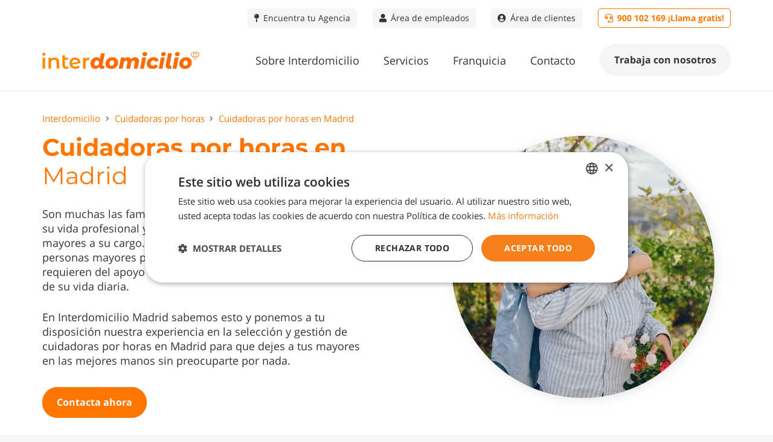

--- FILE ---
content_type: text/html; charset=UTF-8
request_url: https://www.interdomicilio.com/cuidadoras-por-horas-madrid/
body_size: 35161
content:
<!DOCTYPE HTML>
<html lang="es">
<head>
	<meta charset="UTF-8">
	<meta name='robots' content='index, follow, max-image-preview:large, max-snippet:-1, max-video-preview:-1' />
	<style>img:is([sizes="auto" i], [sizes^="auto," i]) { contain-intrinsic-size: 3000px 1500px }</style>
	
	<!-- This site is optimized with the Yoast SEO plugin v25.3 - https://yoast.com/wordpress/plugins/seo/ -->
	<title>Cuidadoras por Horas en Madrid | Cuidado de Mayores Interdomicilio</title>
<style>.flying-press-lazy-bg{background-image:none!important;}</style>
<link rel='preload' href='https://www.interdomicilio.com/wp-content/uploads/2024/10/Logos-WEB-24.svg' as='image' imagesrcset='' imagesizes=''/>
<link rel='preload' href='https://www.interdomicilio.com/wp-content/uploads/2023/07/cuidadoras-por-horas-madrid.jpg' as='image' imagesrcset='' imagesizes=''/>
<link rel='preload' href='https://www.interdomicilio.com/wp-content/uploads/2023/07/cuidadora-por-horas-interdomicilio.jpg' as='image' imagesrcset='https://www.interdomicilio.com/wp-content/uploads/2023/07/cuidadora-por-horas-interdomicilio.jpg 500w, https://www.interdomicilio.com/wp-content/uploads/2023/07/cuidadora-por-horas-interdomicilio-300x100.jpg 300w, https://www.interdomicilio.com/wp-content/uploads/2023/07/cuidadora-por-horas-interdomicilio-30x10.jpg 30w' imagesizes='auto, (max-width: 500px) 100vw, 500px'/>
<link rel='preload' href='https://www.interdomicilio.com/wp-content/uploads/2023/07/cuidadores-interdomicilio-para-ancianos.jpg' as='image' imagesrcset='https://www.interdomicilio.com/wp-content/uploads/2023/07/cuidadores-interdomicilio-para-ancianos.jpg 750w, https://www.interdomicilio.com/wp-content/uploads/2023/07/cuidadores-interdomicilio-para-ancianos-300x100.jpg 300w, https://www.interdomicilio.com/wp-content/uploads/2023/07/cuidadores-interdomicilio-para-ancianos-30x10.jpg 30w' imagesizes='auto, (max-width: 750px) 100vw, 750px'/>
<link rel='preload' href='https://www.interdomicilio.com/wp-content/themes/Impreza/fonts/fa-solid-900.woff2?ver=8.36.1' as='font' type='font/woff2' fetchpriority='high' crossorigin='anonymous'><link rel='preload' href='https://www.interdomicilio.com/wp-content/themes/Impreza/fonts/fa-light-300.woff2?ver=8.36.1' as='font' type='font/woff2' fetchpriority='high' crossorigin='anonymous'><link rel='preload' href='https://www.interdomicilio.com/wp-content/themes/Impreza/fonts/fa-brands-400.woff2?ver=8.36.1' as='font' type='font/woff2' fetchpriority='high' crossorigin='anonymous'><link rel='preload' href='https://www.interdomicilio.com/wp-content/themes/Impreza/fonts/fa-regular-400.woff2?ver=8.36.1' as='font' type='font/woff2' fetchpriority='high' crossorigin='anonymous'>
	<meta name="description" content="¿Necesitas un servicio de cuidado de ancianos por horas en Madrid? En Interdomicilio te ofrecemos la posibilidad de contratarlo según tus necesidades. ¡Infórmate!" />
	<link rel="canonical" href="https://www.interdomicilio.com/cuidadoras-por-horas-madrid/" />
	<meta property="og:locale" content="es_ES" />
	<meta property="og:type" content="article" />
	<meta property="og:title" content="Cuidadoras por Horas en Madrid | Cuidado de Mayores Interdomicilio" />
	<meta property="og:description" content="¿Necesitas un servicio de cuidado de ancianos por horas en Madrid? En Interdomicilio te ofrecemos la posibilidad de contratarlo según tus necesidades. ¡Infórmate!" />
	<meta property="og:url" content="https://www.interdomicilio.com/cuidadoras-por-horas-madrid/" />
	<meta property="og:site_name" content="Interdomicilio" />
	<meta property="article:modified_time" content="2024-07-30T11:14:40+00:00" />
	<meta property="og:image" content="https://www.interdomicilio.com/wp-content/uploads/2024/11/interdomicilio.jpg" />
	<meta property="og:image:width" content="1000" />
	<meta property="og:image:height" content="667" />
	<meta property="og:image:type" content="image/jpeg" />
	<meta name="twitter:label1" content="Tiempo de lectura" />
	<meta name="twitter:data1" content="5 minutos" />
	<script type="application/ld+json" class="yoast-schema-graph">{"@context":"https://schema.org","@graph":[{"@type":"WebPage","@id":"https://www.interdomicilio.com/cuidadoras-por-horas-madrid/","url":"https://www.interdomicilio.com/cuidadoras-por-horas-madrid/","name":"Cuidadoras por Horas en Madrid | Cuidado de Mayores Interdomicilio","isPartOf":{"@id":"https://www.interdomicilio.com/#website"},"datePublished":"2018-05-22T13:28:32+00:00","dateModified":"2024-07-30T11:14:40+00:00","description":"¿Necesitas un servicio de cuidado de ancianos por horas en Madrid? En Interdomicilio te ofrecemos la posibilidad de contratarlo según tus necesidades. ¡Infórmate!","breadcrumb":{"@id":"https://www.interdomicilio.com/cuidadoras-por-horas-madrid/#breadcrumb"},"inLanguage":"es","potentialAction":[{"@type":"ReadAction","target":["https://www.interdomicilio.com/cuidadoras-por-horas-madrid/"]}]},{"@type":"BreadcrumbList","@id":"https://www.interdomicilio.com/cuidadoras-por-horas-madrid/#breadcrumb","itemListElement":[{"@type":"ListItem","position":1,"name":"Portada","item":"https://www.interdomicilio.com/"},{"@type":"ListItem","position":2,"name":"Cuidadoras por horas","item":"https://www.interdomicilio.com/cuidadoras-por-horas/"},{"@type":"ListItem","position":3,"name":"Cuidadoras por horas en Madrid"}]},{"@type":"WebSite","@id":"https://www.interdomicilio.com/#website","url":"https://www.interdomicilio.com/","name":"Interdomicilio","description":"Deja los servicios de tu hogar en manos de profesionales: Limpieza doméstica, cuidado de mayores, niñeras, reparaciones, reformas y mucho más.","publisher":{"@id":"https://www.interdomicilio.com/#organization"},"potentialAction":[{"@type":"SearchAction","target":{"@type":"EntryPoint","urlTemplate":"https://www.interdomicilio.com/?s={search_term_string}"},"query-input":{"@type":"PropertyValueSpecification","valueRequired":true,"valueName":"search_term_string"}}],"inLanguage":"es"},{"@type":"Organization","@id":"https://www.interdomicilio.com/#organization","name":"Interdomicilio","url":"https://www.interdomicilio.com/","logo":{"@type":"ImageObject","inLanguage":"es","@id":"https://www.interdomicilio.com/#/schema/logo/image/","url":"https://www.interdomicilio.com/wp-content/uploads/2024/10/cropped-Logos-RRSS_FAVICON-NARANJA.png","contentUrl":"https://www.interdomicilio.com/wp-content/uploads/2024/10/cropped-Logos-RRSS_FAVICON-NARANJA.png","width":512,"height":512,"caption":"Interdomicilio"},"image":{"@id":"https://www.interdomicilio.com/#/schema/logo/image/"}}]}</script>
	<!-- / Yoast SEO plugin. -->


<link rel="alternate" type="application/rss+xml" title="Interdomicilio &raquo; Feed" href="https://www.interdomicilio.com/feed/" />
<link rel="alternate" type="application/rss+xml" title="Interdomicilio &raquo; Feed de los comentarios" href="https://www.interdomicilio.com/comments/feed/" />
<meta name="viewport" content="width=device-width, initial-scale=1">
<meta name="SKYPE_TOOLBAR" content="SKYPE_TOOLBAR_PARSER_COMPATIBLE">
<meta name="theme-color" content="#f5f5f5">
<script>
window._wpemojiSettings = {"baseUrl":"https:\/\/s.w.org\/images\/core\/emoji\/15.1.0\/72x72\/","ext":".png","svgUrl":"https:\/\/s.w.org\/images\/core\/emoji\/15.1.0\/svg\/","svgExt":".svg","source":{"concatemoji":"https:\/\/www.interdomicilio.com\/wp-includes\/js\/wp-emoji-release.min.js?ver=3e5758518b6a38c95aef8e080d3c4509"}};
/*! This file is auto-generated */
!function(i,n){var o,s,e;function c(e){try{var t={supportTests:e,timestamp:(new Date).valueOf()};sessionStorage.setItem(o,JSON.stringify(t))}catch(e){}}function p(e,t,n){e.clearRect(0,0,e.canvas.width,e.canvas.height),e.fillText(t,0,0);var t=new Uint32Array(e.getImageData(0,0,e.canvas.width,e.canvas.height).data),r=(e.clearRect(0,0,e.canvas.width,e.canvas.height),e.fillText(n,0,0),new Uint32Array(e.getImageData(0,0,e.canvas.width,e.canvas.height).data));return t.every(function(e,t){return e===r[t]})}function u(e,t,n){switch(t){case"flag":return n(e,"\ud83c\udff3\ufe0f\u200d\u26a7\ufe0f","\ud83c\udff3\ufe0f\u200b\u26a7\ufe0f")?!1:!n(e,"\ud83c\uddfa\ud83c\uddf3","\ud83c\uddfa\u200b\ud83c\uddf3")&&!n(e,"\ud83c\udff4\udb40\udc67\udb40\udc62\udb40\udc65\udb40\udc6e\udb40\udc67\udb40\udc7f","\ud83c\udff4\u200b\udb40\udc67\u200b\udb40\udc62\u200b\udb40\udc65\u200b\udb40\udc6e\u200b\udb40\udc67\u200b\udb40\udc7f");case"emoji":return!n(e,"\ud83d\udc26\u200d\ud83d\udd25","\ud83d\udc26\u200b\ud83d\udd25")}return!1}function f(e,t,n){var r="undefined"!=typeof WorkerGlobalScope&&self instanceof WorkerGlobalScope?new OffscreenCanvas(300,150):i.createElement("canvas"),a=r.getContext("2d",{willReadFrequently:!0}),o=(a.textBaseline="top",a.font="600 32px Arial",{});return e.forEach(function(e){o[e]=t(a,e,n)}),o}function t(e){var t=i.createElement("script");t.src=e,t.defer=!0,i.head.appendChild(t)}"undefined"!=typeof Promise&&(o="wpEmojiSettingsSupports",s=["flag","emoji"],n.supports={everything:!0,everythingExceptFlag:!0},e=new Promise(function(e){i.addEventListener("DOMContentLoaded",e,{once:!0})}),new Promise(function(t){var n=function(){try{var e=JSON.parse(sessionStorage.getItem(o));if("object"==typeof e&&"number"==typeof e.timestamp&&(new Date).valueOf()<e.timestamp+604800&&"object"==typeof e.supportTests)return e.supportTests}catch(e){}return null}();if(!n){if("undefined"!=typeof Worker&&"undefined"!=typeof OffscreenCanvas&&"undefined"!=typeof URL&&URL.createObjectURL&&"undefined"!=typeof Blob)try{var e="postMessage("+f.toString()+"("+[JSON.stringify(s),u.toString(),p.toString()].join(",")+"));",r=new Blob([e],{type:"text/javascript"}),a=new Worker(URL.createObjectURL(r),{name:"wpTestEmojiSupports"});return void(a.onmessage=function(e){c(n=e.data),a.terminate(),t(n)})}catch(e){}c(n=f(s,u,p))}t(n)}).then(function(e){for(var t in e)n.supports[t]=e[t],n.supports.everything=n.supports.everything&&n.supports[t],"flag"!==t&&(n.supports.everythingExceptFlag=n.supports.everythingExceptFlag&&n.supports[t]);n.supports.everythingExceptFlag=n.supports.everythingExceptFlag&&!n.supports.flag,n.DOMReady=!1,n.readyCallback=function(){n.DOMReady=!0}}).then(function(){return e}).then(function(){var e;n.supports.everything||(n.readyCallback(),(e=n.source||{}).concatemoji?t(e.concatemoji):e.wpemoji&&e.twemoji&&(t(e.twemoji),t(e.wpemoji)))}))}((window,document),window._wpemojiSettings);
</script>
<style id='wp-emoji-styles-inline-css'>img.wp-smiley, img.emoji {
		display: inline !important;
		border: none !important;
		box-shadow: none !important;
		height: 1em !important;
		width: 1em !important;
		margin: 0 0.07em !important;
		vertical-align: -0.1em !important;
		background: none !important;
		padding: 0 !important;
	}</style>
<link rel='stylesheet' id='contact-form-7-css' href='https://www.interdomicilio.com/wp-content/plugins/contact-form-7/includes/css/styles.css?ver=6.0.6' media='all' />
<link rel='stylesheet' id='contact-form-7-dosnet-intlTelInput-css-css' href='https://www.interdomicilio.com/wp-content/plugins/contact-form-7-dosnet/assets/intl-tel-input/css/intlTelInput.min.css?ver=1.0.6' media='all' />
<link rel='stylesheet' id='fontawesome-6.3.0-css' href='https://www.interdomicilio.com/wp-content/plugins/simple-floating-menu/assets/css/fontawesome-6.3.0.css?ver=1.3.0' media='all' />
<link rel='stylesheet' id='eleganticons-css' href='https://www.interdomicilio.com/wp-content/plugins/simple-floating-menu/assets/css/eleganticons.css?ver=1.3.0' media='all' />
<link rel='stylesheet' id='essentialicon-css' href='https://www.interdomicilio.com/wp-content/plugins/simple-floating-menu/assets/css/essentialicon.css?ver=1.3.0' media='all' />
<link rel='stylesheet' id='iconfont-css' href='https://www.interdomicilio.com/wp-content/plugins/simple-floating-menu/assets/css/icofont.css?ver=1.3.0' media='all' />
<link rel='stylesheet' id='materialdesignicons-css' href='https://www.interdomicilio.com/wp-content/plugins/simple-floating-menu/assets/css/materialdesignicons.css?ver=1.3.0' media='all' />
<link rel='stylesheet' id='sfm-style-css' href='https://www.interdomicilio.com/wp-content/plugins/simple-floating-menu/assets/css/style.css?ver=1.3.0' media='all' />
<style id='sfm-style-inline-css'>.sfm-floating-menu a.sfm-shape-button{height:50px;width:50px}.sfm-floating-menu a.sfm-shape-button{font-size:23px}.sfm-floating-menu i{top:0px}.sfm-floating-menu.horizontal{margin:0 -0px}.sfm-floating-menu.vertical{margin:-0px 0}.sfm-floating-menu.horizontal .sfm-button{margin:0 0px}.sfm-floating-menu.vertical .sfm-button{margin:0px 0}.sfm-floating-menu.top-left,.sfm-floating-menu.top-right,.sfm-floating-menu.top-middle{top:0px}.sfm-floating-menu.bottom-left,.sfm-floating-menu.bottom-right,.sfm-floating-menu.bottom-middle{bottom:95px}.sfm-floating-menu.top-left,.sfm-floating-menu.bottom-left,.sfm-floating-menu.middle-left{left:0px}.sfm-floating-menu.top-right,.sfm-floating-menu.bottom-right,.sfm-floating-menu.middle-right{right:12px}.sfm-floating-menu{z-index:999}.sfm-floating-menu .sfm-63f4d44aedc09 a.sfm-shape-button{background:#f57f18}.sfm-floating-menu .sfm-63f4d44aedc09 a.sfm-shape-button{color:#FFFFFF}.sfm-floating-menu .sfm-63f4d44aedc09:hover a.sfm-shape-button{background:}.sfm-floating-menu .sfm-63f4d44aedc09:hover a.sfm-shape-button{color:#FFFFFF}.sfm-floating-menu .sfm-63f4d44aedc09 .sfm-tool-tip{background:#f57f18}.sfm-floating-menu.top-left.horizontal .sfm-63f4d44aedc09 .sfm-tool-tip:after,.sfm-floating-menu.top-middle.horizontal .sfm-63f4d44aedc09 .sfm-tool-tip:after,.sfm-floating-menu.top-right.horizontal .sfm-63f4d44aedc09 .sfm-tool-tip:after{border-color:transparent transparent #f57f18 transparent}.sfm-floating-menu.top-left.vertical .sfm-63f4d44aedc09 .sfm-tool-tip:after,.sfm-floating-menu.top-middle.vertical .sfm-63f4d44aedc09 .sfm-tool-tip:after,.sfm-floating-menu.bottom-left.vertical .sfm-63f4d44aedc09 .sfm-tool-tip:after,.sfm-floating-menu.bottom-middle.vertical .sfm-63f4d44aedc09 .sfm-tool-tip:after,.sfm-floating-menu.middle-left.vertical .sfm-63f4d44aedc09 .sfm-tool-tip:after{border-color:transparent #f57f18 transparent transparent}.sfm-floating-menu.top-right.vertical .sfm-63f4d44aedc09 .sfm-tool-tip:after,.sfm-floating-menu.middle-right.vertical .sfm-63f4d44aedc09 .sfm-tool-tip:after,.sfm-floating-menu.bottom-right.vertical .sfm-63f4d44aedc09 .sfm-tool-tip:after{border-color:transparent transparent transparent #f57f18}.sfm-floating-menu.bottom-left.horizontal .sfm-63f4d44aedc09 .sfm-tool-tip:after,.sfm-floating-menu.bottom-middle.horizontal .sfm-63f4d44aedc09 .sfm-tool-tip:after,.sfm-floating-menu.bottom-right.horizontal .sfm-63f4d44aedc09 .sfm-tool-tip:after,.sfm-floating-menu.middle-left.horizontal .sfm-63f4d44aedc09 .sfm-tool-tip:after,.sfm-floating-menu.middle-right.horizontal .sfm-63f4d44aedc09 .sfm-tool-tip:after{border-color:#f57f18 transparent transparent transparent}.sfm-floating-menu .sfm-63f4d44aedc09 .sfm-tool-tip a{color:#FFFFFF}.sfm-floating-menu .sfm-tool-tip a{font-family:Montserrat}.sfm-floating-menu .sfm-tool-tip a{font-weight:400;font-style:normal}.sfm-floating-menu .sfm-tool-tip a{text-transform:none}.sfm-floating-menu .sfm-tool-tip a{text-decoration:none}.sfm-floating-menu .sfm-tool-tip a{font-size:16px}.sfm-floating-menu .sfm-tool-tip a{line-height:1}.sfm-floating-menu .sfm-tool-tip a{letter-spacing:0px}.sfm-floating-menu .sfm-button{--sfm-button-shadow-x:0px}.sfm-floating-menu .sfm-button{--sfm-button-shadow-y:0px}.sfm-floating-menu .sfm-button{--sfm-button-shadow-blur:0px}</style>
<link rel='stylesheet' id='sfm-fonts-css' href='//www.interdomicilio.com/wp-content/uploads/sgf-css/font-7cdb527171d6869429135a417b8bd1c4.css' media='all' />
<link rel='stylesheet' id='uaf_client_css-css' href='https://www.interdomicilio.com/wp-content/uploads/useanyfont/uaf.css?ver=1749710299' media='all' />
<link rel='stylesheet' id='wpsl-styles-css' href='https://www.interdomicilio.com/wp-content/plugins/wp-store-locator/css/styles.min.css?ver=2.2.253' media='all' />
<link rel='stylesheet' id='buscador_de_franquicias_dosnet-css-css' href='https://www.interdomicilio.com/wp-content/themes/Impreza-child/buscador_de_franquicias_dosnet.css?ver=8' media='all' />
<link rel='stylesheet' id='us-fonts-css' href='//www.interdomicilio.com/wp-content/uploads/sgf-css/font-d7592420349522978612df81b5ef5627.css' media='all' />
<link rel='stylesheet' id='us-style-css' href='https://www.interdomicilio.com/wp-content/themes/Impreza/css/style.min.css?ver=8.36.1' media='all' />
<link rel='stylesheet' id='theme-style-css' href='https://www.interdomicilio.com/wp-content/themes/Impreza-child/style.css?ver=8.36.1' media='all' />
<link rel='stylesheet' id='bsf-Defaults-css' href='https://www.interdomicilio.com/wp-content/uploads/smile_fonts/Defaults/Defaults.css?ver=3.20.2' media='all' />
<script src="https://www.interdomicilio.com/wp-includes/js/jquery/jquery.min.js?ver=3.7.1" id="jquery-core-js"></script>
<script></script><link rel="https://api.w.org/" href="https://www.interdomicilio.com/wp-json/" /><link rel="alternate" title="JSON" type="application/json" href="https://www.interdomicilio.com/wp-json/wp/v2/pages/8880" /><link rel="EditURI" type="application/rsd+xml" title="RSD" href="https://www.interdomicilio.com/xmlrpc.php?rsd" />

<link rel='shortlink' href='https://www.interdomicilio.com/?p=8880' />
<link rel="alternate" title="oEmbed (JSON)" type="application/json+oembed" href="https://www.interdomicilio.com/wp-json/oembed/1.0/embed?url=https%3A%2F%2Fwww.interdomicilio.com%2Fcuidadoras-por-horas-madrid%2F" />
<link rel="alternate" title="oEmbed (XML)" type="text/xml+oembed" href="https://www.interdomicilio.com/wp-json/oembed/1.0/embed?url=https%3A%2F%2Fwww.interdomicilio.com%2Fcuidadoras-por-horas-madrid%2F&#038;format=xml" />
<!-- start Simple Custom CSS and JS -->
<meta name="facebook-domain-verification" content="8jmzhumgmvc0f27cjyf6bta1ajann8" />
<!-- end Simple Custom CSS and JS -->
<!-- Hoo hreflang tags -->
<!-- / Hoo hreflang tags -->
		<script id="us_add_no_touch">
			if ( ! /Android|webOS|iPhone|iPad|iPod|BlackBerry|IEMobile|Opera Mini/i.test( navigator.userAgent ) ) {
				document.documentElement.classList.add( "no-touch" );
			}
		</script>
				<script id="us_color_scheme_switch_class">
			if ( document.cookie.includes( "us_color_scheme_switch_is_on=true" ) ) {
				document.documentElement.classList.add( "us-color-scheme-on" );
			}
		</script>
		<meta name="generator" content="Powered by WPBakery Page Builder - drag and drop page builder for WordPress."/>
<!-- Meta Pixel Code -->
<script>
!function(f,b,e,v,n,t,s)
{if(f.fbq)return;n=f.fbq=function(){n.callMethod?
n.callMethod.apply(n,arguments):n.queue.push(arguments)};
if(!f._fbq)f._fbq=n;n.push=n;n.loaded=!0;n.version='2.0';
n.queue=[];t=b.createElement(e);t.async=!0;
t.src=v;s=b.getElementsByTagName(e)[0];
s.parentNode.insertBefore(t,s)}(window, document,'script',
'https://connect.facebook.net/en_US/fbevents.js');
fbq('init', '1455056021979520');
fbq('track', 'PageView');
</script>
<noscript><img height="1" width="1" style="display:none"
src="https://www.facebook.com/tr?id=1455056021979520&ev=PageView&noscript=1"
/></noscript>
<!-- End Meta Pixel Code --><!-- Google Tag Manager -->
<script>(function(w,d,s,l,i){w[l]=w[l]||[];w[l].push({'gtm.start':
new Date().getTime(),event:'gtm.js'});var f=d.getElementsByTagName(s)[0],
j=d.createElement(s),dl=l!='dataLayer'?'&l='+l:'';j.async=true;j.src=
'https://www.googletagmanager.com/gtm.js?id='+i+dl;f.parentNode.insertBefore(j,f);
})(window,document,'script','dataLayer','GTM-KN5B3ZQ');</script>
<!-- End Google Tag Manager -->
<!-- Global site tag (gtag.js) - Google Ads: 950236406 -->
<script async src="https://www.googletagmanager.com/gtag/js?id=AW-950236406"></script>
<script>
  window.dataLayer = window.dataLayer || [];
  function gtag(){dataLayer.push(arguments);}
  gtag('js', new Date());

  gtag('config', 'AW-950236406');
</script>
<!-- Google tag (gtag.js) -->
<script async src="https://www.googletagmanager.com/gtag/js?id=AW-11265322852">
</script>
<script>
  window.dataLayer = window.dataLayer || [];
  function gtag(){dataLayer.push(arguments);}
  gtag('js', new Date());

  gtag('config', 'AW-11265322852');
</script>
<!-- Global site tag (gtag.js) - Google Ads: 1011827811 -->
<script async src="https://www.googletagmanager.com/gtag/js?id=AW-1011827811"></script>
<script>
  window.dataLayer = window.dataLayer || [];
  function gtag(){dataLayer.push(arguments);}
  gtag('js', new Date());
  gtag('config', 'AW-1011827811');
</script>
<link rel="icon" href="https://www.interdomicilio.com/wp-content/uploads/2024/11/cropped-cropped-Logos-RRSS_FAVICON-NARANJA-32x32.png" sizes="32x32" />
<link rel="icon" href="https://www.interdomicilio.com/wp-content/uploads/2024/11/cropped-cropped-Logos-RRSS_FAVICON-NARANJA-192x192.png" sizes="192x192" />
<link rel="apple-touch-icon" href="https://www.interdomicilio.com/wp-content/uploads/2024/11/cropped-cropped-Logos-RRSS_FAVICON-NARANJA-180x180.png" />
<meta name="msapplication-TileImage" content="https://www.interdomicilio.com/wp-content/uploads/2024/11/cropped-cropped-Logos-RRSS_FAVICON-NARANJA-270x270.png" />
		<style id="wp-custom-css">.w-form-row-field {
	font-size:15px; 
}
.w-form-row  {
	font-size:16px;
}
.w-filter.state_desktop.style_drop_default .w-filter-item-title, .select2-selection, select, textarea, input:not([type="submit"]), .w-form-checkbox, .w-form-radio{
	font-size:16px;
}

a.rgpd{
	color:#fff;
}

/******** MENÚ ********/

/* Añade padding menu movil abajo */
ul.w-nav-list.level_1.hover_simple {
    padding-bottom: 10px;
}

/*Botón telefono movil ancho completo */
.custom-menu-button a.w-nav-anchor.level_1.w-btn.us-btn-style_5 {
    width: 94%;
}

/* Flechas menu movil a la derecha */
.w-nav.type_mobile .menu-item-has-children>.w-nav-anchor .w-nav-arrow {
    position: absolute;
    top: 0;
    right: 0;
    padding: 0.8rem !important;
}

/* Peso y tamaño flechas menu movil */
.w-nav.type_mobile .w-nav-anchor:not(.w-btn) .w-nav-arrow:before {
    font-size: 2em;
}
.w-nav-arrow:before {
    font-weight: 100;
}

/*Añade margen superior a desplegable del boton en menu desktop*/
.header_hor .w-nav.type_desktop .menu-item-28645 .w-nav-list.level_2 {
    margin-top: 16px;
}

/*Elimina el -20px right del botón en menú desktop*/
.header_hor .ush_menu_1.type_desktop.align-edges>.w-nav-list.level_1 {
    margin-right: 0px !important;
}

/* Elimina cursor pointer en boton valoración */
.w-btn.us-btn-style_6 {
  cursor: unset;
}




/******** FOOTER ********/

/* Footer blog*/
#footer-blog .w-grid-item-h {
   border-radius: 5px !important;
}
#footer-blog img {
   border-radius: 5px !important;
}
.w-post-elm.post_title.usg_post_title_1.entry-title.color_link_inherit {
  font-weight: 700;
}



/******** BLOG ********/

/* Buscador blog */
input:not([type="submit"]) {
  box-shadow: none !important;
}

/* Hover categorias en blog */
#custom-blog-category {
	transition: 0.2s;
  transition-timing-function: ease-in-out;
}
#custom-blog-category:hover {
	transition: 0.2s;
  transition-timing-function: ease-in-out;
	opacity: 0.8;
}

/* cta blog */
#cta-blog .w-actionbox-controls {
  padding-top: 10px !important;
}

/* blog listado */
#custom-blog-post-first h2 {
	font-size: 1.8rem !important;
}
#custom-blog-post-first.layout_blog_classic .usg_post_content_1 {
  max-width: 100% !important;
}
#custom-blog-post-first img {
	border-radius: 5px;
	transition: 0.2s;
  transition-timing-function: ease-in-out;
}
#custom-blog-post-first img:hover {
	transition: 0.2s;
  transition-timing-function: ease-in-out;
	opacity: 0.6;
}
#custom-blog-post img {
	border-radius: 5px;
	transition: 0.2s;
  transition-timing-function: ease-in-out;
}
#custom-blog-post img:hover {
	transition: 0.2s;
  transition-timing-function: ease-in-out;
	opacity: 0.6;
}

.w-post-elm.post_taxonomy.usg_post_taxonomy_1.style_simple {
  font-weight: 400 !important;
}
.w-post-elm.post_taxonomy.usg_post_taxonomy_1.style_simple a {
  text-transform: capitalize !important;
	font-size: 1rem;
}

/* blog paginacion */
.w-grid > .pagination {
  margin-top: 40px;
}

/* Categorías derecha blog*/
#custom-blog-category .w-text {
	transition: 0.2s;
  transition-timing-function: ease-in-out;
}
#custom-blog-category .w-text:hover {
	transition: 0.2s;
  transition-timing-function: ease-in-out;
	opacity: 0.6;
}

/* Textos en entradas menos anchos que imágenes */
#custom-blog-post-content h2 {
	width: 80%;
	margin-right: auto;
	margin-left: auto;
}
#custom-blog-post-content h3 {
	width: 80%;
	margin-right: auto;
	margin-left: auto;
}
#custom-blog-post-content h4 {
	width: 80%;
	margin-right: auto;
	margin-left: auto;
}
#custom-blog-post-content p {
	width: 80%;
	margin-right: auto;
	margin-left: auto;
}
#custom-blog-post-content ul {
	width: 80%;
	margin-right: auto;
	margin-left: auto;
}


@media screen and (max-width: 1024px) {
		#custom-blog-post-content h2 {
		width: 100%;
		margin-right: auto;
		margin-left: auto;
	}
	#custom-blog-post-content h3 {
		width: 100%;
		margin-right: auto;
		margin-left: auto;
	}
	#custom-blog-post-content h4 {
		width: 100%;
		margin-right: auto;
		margin-left: auto;
	}
	#custom-blog-post-content p {
		width: 100%;
		margin-right: auto;
		margin-left: auto;
	}
	#custom-blog-post-content ul {
		width: 90%;
		margin-right: auto;
		margin-left: auto;
	}
}


/* INICIO */
.services-hover .vc_column-inner:hover {
  opacity: 0.8;
	transition: 0.2s;
  transition-timing-function: ease-in-out;
}
.services-hover .vc_column-inner {
  opacity: 1;
	transition: 0.2s;
  transition-timing-function: ease-in-out;
}
.service-image {
	border-top-right-radius: 5px;
	border-top-left-radius: 5px;
}
#custom-background{
	background: linear-gradient(45deg, rgba(245,127,24,1) 0%, rgba(255,178,131,1) 100%);
}
#custom-background-hover{
	background: linear-gradient(45deg, rgba(245,127,24,1) 0%, rgba(255,178,131,1) 100%);
	transition: 0.2s;
  transition-timing-function: ease-in-out;
}
#custom-background-hover:hover {
	opacity: 0.7;
	transition: 0.2s;
  transition-timing-function: ease-in-out;
}
#custom-border {
	border-radius: 5px;
}

/** 
 * dosnet-menu-inferior-movil v1 
 */
/*
#dosnet-menu-inferior-movil {
	position: fixed;
	bottom:0;
	left:0;
	width:100%;
	border-top:1px solid #000;
	background:#fff;
	text-align:center;
	padding: 8px 0
}
#dosnet-menu-inferior-movil a{
	background: #f57f18;
	background: linear-gradient(90deg, rgba(245,127,24,1) 0%, rgba(255,178,130,1) 100%);
	color: #FFF;
	display:inline-block;
	font-size: 24px;
	font-weight: 600;
	padding: 10px 20px;
	border-radius: 18px;
}
@media (min-width: 681px){
	#dosnet-menu-inferior-movil {
		display: none !important;
	}
}
@media (max-width: 680px){
	#page-footer {
		padding-bottom: 60px;
	}
}
/**
 * END dosnet-menu-inferior-movil v1
 */

/**
 * dosnet-menu-inferior-movil v2 
 */
#dosnet-menu-inferior-movil {
	position: fixed;
	bottom:0;
	left:0;
	width:100%;
/*	border-top:1px solid #000;*/
	background: #f57f18;
	background: linear-gradient(90deg, rgba(245,127,24,1) 0%, rgba(255,178,130,1) 100%);
	text-align:center;
	padding: 16px 0;
	z-index:99;
}
#dosnet-menu-inferior-movil a{
	background:#fff;
	color: #f57f18;
	display:inline-block;
	font-size: 24px;
	font-weight: 600;
	padding: 12px 20px 13px;
	border-radius: 40px;
	font-family: "Montserrat";
}
@media (min-width: 681px){
	#dosnet-menu-inferior-movil {
		display: none !important;
	}
}
@media (max-width: 680px){
	#page-footer {
		padding-bottom: 80px;
	}
}
/** 
 * END dosnet-menu-inferior-movil v2 
 */





/**
 * contact-form-7 
 */
input.wpcf7-form-control.wpcf7-text.wpcf7-validates-as-required {
  background-color: #f5f5f5 !important;
}
.wpcf7-form input:not([type="submit"]), .wpcf7-form textarea, .wpcf7-form select {
	margin-top: 0;
}
.wpcf7-list-item-label {
	display: none;
}
span.wpcf7-list-item {
  margin-right: 5px;
}
.wpcf7-spinner {
	pointer-events: none;
	position: absolute;
	top: 16px;
	left: 50%;
	margin-left: -12px;
}
button.wpcf7-submit[disabled], 
input.wpcf7-submit[disabled] {
  opacity: 1;
}
.w-form-row-label {
  	font-size: 15px;
}
@media (max-width: 1199px) and (min-width: 1151px) {
	.w-form-row-label {
  	font-size: 14px;
	}
}
@media (max-width: 1150px) and (min-width: 1086px)  {
	.w-form-row-label {
  	font-size: 13px;
	}
}
@media (max-width: 1085px) and (min-width: 601px) {
	.w-form-row-label {
  	font-size: 12px;
	}
}
/** 
 * END contact-form-7 
 */

/** 
 * quitar boton de telefono solo en ordenador: 
 */
@media (min-width: 1024px) {
    .sfm-floating-menu {
        display: none;
    }
}

/** 
 * contact-form-7 - cuestionario franquicia
 */
#formulario_cuestionario_franquicia .wpcf7-list-item-label{
	display: inline-block;
}
#formulario_cuestionario_franquicia span.wpcf7-list-item {
  margin-right: 5px;
  margin-bottom: 14px;
}
#formulario_cuestionario_franquicia p {
  margin: 0 0 1.5rem;
}
#formulario_cuestionario_franquicia .form_rgpd_p .wpcf7-form-control-wrap {
  display: inline-block;
}
#formulario_cuestionario_franquicia .form_rgpd_p  span.wpcf7-list-item{
	margin-bottom: 0;
}

#formulario_cuestionario_franquicia  .rgpd{
color: inherit;
}
#formulario_cuestionario_franquicia  .rgpd:hover{
	color: #d11c1a;
}
/** 
 * END contact-form-7 - cuestionario franquicia
 */

input.wpcf7-telefono { 
  width: 100% !important;
	box-sizing: border-box !important;
}
.ctablog {    width: 100%!important;
    max-width: 750px!important;
    border-radius: 10px!important;
    padding: 20px!important;
    background: var(--color-chrome-toolbar)!important;
    margin-left: auto;
    margin-right: auto;}
.textcta {font-weight: 700;font-size: 22px;}
input#cmplz-statistics-optin {
    background: #4590A0;
}
input#cmplz-marketing-optin { background: #4590A0;
}

.contacto-franquicia-reunion{
    text-align: center;
}
button#omnisend-form-655df78d7ab1d99c6c532d20-action-627932485028ebd8c6660c51:hover {
    color: black!important;
}
button#omnisend-form-655df7771bb694f4e44ecfa7-action-627932485028ebd8c6660c51:hover {
    color: black!important;
}
div#cookiescript_badge {
    margin-bottom: 80px;
}
.tick-list {
    list-style-type: none;
    padding: 0;
    margin: 0;
}

.tick-list li {
    position: relative;
    font-size: 16px;
    font-weight: 600;
    margin: 0;
    padding: 0 0 0 25px;
    text-align: left;
	list-style:none;
}

.tick-list li::before {
   content: "\2714";
    position: absolute;
    left: 0;
    top: 50%;
    transform: translateY(-50%);
    color: green;
    font-size: 18px;
    line-height: 1;
}
.wpb_wrapper ul{
	margin-left:0px;
}
/* Contenedor adaptable para tablas */
.table-container {
    width: 100%;
    overflow-x: auto;
    -webkit-overflow-scrolling: touch; /* Mejora el scroll en móviles */
}

/* Estilos básicos para las tablas */
table {
    width: 100%;
    border-collapse: collapse;
    border-spacing: 0;
    max-width: 100%;
}

/* Estilos para las celdas */
th, td {
    border: 1px solid #ddd;
    padding: 10px;
    text-align: left;
}

/* Fondo y negrita para los encabezados */
th {
    background-color: #f4f4f4;
    font-weight: bold;
}

/* Alternar colores en filas para mejor lectura */
tbody tr:nth-child(even) {
    background-color: #f9f9f9;
}

/* Hacer que la tabla tenga scroll en pantallas pequeñas */
@media screen and (max-width: 768px) {
    .table-container {
        overflow-x: auto;
    }
    table {
        width: 100%;
        display: block;
        overflow-x: auto;
        white-space: nowrap;
    }
}

header nav > ul.w-nav-list > li.menu-item:nth-child(5)  {
	height: 90px;
	padding-top: 18px;
}


#form-34668-container .checks-legales .checks {
  font-size: 11px;
  line-height: 1.4
}

#form-34668-container .checks-legales .checks p {
margin-bottom: 15px
}

#form-34668-container .checks-legales  .wpcf7-form-control-wrap {
	display: inline-block;
  float: left;
  margin-top: 0
}</style>
		<noscript><style>.wpb_animate_when_almost_visible { opacity: 1; }</style></noscript>		<style id="us-icon-fonts">@font-face{font-display:swap;font-style:normal;font-family:"fontawesome";font-weight:900;src:url("https://www.interdomicilio.com/wp-content/themes/Impreza/fonts/fa-solid-900.woff2?ver=8.36.1") format("woff2")}.fas{font-family:"fontawesome";font-weight:900}@font-face{font-display:swap;font-style:normal;font-family:"fontawesome";font-weight:400;src:url("https://www.interdomicilio.com/wp-content/themes/Impreza/fonts/fa-regular-400.woff2?ver=8.36.1") format("woff2")}.far{font-family:"fontawesome";font-weight:400}@font-face{font-display:swap;font-style:normal;font-family:"fontawesome";font-weight:300;src:url("https://www.interdomicilio.com/wp-content/themes/Impreza/fonts/fa-light-300.woff2?ver=8.36.1") format("woff2")}.fal{font-family:"fontawesome";font-weight:300}@font-face{font-display:swap;font-style:normal;font-family:"Font Awesome 5 Duotone";font-weight:900;src:url("https://www.interdomicilio.com/wp-content/themes/Impreza/fonts/fa-duotone-900.woff2?ver=8.36.1") format("woff2")}.fad{font-family:"Font Awesome 5 Duotone";font-weight:900}.fad{position:relative}.fad:before{position:absolute}.fad:after{opacity:0.4}@font-face{font-display:swap;font-style:normal;font-family:"Font Awesome 5 Brands";font-weight:400;src:url("https://www.interdomicilio.com/wp-content/themes/Impreza/fonts/fa-brands-400.woff2?ver=8.36.1") format("woff2")}.fab{font-family:"Font Awesome 5 Brands";font-weight:400}@font-face{font-display:swap;font-style:normal;font-family:"Material Icons";font-weight:400;src:url("https://www.interdomicilio.com/wp-content/themes/Impreza/fonts/material-icons.woff2?ver=8.36.1") format("woff2")}.material-icons{font-family:"Material Icons";font-weight:400}</style>
				<style id="us-theme-options-css">:root{--color-header-middle-bg:#fff;--color-header-middle-bg-grad:#fff;--color-header-middle-text:#ff7600;--color-header-middle-text-hover:#ffb283;--color-header-transparent-bg:transparent;--color-header-transparent-bg-grad:transparent;--color-header-transparent-text:#fff;--color-header-transparent-text-hover:#fff;--color-chrome-toolbar:#f5f5f5;--color-header-top-bg:#f5f5f5;--color-header-top-bg-grad:linear-gradient(0deg,#f5f5f5,#fff);--color-header-top-text:#333;--color-header-top-text-hover:#e95095;--color-header-top-transparent-bg:rgba(0,0,0,0.2);--color-header-top-transparent-bg-grad:rgba(0,0,0,0.2);--color-header-top-transparent-text:rgba(255,255,255,0.66);--color-header-top-transparent-text-hover:#fff;--color-content-bg:#fff;--color-content-bg-grad:#fff;--color-content-bg-alt:#f5f5f5;--color-content-bg-alt-grad:#f5f5f5;--color-content-border:#e8e8e8;--color-content-heading:#ff7600;--color-content-heading-grad:#ff7600;--color-content-text:#333;--color-content-link:#ff7600;--color-content-link-hover:#d11c1a;--color-content-primary:#999999;--color-content-primary-grad:#999999;--color-content-secondary:#ff7600;--color-content-secondary-grad:#ff7600;--color-content-faded:#999;--color-content-overlay:rgba(0,0,0,0.75);--color-content-overlay-grad:rgba(0,0,0,0.75);--color-alt-content-bg:#f5f5f5;--color-alt-content-bg-grad:#f5f5f5;--color-alt-content-bg-alt:#fff;--color-alt-content-bg-alt-grad:#fff;--color-alt-content-border:#ddd;--color-alt-content-heading:#1a1a1a;--color-alt-content-heading-grad:#1a1a1a;--color-alt-content-text:#333;--color-alt-content-link:#e95095;--color-alt-content-link-hover:#7049ba;--color-alt-content-primary:#e95095;--color-alt-content-primary-grad:linear-gradient(135deg,#e95095,#7049ba);--color-alt-content-secondary:#7049ba;--color-alt-content-secondary-grad:linear-gradient(135deg,#7049ba,#e95095);--color-alt-content-faded:#999;--color-alt-content-overlay:#e95095;--color-alt-content-overlay-grad:linear-gradient(135deg,#e95095,rgba(233,80,149,0.75));--color-footer-bg:#ffffff;--color-footer-bg-grad:#ffffff;--color-footer-bg-alt:#1a1a1a;--color-footer-bg-alt-grad:#1a1a1a;--color-footer-border:#333;--color-footer-heading:#ccc;--color-footer-heading-grad:#ccc;--color-footer-text:#999;--color-footer-link:#ccc;--color-footer-link-hover:#ffb283;--color-subfooter-bg:#1a1a1a;--color-subfooter-bg-grad:#1a1a1a;--color-subfooter-bg-alt:#222;--color-subfooter-bg-alt-grad:#222;--color-subfooter-border:#282828;--color-subfooter-heading:#ccc;--color-subfooter-heading-grad:#ccc;--color-subfooter-text:#bbb;--color-subfooter-link:#fff;--color-subfooter-link-hover:#e95095;--color-content-primary-faded:rgba(153,153,153,0.15);--box-shadow:0 5px 15px rgba(0,0,0,.15);--box-shadow-up:0 -5px 15px rgba(0,0,0,.15);--site-canvas-width:1300px;--site-content-width:1140px;--text-block-margin-bottom:0rem;--focus-outline-width:2px}.not_underline_links a{text-decoration:none!important}a{text-decoration:none;text-underline-offset:0.2em}.no-touch a:hover{text-decoration:underline;text-decoration-thickness:1px;text-decoration-style:solid;text-decoration-skip-ink:auto;text-underline-offset:0.2em}:root{--font-family:"Open Sans";--font-size:18px;--line-height:24px;--font-weight:400;--bold-font-weight:700;--h1-font-family:Montserrat,sans-serif;--h1-font-size:max( 2.2rem,2.2vw );--h1-line-height:1.2;--h1-font-weight:400;--h1-bold-font-weight:700;--h1-text-transform:none;--h1-font-style:normal;--h1-letter-spacing:0;--h1-margin-bottom:0.6em;--h1-color:#ff7600;--h2-font-family:var(--h1-font-family);--h2-font-size:max( 1.8rem,1.8vw );--h2-line-height:1.2;--h2-font-weight:var(--h1-font-weight);--h2-bold-font-weight:var(--h1-bold-font-weight);--h2-text-transform:var(--h1-text-transform);--h2-font-style:var(--h1-font-style);--h2-letter-spacing:0;--h2-margin-bottom:0.6em;--h2-color:#ff7600;--h3-font-family:var(--h1-font-family);--h3-font-size:max( 1.4rem,1.4vw );--h3-line-height:1.2;--h3-font-weight:var(--h1-font-weight);--h3-bold-font-weight:var(--h1-bold-font-weight);--h3-text-transform:var(--h1-text-transform);--h3-font-style:var(--h1-font-style);--h3-letter-spacing:0;--h3-margin-bottom:0.6em;--h3-color:#ff7600;--h4-font-family:var(--h1-font-family);--h4-font-size:max( 1.2rem,1.2vw );--h4-line-height:1.2;--h4-font-weight:var(--h1-font-weight);--h4-bold-font-weight:var(--h1-bold-font-weight);--h4-text-transform:var(--h1-text-transform);--h4-font-style:var(--h1-font-style);--h4-letter-spacing:0;--h4-margin-bottom:0.6em;--h4-color:#ff7600;--h5-font-family:var(--h1-font-family);--h5-font-size:max( 1.1rem,1.1vw );--h5-line-height:1.2;--h5-font-weight:var(--h1-font-weight);--h5-bold-font-weight:var(--h1-bold-font-weight);--h5-text-transform:var(--h1-text-transform);--h5-font-style:var(--h1-font-style);--h5-letter-spacing:0;--h5-margin-bottom:0.6em;--h5-color:#ff7600;--h6-font-family:var(--h1-font-family);--h6-font-size:max( 1rem,1vw );--h6-line-height:1.2;--h6-font-weight:var(--h1-font-weight);--h6-bold-font-weight:var(--h1-bold-font-weight);--h6-text-transform:var(--h1-text-transform);--h6-font-style:var(--h1-font-style);--h6-letter-spacing:0;--h6-margin-bottom:0.6em;--h6-color:#ff7600}@media (max-width:600px){:root{--line-height:22px}}h1{font-family:var(--h1-font-family,inherit);font-weight:var(--h1-font-weight,inherit);font-size:var(--h1-font-size,inherit);font-style:var(--h1-font-style,inherit);line-height:var(--h1-line-height,1.4);letter-spacing:var(--h1-letter-spacing,inherit);text-transform:var(--h1-text-transform,inherit);margin-bottom:var(--h1-margin-bottom,1.5rem)}h1>strong{font-weight:var(--h1-bold-font-weight,bold)}h1{color:var(--h1-color,inherit)}h2{font-family:var(--h2-font-family,inherit);font-weight:var(--h2-font-weight,inherit);font-size:var(--h2-font-size,inherit);font-style:var(--h2-font-style,inherit);line-height:var(--h2-line-height,1.4);letter-spacing:var(--h2-letter-spacing,inherit);text-transform:var(--h2-text-transform,inherit);margin-bottom:var(--h2-margin-bottom,1.5rem)}h2>strong{font-weight:var(--h2-bold-font-weight,bold)}h2{color:var(--h2-color,inherit)}h3{font-family:var(--h3-font-family,inherit);font-weight:var(--h3-font-weight,inherit);font-size:var(--h3-font-size,inherit);font-style:var(--h3-font-style,inherit);line-height:var(--h3-line-height,1.4);letter-spacing:var(--h3-letter-spacing,inherit);text-transform:var(--h3-text-transform,inherit);margin-bottom:var(--h3-margin-bottom,1.5rem)}h3>strong{font-weight:var(--h3-bold-font-weight,bold)}h3{color:var(--h3-color,inherit)}h4{font-family:var(--h4-font-family,inherit);font-weight:var(--h4-font-weight,inherit);font-size:var(--h4-font-size,inherit);font-style:var(--h4-font-style,inherit);line-height:var(--h4-line-height,1.4);letter-spacing:var(--h4-letter-spacing,inherit);text-transform:var(--h4-text-transform,inherit);margin-bottom:var(--h4-margin-bottom,1.5rem)}h4>strong{font-weight:var(--h4-bold-font-weight,bold)}h4{color:var(--h4-color,inherit)}h5{font-family:var(--h5-font-family,inherit);font-weight:var(--h5-font-weight,inherit);font-size:var(--h5-font-size,inherit);font-style:var(--h5-font-style,inherit);line-height:var(--h5-line-height,1.4);letter-spacing:var(--h5-letter-spacing,inherit);text-transform:var(--h5-text-transform,inherit);margin-bottom:var(--h5-margin-bottom,1.5rem)}h5>strong{font-weight:var(--h5-bold-font-weight,bold)}h5{color:var(--h5-color,inherit)}h6{font-family:var(--h6-font-family,inherit);font-weight:var(--h6-font-weight,inherit);font-size:var(--h6-font-size,inherit);font-style:var(--h6-font-style,inherit);line-height:var(--h6-line-height,1.4);letter-spacing:var(--h6-letter-spacing,inherit);text-transform:var(--h6-text-transform,inherit);margin-bottom:var(--h6-margin-bottom,1.5rem)}h6>strong{font-weight:var(--h6-bold-font-weight,bold)}h6{color:var(--h6-color,inherit)}body{background:var(--color-content-bg-alt)}@media (max-width:1230px){.l-main .aligncenter{max-width:calc(100vw - 5rem)}}@media (min-width:1281px){body.usb_preview .hide_on_default{opacity:0.25!important}.vc_hidden-lg,body:not(.usb_preview) .hide_on_default{display:none!important}.default_align_left{text-align:left;justify-content:flex-start}.default_align_right{text-align:right;justify-content:flex-end}.default_align_center{text-align:center;justify-content:center}.w-hwrapper.default_align_center>*{margin-left:calc( var(--hwrapper-gap,1.2rem) / 2 );margin-right:calc( var(--hwrapper-gap,1.2rem) / 2 )}.default_align_justify{justify-content:space-between}.w-hwrapper>.default_align_justify,.default_align_justify>.w-btn{width:100%}*:not(.w-hwrapper)>.w-btn-wrapper:not([class*="default_align_none"]):not(.align_none){display:block;margin-inline-end:0}}@media (min-width:1025px) and (max-width:1280px){body.usb_preview .hide_on_laptops{opacity:0.25!important}.vc_hidden-md,body:not(.usb_preview) .hide_on_laptops{display:none!important}.laptops_align_left{text-align:left;justify-content:flex-start}.laptops_align_right{text-align:right;justify-content:flex-end}.laptops_align_center{text-align:center;justify-content:center}.w-hwrapper.laptops_align_center>*{margin-left:calc( var(--hwrapper-gap,1.2rem) / 2 );margin-right:calc( var(--hwrapper-gap,1.2rem) / 2 )}.laptops_align_justify{justify-content:space-between}.w-hwrapper>.laptops_align_justify,.laptops_align_justify>.w-btn{width:100%}*:not(.w-hwrapper)>.w-btn-wrapper:not([class*="laptops_align_none"]):not(.align_none){display:block;margin-inline-end:0}.g-cols.via_grid[style*="--laptops-columns-gap"]{gap:var(--laptops-columns-gap,3rem)}}@media (min-width:601px) and (max-width:1024px){body.usb_preview .hide_on_tablets{opacity:0.25!important}.vc_hidden-sm,body:not(.usb_preview) .hide_on_tablets{display:none!important}.tablets_align_left{text-align:left;justify-content:flex-start}.tablets_align_right{text-align:right;justify-content:flex-end}.tablets_align_center{text-align:center;justify-content:center}.w-hwrapper.tablets_align_center>*{margin-left:calc( var(--hwrapper-gap,1.2rem) / 2 );margin-right:calc( var(--hwrapper-gap,1.2rem) / 2 )}.tablets_align_justify{justify-content:space-between}.w-hwrapper>.tablets_align_justify,.tablets_align_justify>.w-btn{width:100%}*:not(.w-hwrapper)>.w-btn-wrapper:not([class*="tablets_align_none"]):not(.align_none){display:block;margin-inline-end:0}.g-cols.via_grid[style*="--tablets-columns-gap"]{gap:var(--tablets-columns-gap,3rem)}}@media (max-width:600px){body.usb_preview .hide_on_mobiles{opacity:0.25!important}.vc_hidden-xs,body:not(.usb_preview) .hide_on_mobiles{display:none!important}.mobiles_align_left{text-align:left;justify-content:flex-start}.mobiles_align_right{text-align:right;justify-content:flex-end}.mobiles_align_center{text-align:center;justify-content:center}.w-hwrapper.mobiles_align_center>*{margin-left:calc( var(--hwrapper-gap,1.2rem) / 2 );margin-right:calc( var(--hwrapper-gap,1.2rem) / 2 )}.mobiles_align_justify{justify-content:space-between}.w-hwrapper>.mobiles_align_justify,.mobiles_align_justify>.w-btn{width:100%}.w-hwrapper.stack_on_mobiles{display:block}.w-hwrapper.stack_on_mobiles>:not(script){display:block;margin:0 0 var(--hwrapper-gap,1.2rem)}.w-hwrapper.stack_on_mobiles>:last-child{margin-bottom:0}*:not(.w-hwrapper)>.w-btn-wrapper:not([class*="mobiles_align_none"]):not(.align_none){display:block;margin-inline-end:0}.g-cols.via_grid[style*="--mobiles-columns-gap"]{gap:var(--mobiles-columns-gap,1.5rem)}}@media (max-width:1280px){.g-cols.laptops-cols_1{grid-template-columns:100%}.g-cols.laptops-cols_1.reversed>div:last-of-type{order:-1}.g-cols.laptops-cols_2{grid-template-columns:repeat(2,1fr)}.g-cols.laptops-cols_3{grid-template-columns:repeat(3,1fr)}.g-cols.laptops-cols_4{grid-template-columns:repeat(4,1fr)}.g-cols.laptops-cols_5{grid-template-columns:repeat(5,1fr)}.g-cols.laptops-cols_6{grid-template-columns:repeat(6,1fr)}.g-cols.laptops-cols_1-2{grid-template-columns:1fr 2fr}.g-cols.laptops-cols_2-1{grid-template-columns:2fr 1fr}.g-cols.laptops-cols_2-3{grid-template-columns:2fr 3fr}.g-cols.laptops-cols_3-2{grid-template-columns:3fr 2fr}.g-cols.laptops-cols_1-3{grid-template-columns:1fr 3fr}.g-cols.laptops-cols_3-1{grid-template-columns:3fr 1fr}.g-cols.laptops-cols_1-4{grid-template-columns:1fr 4fr}.g-cols.laptops-cols_4-1{grid-template-columns:4fr 1fr}.g-cols.laptops-cols_1-5{grid-template-columns:1fr 5fr}.g-cols.laptops-cols_5-1{grid-template-columns:5fr 1fr}.g-cols.laptops-cols_1-2-1{grid-template-columns:1fr 2fr 1fr}.g-cols.laptops-cols_1-3-1{grid-template-columns:1fr 3fr 1fr}.g-cols.laptops-cols_1-4-1{grid-template-columns:1fr 4fr 1fr}}@media (max-width:1024px){.g-cols.tablets-cols_1{grid-template-columns:100%}.g-cols.tablets-cols_1.reversed>div:last-of-type{order:-1}.g-cols.tablets-cols_2{grid-template-columns:repeat(2,1fr)}.g-cols.tablets-cols_3{grid-template-columns:repeat(3,1fr)}.g-cols.tablets-cols_4{grid-template-columns:repeat(4,1fr)}.g-cols.tablets-cols_5{grid-template-columns:repeat(5,1fr)}.g-cols.tablets-cols_6{grid-template-columns:repeat(6,1fr)}.g-cols.tablets-cols_1-2{grid-template-columns:1fr 2fr}.g-cols.tablets-cols_2-1{grid-template-columns:2fr 1fr}.g-cols.tablets-cols_2-3{grid-template-columns:2fr 3fr}.g-cols.tablets-cols_3-2{grid-template-columns:3fr 2fr}.g-cols.tablets-cols_1-3{grid-template-columns:1fr 3fr}.g-cols.tablets-cols_3-1{grid-template-columns:3fr 1fr}.g-cols.tablets-cols_1-4{grid-template-columns:1fr 4fr}.g-cols.tablets-cols_4-1{grid-template-columns:4fr 1fr}.g-cols.tablets-cols_1-5{grid-template-columns:1fr 5fr}.g-cols.tablets-cols_5-1{grid-template-columns:5fr 1fr}.g-cols.tablets-cols_1-2-1{grid-template-columns:1fr 2fr 1fr}.g-cols.tablets-cols_1-3-1{grid-template-columns:1fr 3fr 1fr}.g-cols.tablets-cols_1-4-1{grid-template-columns:1fr 4fr 1fr}}@media (max-width:600px){.g-cols.mobiles-cols_1{grid-template-columns:100%}.g-cols.mobiles-cols_1.reversed>div:last-of-type{order:-1}.g-cols.mobiles-cols_2{grid-template-columns:repeat(2,1fr)}.g-cols.mobiles-cols_3{grid-template-columns:repeat(3,1fr)}.g-cols.mobiles-cols_4{grid-template-columns:repeat(4,1fr)}.g-cols.mobiles-cols_5{grid-template-columns:repeat(5,1fr)}.g-cols.mobiles-cols_6{grid-template-columns:repeat(6,1fr)}.g-cols.mobiles-cols_1-2{grid-template-columns:1fr 2fr}.g-cols.mobiles-cols_2-1{grid-template-columns:2fr 1fr}.g-cols.mobiles-cols_2-3{grid-template-columns:2fr 3fr}.g-cols.mobiles-cols_3-2{grid-template-columns:3fr 2fr}.g-cols.mobiles-cols_1-3{grid-template-columns:1fr 3fr}.g-cols.mobiles-cols_3-1{grid-template-columns:3fr 1fr}.g-cols.mobiles-cols_1-4{grid-template-columns:1fr 4fr}.g-cols.mobiles-cols_4-1{grid-template-columns:4fr 1fr}.g-cols.mobiles-cols_1-5{grid-template-columns:1fr 5fr}.g-cols.mobiles-cols_5-1{grid-template-columns:5fr 1fr}.g-cols.mobiles-cols_1-2-1{grid-template-columns:1fr 2fr 1fr}.g-cols.mobiles-cols_1-3-1{grid-template-columns:1fr 3fr 1fr}.g-cols.mobiles-cols_1-4-1{grid-template-columns:1fr 4fr 1fr}.g-cols:not([style*="--columns-gap"]){gap:1.5rem}}@media (max-width:599px){.l-canvas{overflow:hidden}.g-cols.stacking_default.reversed>div:last-of-type{order:-1}.g-cols.stacking_default.via_flex>div:not([class*="vc_col-xs"]){width:100%;margin:0 0 1.5rem}.g-cols.stacking_default.via_grid.mobiles-cols_1{grid-template-columns:100%}.g-cols.stacking_default.via_flex.type_boxes>div,.g-cols.stacking_default.via_flex.reversed>div:first-child,.g-cols.stacking_default.via_flex:not(.reversed)>div:last-child,.g-cols.stacking_default.via_flex>div.has_bg_color{margin-bottom:0}.g-cols.stacking_default.via_flex.type_default>.wpb_column.stretched{margin-left:-1rem;margin-right:-1rem}.g-cols.stacking_default.via_grid.mobiles-cols_1>.wpb_column.stretched,.g-cols.stacking_default.via_flex.type_boxes>.wpb_column.stretched{margin-left:-2.5rem;margin-right:-2.5rem;width:auto}.vc_column-inner.type_sticky>.wpb_wrapper,.vc_column_container.type_sticky>.vc_column-inner{top:0!important}}@media (min-width:600px){body:not(.rtl) .l-section.for_sidebar.at_left>div>.l-sidebar,.rtl .l-section.for_sidebar.at_right>div>.l-sidebar{order:-1}.vc_column_container.type_sticky>.vc_column-inner,.vc_column-inner.type_sticky>.wpb_wrapper{position:-webkit-sticky;position:sticky}.l-section.type_sticky{position:-webkit-sticky;position:sticky;top:0;z-index:11;transition:top 0.3s cubic-bezier(.78,.13,.15,.86) 0.1s}.header_hor .l-header.post_fixed.sticky_auto_hide{z-index:12}.admin-bar .l-section.type_sticky{top:32px}.l-section.type_sticky>.l-section-h{transition:padding-top 0.3s}.header_hor .l-header.pos_fixed:not(.down)~.l-main .l-section.type_sticky:not(:first-of-type){top:var(--header-sticky-height)}.admin-bar.header_hor .l-header.pos_fixed:not(.down)~.l-main .l-section.type_sticky:not(:first-of-type){top:calc( var(--header-sticky-height) + 32px )}.header_hor .l-header.pos_fixed.sticky:not(.down)~.l-main .l-section.type_sticky:first-of-type>.l-section-h{padding-top:var(--header-sticky-height)}.header_hor.headerinpos_bottom .l-header.pos_fixed.sticky:not(.down)~.l-main .l-section.type_sticky:first-of-type>.l-section-h{padding-bottom:var(--header-sticky-height)!important}}@media screen and (min-width:1230px){.g-cols.via_flex.type_default>.wpb_column.stretched:first-of-type{margin-inline-start:min( calc( var(--site-content-width) / 2 + 0px / 2 + 1.5rem - 50vw),-1rem )}.g-cols.via_flex.type_default>.wpb_column.stretched:last-of-type{margin-inline-end:min( calc( var(--site-content-width) / 2 + 0px / 2 + 1.5rem - 50vw),-1rem )}.l-main .alignfull, .w-separator.width_screen,.g-cols.via_grid>.wpb_column.stretched:first-of-type,.g-cols.via_flex.type_boxes>.wpb_column.stretched:first-of-type{margin-inline-start:min( calc( var(--site-content-width) / 2 + 0px / 2 - 50vw ),-2.5rem )}.l-main .alignfull, .w-separator.width_screen,.g-cols.via_grid>.wpb_column.stretched:last-of-type,.g-cols.via_flex.type_boxes>.wpb_column.stretched:last-of-type{margin-inline-end:min( calc( var(--site-content-width) / 2 + 0px / 2 - 50vw ),-2.5rem )}}@media (max-width:600px){.w-form-row.for_submit[style*=btn-size-mobiles] .w-btn{font-size:var(--btn-size-mobiles)!important}}:focus-visible,input[type=checkbox]:focus-visible + i,input[type=checkbox]:focus-visible~.w-color-switch-box,.w-nav-arrow:focus-visible::before,.woocommerce-mini-cart-item:has(:focus-visible){outline-width:var(--focus-outline-width,2px );outline-style:solid;outline-offset:2px;outline-color:var(--color-content-primary)}.w-toplink,.w-header-show{background:rgba(0,0,0,0.3)}.no-touch .w-toplink.active:hover,.no-touch .w-header-show:hover{background:var(--color-content-primary-grad)}button[type=submit]:not(.w-btn),input[type=submit]:not(.w-btn),.us-nav-style_1>*,.navstyle_1>.owl-nav button,.us-btn-style_1{font-size:16px;line-height:1.2!important;font-weight:700;font-style:normal;text-transform:none;letter-spacing:0em;border-radius:40px;padding:1.0em 1.5em;background:#ffffff;border-color:#ff7600;color:#ff7600!important}button[type=submit]:not(.w-btn):before,input[type=submit]:not(.w-btn),.us-nav-style_1>*:before,.navstyle_1>.owl-nav button:before,.us-btn-style_1:before{border-width:2px}.no-touch button[type=submit]:not(.w-btn):hover,.no-touch input[type=submit]:not(.w-btn):hover,.us-nav-style_1>span.current,.no-touch .us-nav-style_1>a:hover,.no-touch .navstyle_1>.owl-nav button:hover,.no-touch .us-btn-style_1:hover{background:var(--color-header-middle-text-hover);border-color:var(--color-header-middle-text-hover);color:#ffffff!important}.us-nav-style_1>*{min-width:calc(1.2em + 2 * 1.0em)}.us-nav-style_9>*,.navstyle_9>.owl-nav button,.us-btn-style_9{font-size:16px;line-height:1.2!important;font-weight:700;font-style:normal;text-transform:none;letter-spacing:0em;border-radius:40px;padding:1.0em 1.5em;background:#ff7600;border-color:#ff7600;color:#ffffff!important}.us-nav-style_9>*:before,.navstyle_9>.owl-nav button:before,.us-btn-style_9:before{border-width:2px}.us-nav-style_9>span.current,.no-touch .us-nav-style_9>a:hover,.no-touch .navstyle_9>.owl-nav button:hover,.no-touch .us-btn-style_9:hover{background:var(--color-header-middle-text-hover);border-color:var(--color-header-middle-text-hover);color:#ffffff!important}.us-nav-style_9>*{min-width:calc(1.2em + 2 * 1.0em)}.us-nav-style_3>*,.navstyle_3>.owl-nav button,.us-btn-style_3{font-size:16px;line-height:1.20!important;font-weight:700;font-style:normal;text-transform:none;letter-spacing:0em;border-radius:40px;padding:1em 1.5em;background:#ff7600;border-color:#ff7600;color:var(--color-header-middle-bg)!important}.us-nav-style_3>*:before,.navstyle_3>.owl-nav button:before,.us-btn-style_3:before{border-width:2px}.us-nav-style_3>span.current,.no-touch .us-nav-style_3>a:hover,.no-touch .navstyle_3>.owl-nav button:hover,.no-touch .us-btn-style_3:hover{background:#ffffff;border-color:#ff7600;color:#ff7600!important}.us-nav-style_3>*{min-width:calc(1.20em + 2 * 1em)}.us-nav-style_2>*,.navstyle_2>.owl-nav button,.us-btn-style_2{font-size:16px;line-height:1.2!important;font-weight:700;font-style:normal;text-transform:none;letter-spacing:0em;border-radius:40px;padding:1.0em 1.5em;background:var(--color-content-bg-alt);border-color:var(--color-content-bg-alt);color:var(--color-content-text)!important}.us-nav-style_2>*:before,.navstyle_2>.owl-nav button:before,.us-btn-style_2:before{border-width:2px}.us-nav-style_2>span.current,.no-touch .us-nav-style_2>a:hover,.no-touch .navstyle_2>.owl-nav button:hover,.no-touch .us-btn-style_2:hover{background:var(--color-header-middle-bg);border-color:var(--color-content-text);color:var(--color-content-text)!important}.us-nav-style_2>*{min-width:calc(1.2em + 2 * 1.0em)}.us-nav-style_4>*,.navstyle_4>.owl-nav button,.us-btn-style_4{font-size:0.8rem;line-height:1.20!important;font-weight:400;font-style:normal;text-transform:none;letter-spacing:0em;border-radius:5px;padding:0.6em 0.8em;background:var(--color-content-bg-alt);border-color:transparent;color:var(--color-content-text)!important}.us-nav-style_4>*:before,.navstyle_4>.owl-nav button:before,.us-btn-style_4:before{border-width:2px}.us-nav-style_4>span.current,.no-touch .us-nav-style_4>a:hover,.no-touch .navstyle_4>.owl-nav button:hover,.no-touch .us-btn-style_4:hover{background:var(--color-content-border);border-color:var(--color-header-transparent-bg);color:var(--color-content-text)!important}.us-nav-style_4>*{min-width:calc(1.20em + 2 * 0.6em)}.us-nav-style_6>*,.navstyle_6>.owl-nav button,.us-btn-style_6{font-size:0.8rem;line-height:1.20!important;font-weight:600;font-style:normal;text-transform:none;letter-spacing:0em;border-radius:5px;padding:0.6em 0.8em;background:var(--color-header-middle-text-hover);border-color:var(--color-header-transparent-bg);color:var(--color-header-middle-bg)!important}.us-nav-style_6>*:before,.navstyle_6>.owl-nav button:before,.us-btn-style_6:before{border-width:1px}.us-nav-style_6>span.current,.no-touch .us-nav-style_6>a:hover,.no-touch .navstyle_6>.owl-nav button:hover,.no-touch .us-btn-style_6:hover{background:var(--color-header-middle-text-hover);border-color:var(--color-header-transparent-bg);color:var(--color-header-middle-bg)!important}.us-nav-style_6>*{min-width:calc(1.20em + 2 * 0.6em)}.us-nav-style_5>*,.navstyle_5>.owl-nav button,.us-btn-style_5{font-size:0.8rem;line-height:1.20!important;font-weight:700;font-style:normal;text-transform:none;letter-spacing:0em;border-radius:5px;padding:0.6em 0.8em;background:var(--color-header-transparent-bg);border-color:var(--color-header-middle-text);color:var(--color-header-middle-text)!important}.us-nav-style_5>*:before,.navstyle_5>.owl-nav button:before,.us-btn-style_5:before{border-width:1px}.us-nav-style_5>span.current,.no-touch .us-nav-style_5>a:hover,.no-touch .navstyle_5>.owl-nav button:hover,.no-touch .us-btn-style_5:hover{background:var(--color-header-middle-text);border-color:var(--color-header-middle-text);color:var(--color-header-middle-bg)!important}.us-nav-style_5>*{min-width:calc(1.20em + 2 * 0.6em)}.us-nav-style_7>*,.navstyle_7>.owl-nav button,.us-btn-style_7{font-size:1rem;line-height:1.20!important;font-weight:700;font-style:normal;text-transform:none;letter-spacing:0em;border-radius:5px;padding:0.6em 0.8em;background:var(--color-header-transparent-bg);border-color:var(--color-header-middle-text);color:var(--color-header-middle-text)!important}.us-nav-style_7>*:before,.navstyle_7>.owl-nav button:before,.us-btn-style_7:before{border-width:1px}.us-nav-style_7>span.current,.no-touch .us-nav-style_7>a:hover,.no-touch .navstyle_7>.owl-nav button:hover,.no-touch .us-btn-style_7:hover{background:var(--color-header-middle-text);border-color:var(--color-header-middle-text);color:var(--color-header-middle-bg)!important}.us-nav-style_7>*{min-width:calc(1.20em + 2 * 0.6em)}.us-nav-style_8>*,.navstyle_8>.owl-nav button,.us-btn-style_8{font-size:16px;line-height:1.20!important;font-weight:700;font-style:normal;text-transform:none;letter-spacing:0em;border-radius:0px;padding:1em 1em;background:var(--color-header-middle-text);border-color:transparent;color:var(--color-header-middle-bg)!important}.us-nav-style_8>*:before,.navstyle_8>.owl-nav button:before,.us-btn-style_8:before{border-width:0px}.us-nav-style_8>span.current,.no-touch .us-nav-style_8>a:hover,.no-touch .navstyle_8>.owl-nav button:hover,.no-touch .us-btn-style_8:hover{background:var(--color-header-middle-text-hover);border-color:transparent;color:var(--color-header-top-bg)!important}.us-nav-style_8>*{min-width:calc(1.20em + 2 * 1em)}:root{--inputs-font-family:inherit;--inputs-font-size:1rem;--inputs-font-weight:400;--inputs-letter-spacing:0em;--inputs-text-transform:none;--inputs-height:2.8rem;--inputs-padding:0.8rem;--inputs-checkbox-size:1.5em;--inputs-border-width:0px;--inputs-border-radius:0;--inputs-background:var(--color-content-bg-alt);--inputs-border-color:var(--color-content-border);--inputs-text-color:var(--color-content-text);--inputs-box-shadow:0px 1px 0px 0px rgba(0,0,0,0.08) inset;--inputs-focus-background:var(--color-content-bg-alt);--inputs-focus-border-color:var(--color-content-border);--inputs-focus-text-color:var(--color-content-text);--inputs-focus-box-shadow:0px 0px 0px 2px var(--color-content-primary)}.color_alternate input:not([type=submit]),.color_alternate textarea,.color_alternate select,.color_alternate .move_label .w-form-row-label{background:var(--color-alt-content-bg-alt-grad)}.color_footer-top input:not([type=submit]),.color_footer-top textarea,.color_footer-top select,.color_footer-top .w-form-row.move_label .w-form-row-label{background:var(--color-subfooter-bg-alt-grad)}.color_footer-bottom input:not([type=submit]),.color_footer-bottom textarea,.color_footer-bottom select,.color_footer-bottom .w-form-row.move_label .w-form-row-label{background:var(--color-footer-bg-alt-grad)}.color_alternate input:not([type=submit]),.color_alternate textarea,.color_alternate select{border-color:var(--color-alt-content-border)}.color_footer-top input:not([type=submit]),.color_footer-top textarea,.color_footer-top select{border-color:var(--color-subfooter-border)}.color_footer-bottom input:not([type=submit]),.color_footer-bottom textarea,.color_footer-bottom select{border-color:var(--color-footer-border)}.color_alternate input:not([type=submit]),.color_alternate textarea,.color_alternate select,.color_alternate .w-form-row-field>i,.color_alternate .w-form-row-field:after,.color_alternate .widget_search form:after,.color_footer-top input:not([type=submit]),.color_footer-top textarea,.color_footer-top select,.color_footer-top .w-form-row-field>i,.color_footer-top .w-form-row-field:after,.color_footer-top .widget_search form:after,.color_footer-bottom input:not([type=submit]),.color_footer-bottom textarea,.color_footer-bottom select,.color_footer-bottom .w-form-row-field>i,.color_footer-bottom .w-form-row-field:after,.color_footer-bottom .widget_search form:after{color:inherit}.leaflet-default-icon-path{background-image:url(https://www.interdomicilio.com/wp-content/themes/Impreza/common/css/vendor/images/marker-icon.png)}.header_hor .w-nav.type_desktop .menu-item-26403 .w-nav-list.level_2{--dropdown-padding:10px;padding:var(--dropdown-padding,0px)}.header_hor .w-nav.type_desktop .menu-item-26412 .w-nav-list.level_2{--dropdown-padding:10px;padding:var(--dropdown-padding,0px)}.header_hor .w-nav.type_desktop .menu-item-26425 .w-nav-list.level_2{--dropdown-padding:10px;padding:var(--dropdown-padding,0px)}.header_hor .w-nav.type_desktop .menu-item-26429 .w-nav-list.level_2{--dropdown-padding:10px;padding:var(--dropdown-padding,0px)}.header_hor .w-nav.type_desktop .menu-item-28618 .w-nav-list.level_2{--dropdown-padding:10px;padding:var(--dropdown-padding,0px)}.header_hor .w-nav.type_desktop .menu-item-28627 .w-nav-list.level_2{--dropdown-padding:10px;padding:var(--dropdown-padding,0px)}.header_hor .w-nav.type_desktop .menu-item-28641 .w-nav-list.level_2{--dropdown-padding:10px;padding:var(--dropdown-padding,0px)}.header_hor .w-nav.type_desktop .menu-item-28645 .w-nav-list.level_2{--dropdown-padding:10px;padding:var(--dropdown-padding,0px)}</style>
				<style id="us-current-header-css">.l-subheader.at_top,.l-subheader.at_top .w-dropdown-list,.l-subheader.at_top .type_mobile .w-nav-list.level_1{background:var(--color-header-middle-bg);color:var(--color-alt-content-text)}.no-touch .l-subheader.at_top a:hover,.no-touch .l-header.bg_transparent .l-subheader.at_top .w-dropdown.opened a:hover{color:var(--color-content-link)}.l-header.bg_transparent:not(.sticky) .l-subheader.at_top{background:var(--color-header-top-transparent-bg);color:var(--color-header-top-transparent-text)}.no-touch .l-header.bg_transparent:not(.sticky) .at_top .w-cart-link:hover,.no-touch .l-header.bg_transparent:not(.sticky) .at_top .w-text a:hover,.no-touch .l-header.bg_transparent:not(.sticky) .at_top .w-html a:hover,.no-touch .l-header.bg_transparent:not(.sticky) .at_top .w-nav>a:hover,.no-touch .l-header.bg_transparent:not(.sticky) .at_top .w-menu a:hover,.no-touch .l-header.bg_transparent:not(.sticky) .at_top .w-search>a:hover,.no-touch .l-header.bg_transparent:not(.sticky) .at_top .w-socials.shape_none.color_text a:hover,.no-touch .l-header.bg_transparent:not(.sticky) .at_top .w-socials.shape_none.color_link a:hover,.no-touch .l-header.bg_transparent:not(.sticky) .at_top .w-dropdown a:hover,.no-touch .l-header.bg_transparent:not(.sticky) .at_top .type_desktop .menu-item.level_1.opened>a,.no-touch .l-header.bg_transparent:not(.sticky) .at_top .type_desktop .menu-item.level_1:hover>a{color:var(--color-header-top-transparent-text-hover)}.l-subheader.at_middle,.l-subheader.at_middle .w-dropdown-list,.l-subheader.at_middle .type_mobile .w-nav-list.level_1{background:var(--color-header-middle-bg);color:var(--color-content-text)}.no-touch .l-subheader.at_middle a:hover,.no-touch .l-header.bg_transparent .l-subheader.at_middle .w-dropdown.opened a:hover{color:var(--color-content-link-hover)}.l-header.bg_transparent:not(.sticky) .l-subheader.at_middle{background:var(--color-header-transparent-bg);color:var(--color-header-transparent-text)}.no-touch .l-header.bg_transparent:not(.sticky) .at_middle .w-cart-link:hover,.no-touch .l-header.bg_transparent:not(.sticky) .at_middle .w-text a:hover,.no-touch .l-header.bg_transparent:not(.sticky) .at_middle .w-html a:hover,.no-touch .l-header.bg_transparent:not(.sticky) .at_middle .w-nav>a:hover,.no-touch .l-header.bg_transparent:not(.sticky) .at_middle .w-menu a:hover,.no-touch .l-header.bg_transparent:not(.sticky) .at_middle .w-search>a:hover,.no-touch .l-header.bg_transparent:not(.sticky) .at_middle .w-socials.shape_none.color_text a:hover,.no-touch .l-header.bg_transparent:not(.sticky) .at_middle .w-socials.shape_none.color_link a:hover,.no-touch .l-header.bg_transparent:not(.sticky) .at_middle .w-dropdown a:hover,.no-touch .l-header.bg_transparent:not(.sticky) .at_middle .type_desktop .menu-item.level_1.opened>a,.no-touch .l-header.bg_transparent:not(.sticky) .at_middle .type_desktop .menu-item.level_1:hover>a{color:var(--color-header-transparent-text-hover)}.header_ver .l-header{background:var(--color-header-middle-bg);color:var(--color-content-text)}@media (min-width:1281px){.hidden_for_default{display:none!important}.l-subheader.at_bottom{display:none}.l-header{position:relative;z-index:111;width:100%}.l-subheader{margin:0 auto}.l-subheader.width_full{padding-left:1.5rem;padding-right:1.5rem}.l-subheader-h{display:flex;align-items:center;position:relative;margin:0 auto;max-width:var(--site-content-width,1200px);height:inherit}.w-header-show{display:none}.l-header.pos_fixed{position:fixed;left:0}.l-header.pos_fixed:not(.notransition) .l-subheader{transition-property:transform,background,box-shadow,line-height,height;transition-duration:.3s;transition-timing-function:cubic-bezier(.78,.13,.15,.86)}.headerinpos_bottom.sticky_first_section .l-header.pos_fixed{position:fixed!important}.header_hor .l-header.sticky_auto_hide{transition:transform .3s cubic-bezier(.78,.13,.15,.86) .1s}.header_hor .l-header.sticky_auto_hide.down{transform:translateY(-110%)}.l-header.bg_transparent:not(.sticky) .l-subheader{box-shadow:none!important;background:none}.l-header.bg_transparent~.l-main .l-section.width_full.height_auto:first-of-type>.l-section-h{padding-top:0!important;padding-bottom:0!important}.l-header.pos_static.bg_transparent{position:absolute;left:0}.l-subheader.width_full .l-subheader-h{max-width:none!important}.l-header.shadow_thin .l-subheader.at_middle,.l-header.shadow_thin .l-subheader.at_bottom{box-shadow:0 1px 0 rgba(0,0,0,0.08)}.l-header.shadow_wide .l-subheader.at_middle,.l-header.shadow_wide .l-subheader.at_bottom{box-shadow:0 3px 5px -1px rgba(0,0,0,0.1),0 2px 1px -1px rgba(0,0,0,0.05)}.header_hor .l-subheader-cell>.w-cart{margin-left:0;margin-right:0}:root{--header-height:160px;--header-sticky-height:80px}.l-header:before{content:'160'}.l-header.sticky:before{content:'80'}.l-subheader.at_top{line-height:70px;height:70px}.l-header.sticky .l-subheader.at_top{line-height:0px;height:0px;overflow:hidden}.l-subheader.at_middle{line-height:90px;height:90px}.l-header.sticky .l-subheader.at_middle{line-height:80px;height:80px}.l-subheader.at_bottom{line-height:50px;height:50px}.l-header.sticky .l-subheader.at_bottom{line-height:50px;height:50px}.headerinpos_above .l-header.pos_fixed{overflow:hidden;transition:transform 0.3s;transform:translate3d(0,-100%,0)}.headerinpos_above .l-header.pos_fixed.sticky{overflow:visible;transform:none}.headerinpos_above .l-header.pos_fixed~.l-section>.l-section-h,.headerinpos_above .l-header.pos_fixed~.l-main .l-section:first-of-type>.l-section-h{padding-top:0!important}.headerinpos_below .l-header.pos_fixed:not(.sticky){position:absolute;top:100%}.headerinpos_below .l-header.pos_fixed~.l-main>.l-section:first-of-type>.l-section-h{padding-top:0!important}.headerinpos_below .l-header.pos_fixed~.l-main .l-section.full_height:nth-of-type(2){min-height:100vh}.headerinpos_below .l-header.pos_fixed~.l-main>.l-section:nth-of-type(2)>.l-section-h{padding-top:var(--header-height)}.headerinpos_bottom .l-header.pos_fixed:not(.sticky){position:absolute;top:100vh}.headerinpos_bottom .l-header.pos_fixed~.l-main>.l-section:first-of-type>.l-section-h{padding-top:0!important}.headerinpos_bottom .l-header.pos_fixed~.l-main>.l-section:first-of-type>.l-section-h{padding-bottom:var(--header-height)}.headerinpos_bottom .l-header.pos_fixed.bg_transparent~.l-main .l-section.valign_center:not(.height_auto):first-of-type>.l-section-h{top:calc( var(--header-height) / 2 )}.headerinpos_bottom .l-header.pos_fixed:not(.sticky) .w-cart-dropdown,.headerinpos_bottom .l-header.pos_fixed:not(.sticky) .w-nav.type_desktop .w-nav-list.level_2{bottom:100%;transform-origin:0 100%}.headerinpos_bottom .l-header.pos_fixed:not(.sticky) .w-nav.type_mobile.m_layout_dropdown .w-nav-list.level_1{top:auto;bottom:100%;box-shadow:var(--box-shadow-up)}.headerinpos_bottom .l-header.pos_fixed:not(.sticky) .w-nav.type_desktop .w-nav-list.level_3,.headerinpos_bottom .l-header.pos_fixed:not(.sticky) .w-nav.type_desktop .w-nav-list.level_4{top:auto;bottom:0;transform-origin:0 100%}.headerinpos_bottom .l-header.pos_fixed:not(.sticky) .w-dropdown-list{top:auto;bottom:-0.4em;padding-top:0.4em;padding-bottom:2.4em}.admin-bar .l-header.pos_static.bg_solid~.l-main .l-section.full_height:first-of-type{min-height:calc( 100vh - var(--header-height) - 32px )}.admin-bar .l-header.pos_fixed:not(.sticky_auto_hide)~.l-main .l-section.full_height:not(:first-of-type){min-height:calc( 100vh - var(--header-sticky-height) - 32px )}.admin-bar.headerinpos_below .l-header.pos_fixed~.l-main .l-section.full_height:nth-of-type(2){min-height:calc(100vh - 32px)}}@media (min-width:1025px) and (max-width:1280px){.hidden_for_laptops{display:none!important}.l-subheader.at_bottom{display:none}.l-header{position:relative;z-index:111;width:100%}.l-subheader{margin:0 auto}.l-subheader.width_full{padding-left:1.5rem;padding-right:1.5rem}.l-subheader-h{display:flex;align-items:center;position:relative;margin:0 auto;max-width:var(--site-content-width,1200px);height:inherit}.w-header-show{display:none}.l-header.pos_fixed{position:fixed;left:0}.l-header.pos_fixed:not(.notransition) .l-subheader{transition-property:transform,background,box-shadow,line-height,height;transition-duration:.3s;transition-timing-function:cubic-bezier(.78,.13,.15,.86)}.headerinpos_bottom.sticky_first_section .l-header.pos_fixed{position:fixed!important}.header_hor .l-header.sticky_auto_hide{transition:transform .3s cubic-bezier(.78,.13,.15,.86) .1s}.header_hor .l-header.sticky_auto_hide.down{transform:translateY(-110%)}.l-header.bg_transparent:not(.sticky) .l-subheader{box-shadow:none!important;background:none}.l-header.bg_transparent~.l-main .l-section.width_full.height_auto:first-of-type>.l-section-h{padding-top:0!important;padding-bottom:0!important}.l-header.pos_static.bg_transparent{position:absolute;left:0}.l-subheader.width_full .l-subheader-h{max-width:none!important}.l-header.shadow_thin .l-subheader.at_middle,.l-header.shadow_thin .l-subheader.at_bottom{box-shadow:0 1px 0 rgba(0,0,0,0.08)}.l-header.shadow_wide .l-subheader.at_middle,.l-header.shadow_wide .l-subheader.at_bottom{box-shadow:0 3px 5px -1px rgba(0,0,0,0.1),0 2px 1px -1px rgba(0,0,0,0.05)}.header_hor .l-subheader-cell>.w-cart{margin-left:0;margin-right:0}:root{--header-height:150px;--header-sticky-height:80px}.l-header:before{content:'150'}.l-header.sticky:before{content:'80'}.l-subheader.at_top{line-height:60px;height:60px}.l-header.sticky .l-subheader.at_top{line-height:0px;height:0px;overflow:hidden}.l-subheader.at_middle{line-height:90px;height:90px}.l-header.sticky .l-subheader.at_middle{line-height:80px;height:80px}.l-subheader.at_bottom{line-height:50px;height:50px}.l-header.sticky .l-subheader.at_bottom{line-height:50px;height:50px}.headerinpos_above .l-header.pos_fixed{overflow:hidden;transition:transform 0.3s;transform:translate3d(0,-100%,0)}.headerinpos_above .l-header.pos_fixed.sticky{overflow:visible;transform:none}.headerinpos_above .l-header.pos_fixed~.l-section>.l-section-h,.headerinpos_above .l-header.pos_fixed~.l-main .l-section:first-of-type>.l-section-h{padding-top:0!important}.headerinpos_below .l-header.pos_fixed:not(.sticky){position:absolute;top:100%}.headerinpos_below .l-header.pos_fixed~.l-main>.l-section:first-of-type>.l-section-h{padding-top:0!important}.headerinpos_below .l-header.pos_fixed~.l-main .l-section.full_height:nth-of-type(2){min-height:100vh}.headerinpos_below .l-header.pos_fixed~.l-main>.l-section:nth-of-type(2)>.l-section-h{padding-top:var(--header-height)}.headerinpos_bottom .l-header.pos_fixed:not(.sticky){position:absolute;top:100vh}.headerinpos_bottom .l-header.pos_fixed~.l-main>.l-section:first-of-type>.l-section-h{padding-top:0!important}.headerinpos_bottom .l-header.pos_fixed~.l-main>.l-section:first-of-type>.l-section-h{padding-bottom:var(--header-height)}.headerinpos_bottom .l-header.pos_fixed.bg_transparent~.l-main .l-section.valign_center:not(.height_auto):first-of-type>.l-section-h{top:calc( var(--header-height) / 2 )}.headerinpos_bottom .l-header.pos_fixed:not(.sticky) .w-cart-dropdown,.headerinpos_bottom .l-header.pos_fixed:not(.sticky) .w-nav.type_desktop .w-nav-list.level_2{bottom:100%;transform-origin:0 100%}.headerinpos_bottom .l-header.pos_fixed:not(.sticky) .w-nav.type_mobile.m_layout_dropdown .w-nav-list.level_1{top:auto;bottom:100%;box-shadow:var(--box-shadow-up)}.headerinpos_bottom .l-header.pos_fixed:not(.sticky) .w-nav.type_desktop .w-nav-list.level_3,.headerinpos_bottom .l-header.pos_fixed:not(.sticky) .w-nav.type_desktop .w-nav-list.level_4{top:auto;bottom:0;transform-origin:0 100%}.headerinpos_bottom .l-header.pos_fixed:not(.sticky) .w-dropdown-list{top:auto;bottom:-0.4em;padding-top:0.4em;padding-bottom:2.4em}.admin-bar .l-header.pos_static.bg_solid~.l-main .l-section.full_height:first-of-type{min-height:calc( 100vh - var(--header-height) - 32px )}.admin-bar .l-header.pos_fixed:not(.sticky_auto_hide)~.l-main .l-section.full_height:not(:first-of-type){min-height:calc( 100vh - var(--header-sticky-height) - 32px )}.admin-bar.headerinpos_below .l-header.pos_fixed~.l-main .l-section.full_height:nth-of-type(2){min-height:calc(100vh - 32px)}}@media (min-width:601px) and (max-width:1024px){.hidden_for_tablets{display:none!important}.l-subheader.at_top{display:none}.l-subheader.at_bottom{display:none}.l-header{position:relative;z-index:111;width:100%}.l-subheader{margin:0 auto}.l-subheader.width_full{padding-left:1.5rem;padding-right:1.5rem}.l-subheader-h{display:flex;align-items:center;position:relative;margin:0 auto;max-width:var(--site-content-width,1200px);height:inherit}.w-header-show{display:none}.l-header.pos_fixed{position:fixed;left:0}.l-header.pos_fixed:not(.notransition) .l-subheader{transition-property:transform,background,box-shadow,line-height,height;transition-duration:.3s;transition-timing-function:cubic-bezier(.78,.13,.15,.86)}.headerinpos_bottom.sticky_first_section .l-header.pos_fixed{position:fixed!important}.header_hor .l-header.sticky_auto_hide{transition:transform .3s cubic-bezier(.78,.13,.15,.86) .1s}.header_hor .l-header.sticky_auto_hide.down{transform:translateY(-110%)}.l-header.bg_transparent:not(.sticky) .l-subheader{box-shadow:none!important;background:none}.l-header.bg_transparent~.l-main .l-section.width_full.height_auto:first-of-type>.l-section-h{padding-top:0!important;padding-bottom:0!important}.l-header.pos_static.bg_transparent{position:absolute;left:0}.l-subheader.width_full .l-subheader-h{max-width:none!important}.l-header.shadow_thin .l-subheader.at_middle,.l-header.shadow_thin .l-subheader.at_bottom{box-shadow:0 1px 0 rgba(0,0,0,0.08)}.l-header.shadow_wide .l-subheader.at_middle,.l-header.shadow_wide .l-subheader.at_bottom{box-shadow:0 3px 5px -1px rgba(0,0,0,0.1),0 2px 1px -1px rgba(0,0,0,0.05)}.header_hor .l-subheader-cell>.w-cart{margin-left:0;margin-right:0}:root{--header-height:90px;--header-sticky-height:80px}.l-header:before{content:'90'}.l-header.sticky:before{content:'80'}.l-subheader.at_top{line-height:40px;height:40px}.l-header.sticky .l-subheader.at_top{line-height:40px;height:40px}.l-subheader.at_middle{line-height:90px;height:90px}.l-header.sticky .l-subheader.at_middle{line-height:80px;height:80px}.l-subheader.at_bottom{line-height:50px;height:50px}.l-header.sticky .l-subheader.at_bottom{line-height:50px;height:50px}.l-subheader.at_middle .l-subheader-cell.at_left,.l-subheader.at_middle .l-subheader-cell.at_right{display:flex;flex-basis:100px}}@media (max-width:600px){.hidden_for_mobiles{display:none!important}.l-subheader.at_top{display:none}.l-subheader.at_bottom{display:none}.l-header{position:relative;z-index:111;width:100%}.l-subheader{margin:0 auto}.l-subheader.width_full{padding-left:1.5rem;padding-right:1.5rem}.l-subheader-h{display:flex;align-items:center;position:relative;margin:0 auto;max-width:var(--site-content-width,1200px);height:inherit}.w-header-show{display:none}.l-header.pos_fixed{position:fixed;left:0}.l-header.pos_fixed:not(.notransition) .l-subheader{transition-property:transform,background,box-shadow,line-height,height;transition-duration:.3s;transition-timing-function:cubic-bezier(.78,.13,.15,.86)}.headerinpos_bottom.sticky_first_section .l-header.pos_fixed{position:fixed!important}.header_hor .l-header.sticky_auto_hide{transition:transform .3s cubic-bezier(.78,.13,.15,.86) .1s}.header_hor .l-header.sticky_auto_hide.down{transform:translateY(-110%)}.l-header.bg_transparent:not(.sticky) .l-subheader{box-shadow:none!important;background:none}.l-header.bg_transparent~.l-main .l-section.width_full.height_auto:first-of-type>.l-section-h{padding-top:0!important;padding-bottom:0!important}.l-header.pos_static.bg_transparent{position:absolute;left:0}.l-subheader.width_full .l-subheader-h{max-width:none!important}.l-header.shadow_thin .l-subheader.at_middle,.l-header.shadow_thin .l-subheader.at_bottom{box-shadow:0 1px 0 rgba(0,0,0,0.08)}.l-header.shadow_wide .l-subheader.at_middle,.l-header.shadow_wide .l-subheader.at_bottom{box-shadow:0 3px 5px -1px rgba(0,0,0,0.1),0 2px 1px -1px rgba(0,0,0,0.05)}.header_hor .l-subheader-cell>.w-cart{margin-left:0;margin-right:0}:root{--header-height:60px;--header-sticky-height:60px}.l-header:before{content:'60'}.l-header.sticky:before{content:'60'}.l-subheader.at_top{line-height:40px;height:40px}.l-header.sticky .l-subheader.at_top{line-height:0px;height:0px;overflow:hidden}.l-subheader.at_middle{line-height:60px;height:60px}.l-header.sticky .l-subheader.at_middle{line-height:60px;height:60px}.l-subheader.at_bottom{line-height:50px;height:50px}.l-header.sticky .l-subheader.at_bottom{line-height:50px;height:50px}.l-subheader.at_middle .l-subheader-cell.at_left,.l-subheader.at_middle .l-subheader-cell.at_right{display:flex;flex-basis:100px}}@media (min-width:1281px){.ush_image_1{height:75px!important}.l-header.sticky .ush_image_1{height:75px!important}}@media (min-width:1025px) and (max-width:1280px){.ush_image_1{height:75px!important}.l-header.sticky .ush_image_1{height:75px!important}}@media (min-width:601px) and (max-width:1024px){.ush_image_1{height:60px!important}.l-header.sticky .ush_image_1{height:50px!important}}@media (max-width:600px){.ush_image_1{height:60px!important}.l-header.sticky .ush_image_1{height:50px!important}}.header_hor .ush_menu_2.type_desktop .menu-item.level_1>a:not(.w-btn){padding-left:20px;padding-right:20px}.header_hor .ush_menu_2.type_desktop .menu-item.level_1>a.w-btn{margin-left:20px;margin-right:20px}.header_hor .ush_menu_2.type_desktop.align-edges>.w-nav-list.level_1{margin-left:-20px;margin-right:-20px}.header_ver .ush_menu_2.type_desktop .menu-item.level_1>a:not(.w-btn){padding-top:20px;padding-bottom:20px}.header_ver .ush_menu_2.type_desktop .menu-item.level_1>a.w-btn{margin-top:20px;margin-bottom:20px}.ush_menu_2.type_desktop .menu-item:not(.level_1){font-size:0.95rem}.ush_menu_2.type_mobile .w-nav-anchor.level_1,.ush_menu_2.type_mobile .w-nav-anchor.level_1 + .w-nav-arrow{font-size:1rem}.ush_menu_2.type_mobile .w-nav-anchor:not(.level_1),.ush_menu_2.type_mobile .w-nav-anchor:not(.level_1) + .w-nav-arrow{font-size:0.9rem}@media (min-width:1281px){.ush_menu_2 .w-nav-icon{font-size:22px}}@media (min-width:1025px) and (max-width:1280px){.ush_menu_2 .w-nav-icon{font-size:22px}}@media (min-width:601px) and (max-width:1024px){.ush_menu_2 .w-nav-icon{font-size:22px}}@media (max-width:600px){.ush_menu_2 .w-nav-icon{font-size:22px}}.ush_menu_2 .w-nav-icon>div{border-width:2px}@media screen and (max-width:1139px){.w-nav.ush_menu_2>.w-nav-list.level_1{display:none}.ush_menu_2 .w-nav-control{display:block}}.no-touch .ush_menu_2 .w-nav-item.level_1.opened>a:not(.w-btn),.no-touch .ush_menu_2 .w-nav-item.level_1:hover>a:not(.w-btn){background:transparent;color:var(--color-header-middle-text-hover)}.ush_menu_2 .w-nav-item.level_1.current-menu-item>a:not(.w-btn),.ush_menu_2 .w-nav-item.level_1.current-menu-ancestor>a:not(.w-btn),.ush_menu_2 .w-nav-item.level_1.current-page-ancestor>a:not(.w-btn){background:transparent;color:var(--color-header-middle-text-hover)}.l-header.bg_transparent:not(.sticky) .ush_menu_2.type_desktop .w-nav-item.level_1.current-menu-item>a:not(.w-btn),.l-header.bg_transparent:not(.sticky) .ush_menu_2.type_desktop .w-nav-item.level_1.current-menu-ancestor>a:not(.w-btn),.l-header.bg_transparent:not(.sticky) .ush_menu_2.type_desktop .w-nav-item.level_1.current-page-ancestor>a:not(.w-btn){background:transparent;color:var(--color-header-transparent-text-hover)}.ush_menu_2 .w-nav-list:not(.level_1){background:var(--color-header-middle-bg);color:#333333}.no-touch .ush_menu_2 .w-nav-item:not(.level_1)>a:focus,.no-touch .ush_menu_2 .w-nav-item:not(.level_1):hover>a{background:transparent;color:var(--color-header-middle-text-hover)}.ush_menu_2 .w-nav-item:not(.level_1).current-menu-item>a,.ush_menu_2 .w-nav-item:not(.level_1).current-menu-ancestor>a,.ush_menu_2 .w-nav-item:not(.level_1).current-page-ancestor>a{background:transparent;color:var(--color-header-middle-text-hover)}.header_hor .ush_menu_1.type_desktop .menu-item.level_1>a:not(.w-btn){padding-left:20px;padding-right:20px}.header_hor .ush_menu_1.type_desktop .menu-item.level_1>a.w-btn{margin-left:20px;margin-right:20px}.header_hor .ush_menu_1.type_desktop.align-edges>.w-nav-list.level_1{margin-left:-20px;margin-right:-20px}.header_ver .ush_menu_1.type_desktop .menu-item.level_1>a:not(.w-btn){padding-top:20px;padding-bottom:20px}.header_ver .ush_menu_1.type_desktop .menu-item.level_1>a.w-btn{margin-top:20px;margin-bottom:20px}.ush_menu_1.type_desktop .menu-item:not(.level_1){font-size:0.95rem}.ush_menu_1.type_mobile .w-nav-anchor.level_1,.ush_menu_1.type_mobile .w-nav-anchor.level_1 + .w-nav-arrow{font-size:1rem}.ush_menu_1.type_mobile .w-nav-anchor:not(.level_1),.ush_menu_1.type_mobile .w-nav-anchor:not(.level_1) + .w-nav-arrow{font-size:0.9rem}@media (min-width:1281px){.ush_menu_1 .w-nav-icon{font-size:22px}}@media (min-width:1025px) and (max-width:1280px){.ush_menu_1 .w-nav-icon{font-size:22px}}@media (min-width:601px) and (max-width:1024px){.ush_menu_1 .w-nav-icon{font-size:22px}}@media (max-width:600px){.ush_menu_1 .w-nav-icon{font-size:22px}}.ush_menu_1 .w-nav-icon>div{border-width:2px}@media screen and (max-width:1129px){.w-nav.ush_menu_1>.w-nav-list.level_1{display:none}.ush_menu_1 .w-nav-control{display:block}}.no-touch .ush_menu_1 .w-nav-item.level_1.opened>a:not(.w-btn),.no-touch .ush_menu_1 .w-nav-item.level_1:hover>a:not(.w-btn){background:transparent;color:var(--color-header-middle-text-hover)}.ush_menu_1 .w-nav-item.level_1.current-menu-item>a:not(.w-btn),.ush_menu_1 .w-nav-item.level_1.current-menu-ancestor>a:not(.w-btn),.ush_menu_1 .w-nav-item.level_1.current-page-ancestor>a:not(.w-btn){background:transparent;color:var(--color-header-middle-text-hover)}.l-header.bg_transparent:not(.sticky) .ush_menu_1.type_desktop .w-nav-item.level_1.current-menu-item>a:not(.w-btn),.l-header.bg_transparent:not(.sticky) .ush_menu_1.type_desktop .w-nav-item.level_1.current-menu-ancestor>a:not(.w-btn),.l-header.bg_transparent:not(.sticky) .ush_menu_1.type_desktop .w-nav-item.level_1.current-page-ancestor>a:not(.w-btn){background:transparent;color:var(--color-header-transparent-text-hover)}.ush_menu_1 .w-nav-list:not(.level_1){background:var(--color-header-middle-bg);color:var(--color-content-text)}.no-touch .ush_menu_1 .w-nav-item:not(.level_1)>a:focus,.no-touch .ush_menu_1 .w-nav-item:not(.level_1):hover>a{background:transparent;color:var(--color-header-middle-text-hover)}.ush_menu_1 .w-nav-item:not(.level_1).current-menu-item>a,.ush_menu_1 .w-nav-item:not(.level_1).current-menu-ancestor>a,.ush_menu_1 .w-nav-item:not(.level_1).current-page-ancestor>a{background:transparent;color:var(--color-header-middle-text-hover)}.ush_image_1{max-width:260px!important;margin-bottom:10px!important}.ush_btn_1{font-size:14px!important}.ush_btn_2{font-size:14px!important}.ush_btn_3{font-size:14px!important}.ush_btn_4{font-size:14px!important}@media (min-width:1025px) and (max-width:1280px){.ush_image_1{max-width:260px!important;margin-bottom:10px!important}}@media (min-width:601px) and (max-width:1024px){.ush_image_1{max-width:230px!important;margin-top:10px!important;margin-bottom:10px!important}}@media (max-width:600px){.ush_image_1{max-width:200px!important;margin-top:10px!important;margin-bottom:10px!important}}</style>
				<style id="us-custom-css">.page-id-21496 .default-icon .aio-icon-default{display:block!important;text-align:center!important}.page-id-21496 .default-icon .aio-icon-header{display:block!important;text-align:center!important}.page-id-21496 .aio-icon-box.default-icon{text-align:center!important}.ekomi-widget-container p{font-family:'Montserrat';line-height:15px}.mrg p{margin-bottom:5px}#livechat-wrapper{bottom:100px!important}</style>
		<style id="us-design-options-css">.us_custom_abdce02c{font-size:11pt!important;margin-bottom:+15px!important}.us_custom_9de87d4e{font-weight:700!important}.us_custom_99fc2ffc{width:80%!important;margin-left:15%!important;border-radius:50%!important;box-shadow:3px 3px 1rem 0 rgba(0,0,0,0.10)!important}.us_custom_5977b90b{border-radius:10px!important;padding:12%!important;background:var(--color-content-bg)!important;box-shadow:0 5px 30px 0 rgba(28,26,51,0.10)!important}.us_custom_df5f4c97{color:var(--color-header-middle-text)!important}.us_custom_cadeadb4{border-radius:10px!important;background:var(--color-content-bg)!important;padding:6% 6% 0% 6%!important;box-shadow:0 3px 15px 0 rgba(28,26,51,0.10)!important}.us_custom_951daa2f{border-radius:10px!important;padding:6%!important;background:var(--color-content-bg)!important;box-shadow:0 3px 15px 0 rgba(28,26,51,0.10)!important}.us_custom_0d15be52{background:#f5f5f5!important}.us_custom_057801f8{background:var(--color-header-middle-bg)!important}.us_custom_21405874{color:var(--color-header-middle-text)!important;font-family:var(--h1-font-family)!important}.us_custom_c2d62bbd{position:sticky!important;left:0px!important;top:50px!important;bottom:0!important;right:0!important;z-index:0!important}.us_custom_b2452879{margin-top:10px!important}.us_custom_eac59c77{background:var(--color-chrome-toolbar)!important}.us_custom_219e8c86{color:var(--color-header-middle-text)!important;font-size:max( 1.8rem,1.8vw )!important;line-height:1.2!important;font-family:var(--h1-font-family)!important}.us_custom_95ebd667{color:#333333!important}.us_custom_29aa91cc{max-width:210px!important;margin-bottom:30px!important}.us_custom_56626bce{margin-bottom:30px!important}.us_custom_1b4957a3{text-align:left!important}.us_custom_6abbb1a1{color:var(--color-header-middle-text)!important;text-align:left!important;font-size:18px!important;font-family:var(--h1-font-family)!important;margin-bottom:20px!important}.us_custom_e46c6d82{text-align:left!important}.us_custom_b48b2d62{padding-top:20px!important;padding-bottom:20px!important}.us_custom_9253bd16{color:var(--color-content-faded)!important;font-size:0.95rem!important}.us_custom_960b7b2e{text-align:left!important;font-size:0.95rem!important}.us_custom_d6378056{color:var(--color-content-faded)!important;text-align:center!important;font-size:0.95rem!important;margin-top:20px!important}.us_custom_6e00bb70{margin-top:25px!important;margin-bottom:0px!important;padding-top:20px!important;padding-bottom:0px!important}.us_custom_2dbf7b3f{margin-bottom:40px!important}.us_custom_d2199d32{margin-top:30px!important}.us_custom_683db2d8{border-radius:5px!important;padding:20px!important;background:#ffffff!important}.us_custom_3090c82c{margin-bottom:10px!important}.us_custom_2d54ac7d{border-radius:5px!important;background:#ffffff!important}.us_custom_62f661de{margin-left:10%!important;margin-right:10%!important}.us_custom_30dbc820{border-radius:10px!important;background:var(--color-content-bg-alt)!important;padding:15px 40px 15px 40px!important}.us_custom_91859948{color:#1a1a1a!important;text-align:inherit!important;font-size:1.4rem!important;line-height:36px!important}.us_custom_ae99f6aa{color:#1a1a1a!important}.us_custom_eb7f8359{color:var(--color-header-middle-text)!important;font-size:max( 1.8rem,1.8vw )!important;line-height:1.2!important;font-family:var(--h1-font-family)!important}.us_custom_447bff20{border-radius:5px!important}.us_custom_7653aa08{border-radius:8px!important;background:var(--color-header-middle-text)!important}.us_custom_f28673fc{color:var(--color-header-middle-bg)!important;text-align:center!important;font-size:max( 1.4rem,1.4vw )!important;line-height:1.2!important;font-family:var(--h1-font-family)!important}.us_custom_6b4d77a2{font-size:16px!important;margin-top:10px!important}.us_custom_8b3d6790{color:var(--color-header-middle-bg)!important}.us_custom_d92f9e55{background:var(--color-header-top-transparent-bg)!important}.us_custom_d7bc2ee7{color:var(--color-header-middle-bg)!important;font-size:max( 1.8rem,1.8vw )!important;line-height:1.2!important;font-family:var(--h1-font-family)!important;margin-left:0px!important;padding:20px!important}.us_custom_c4981738{margin-left:20px!important;margin-bottom:10px!important}.us_custom_5fe92f91{background:var(--color-header-transparent-bg)!important;padding:40px 20px 20px 20px!important}.us_custom_d7043d6e{padding:10px!important;box-shadow:3px 3px 2rem 0 rgba(0,0,0,0.05)!important}@media (min-width:1025px) and (max-width:1280px){.us_custom_29aa91cc{max-width:210px!important;margin-bottom:30px!important}.us_custom_56626bce{margin-bottom:30px!important}.us_custom_1b4957a3{text-align:left!important}.us_custom_6abbb1a1{color:var(--color-header-middle-text)!important;text-align:left!important;font-size:18px!important;font-family:var(--h1-font-family)!important}.us_custom_e46c6d82{text-align:left!important}.us_custom_960b7b2e{text-align:left!important;font-size:0.95rem!important}.us_custom_30dbc820{padding:15px 40px 15px 40px!important}.us_custom_91859948{color:#1a1a1a!important;text-align:inherit!important;font-size:1.4rem!important;line-height:36px!important}}@media (min-width:601px) and (max-width:1024px){.us_custom_29aa91cc{max-width:200px!important;margin-bottom:20px!important}.us_custom_56626bce{margin-bottom:20px!important}.us_custom_1b4957a3{text-align:left!important}.us_custom_6abbb1a1{color:var(--color-header-middle-text)!important;text-align:left!important;font-size:18px!important;font-family:var(--h1-font-family)!important}.us_custom_e46c6d82{text-align:left!important}.us_custom_960b7b2e{text-align:left!important;font-size:0.95rem!important}.us_custom_30dbc820{padding:15px 40px 15px 40px!important}.us_custom_91859948{color:#1a1a1a!important;text-align:inherit!important;font-size:1.4rem!important;line-height:36px!important}}@media (max-width:600px){.us_custom_29aa91cc{max-width:150px!important;margin-left:auto!important;margin-bottom:20px!important;margin-right:auto!important}.us_custom_56626bce{margin-bottom:20px!important}.us_custom_1b4957a3{text-align:center!important;margin-bottom:10px!important}.us_custom_6abbb1a1{color:var(--color-header-middle-text)!important;text-align:center!important;font-size:18px!important;font-family:var(--h1-font-family)!important}.us_custom_e46c6d82{text-align:center!important}.us_custom_960b7b2e{text-align:center!important;font-size:0.95rem!important}.us_custom_30dbc820{padding:15px 40px 15px 40px!important}.us_custom_91859948{color:#1a1a1a!important;text-align:left!important;font-size:1.4rem!important;line-height:36px!important}}</style><script type="speculationrules">{"prefetch":[{"source":"document","where":{"and":[{"href_matches":"\/*"},{"not":{"href_matches":["*.php","\\\/wp-(admin|includes|content|login|signup|json)(.*)?","\\\/?.*","\\\/*(cart|checkout|logout)\\\/*"]}}]},"eagerness":"moderate"}]}</script></head>
<body class="wp-singular page-template-default page page-id-8880 page-child parent-pageid-8828 wp-theme-Impreza wp-child-theme-Impreza-child l-body Impreza_8.36.1 us-core_8.36.1 header_hor links_underline headerinpos_top state_default wpb-js-composer js-comp-ver-8.4.1 vc_responsive" itemscope itemtype="https://schema.org/WebPage">
<!-- Google Tag Manager (noscript) -->
<noscript><iframe
height="0" width="0" style="display:none;visibility:hidden" data-lazy-src="https://www.googletagmanager.com/ns.html?id=GTM-KN5B3ZQ"></iframe></noscript>
<!-- End Google Tag Manager (noscript) -->
<div class="l-canvas type_wide">
	<header id="page-header" class="l-header pos_fixed shadow_thin bg_solid id_25446" itemscope itemtype="https://schema.org/WPHeader"><div class="l-subheader at_top"><div class="l-subheader-h"><div class="l-subheader-cell at_left"><button class="w-btn us-btn-style_6 hide-for-sticky hide-for-not-sticky ush_btn_5 icon_atright"><span class="w-btn-label">Nuestros clientes nos valoran 4,6/5</span><i class="fas fa-star"></i></button></div><div class="l-subheader-cell at_center"></div><div class="l-subheader-cell at_right"><a class="w-btn us-btn-style_4 ush_btn_2 icon_atleft" rel="nofollow" href="https://www.interdomicilio.com/directorio-de-oficinas/"><i class="fas fa-map-pin"></i><span class="w-btn-label">Encuentra tu Agencia</span></a><a class="w-btn us-btn-style_4 ush_btn_3 icon_atleft" target="_blank" rel="nofollow" href="https://empleo.interdomicilio.com/"><i class="fas fa-user"></i><span class="w-btn-label">Área de empleados</span></a><a class="w-btn us-btn-style_4 ush_btn_4 icon_atleft" target="_blank" rel="nofollow" href="https://clientes.interdomicilio.com/"><i class="fas fa-user-circle"></i><span class="w-btn-label">Área de clientes</span></a><a class="w-btn us-btn-style_5 ush_btn_1 icon_atleft" target="_blank" rel="nofollow" href="tel:900102169"><i class="fas fa-headset"></i><span class="w-btn-label">900 102 169 ¡Llama gratis!</span></a></div></div></div><div class="l-subheader at_middle"><div class="l-subheader-h"><div class="l-subheader-cell at_left"><div class="w-image ush_image_1"><a href="/" aria-label="Logo-interdomicilio" class="w-image-h"><img src="https://www.interdomicilio.com/wp-content/uploads/2024/10/Logos-WEB-24.svg" class="attachment-full size-full" alt="Logo-interdomicilio" loading="eager" decoding="async"  width="300" height="31" fetchpriority="high"/></a></div></div><div class="l-subheader-cell at_center"></div><div class="l-subheader-cell at_right"><nav class="w-nav type_desktop hidden_for_tablets hidden_for_mobiles ush_menu_1 height_full align-edges dropdown_height m_align_left m_layout_dropdown" itemscope itemtype="https://schema.org/SiteNavigationElement"><a class="w-nav-control" aria-label="Menú" aria-expanded="false" role="button" href="#"><div class="w-nav-icon"><div></div></div></a><ul class="w-nav-list level_1 hide_for_mobiles hover_simple"><li id="menu-item-28618" class="menu-item menu-item-type-custom menu-item-object-custom menu-item-has-children w-nav-item level_1 menu-item-28618"><a class="w-nav-anchor level_1" href="#"><span class="w-nav-title">Sobre Interdomicilio</span><span class="w-nav-arrow" tabindex="0" role="button" aria-label="Sobre Interdomicilio Menú"></span></a><ul class="w-nav-list level_2"><li id="menu-item-28619" class="menu-item menu-item-type-post_type menu-item-object-page w-nav-item level_2 menu-item-28619"><a class="w-nav-anchor level_2" href="https://www.interdomicilio.com/quienes-somos/"><span class="w-nav-title">Quienes somos</span><span class="w-nav-arrow" tabindex="0" role="button" aria-label="Quienes somos Menú"></span></a></li><li id="menu-item-28620" class="menu-item menu-item-type-post_type menu-item-object-page w-nav-item level_2 menu-item-28620"><a class="w-nav-anchor level_2" href="https://www.interdomicilio.com/directorio-de-oficinas/"><span class="w-nav-title">Directorio de oficinas</span><span class="w-nav-arrow" tabindex="0" role="button" aria-label="Directorio de oficinas Menú"></span></a></li></ul></li><li id="menu-item-28627" class="menu-item menu-item-type-custom menu-item-object-custom menu-item-has-children w-nav-item level_1 menu-item-28627"><a class="w-nav-anchor level_1" href="/servicio-domestico/"><span class="w-nav-title">Servicios</span><span class="w-nav-arrow" tabindex="0" role="button" aria-label="Servicios Menú"></span></a><ul class="w-nav-list level_2"><li id="menu-item-28629" class="menu-item menu-item-type-custom menu-item-object-custom w-nav-item level_2 menu-item-28629"><a class="w-nav-anchor level_2" href="https://www.interdomicilio.com/servicio-domestico/"><span class="w-nav-title">Servicio doméstico</span><span class="w-nav-arrow" tabindex="0" role="button" aria-label="Servicio doméstico Menú"></span></a></li><li id="menu-item-28630" class="menu-item menu-item-type-custom menu-item-object-custom menu-item-has-children w-nav-item level_2 menu-item-28630"><a class="w-nav-anchor level_2" href="/empresas-limpieza-hogar/"><span class="w-nav-title">Empresas de Limpieza</span><span class="w-nav-arrow" tabindex="0" role="button" aria-label="Empresas de Limpieza Menú"></span></a><ul class="w-nav-list level_3"><li id="menu-item-28631" class="menu-item menu-item-type-custom menu-item-object-custom w-nav-item level_3 menu-item-28631"><a class="w-nav-anchor level_3" href="/limpieza-por-horas/"><span class="w-nav-title">Limpieza por horas</span><span class="w-nav-arrow" tabindex="0" role="button" aria-label="Limpieza por horas Menú"></span></a></li><li id="menu-item-28632" class="menu-item menu-item-type-custom menu-item-object-custom w-nav-item level_3 menu-item-28632"><a class="w-nav-anchor level_3" href="/limpieza-final-obra/"><span class="w-nav-title">Limpieza final de obra</span><span class="w-nav-arrow" tabindex="0" role="button" aria-label="Limpieza final de obra Menú"></span></a></li></ul></li><li id="menu-item-28633" class="menu-item menu-item-type-custom menu-item-object-custom menu-item-has-children w-nav-item level_2 menu-item-28633"><a class="w-nav-anchor level_2" href="/empleadas-hogar/"><span class="w-nav-title">Empleados de hogar</span><span class="w-nav-arrow" tabindex="0" role="button" aria-label="Empleados de hogar Menú"></span></a><ul class="w-nav-list level_3"><li id="menu-item-28634" class="menu-item menu-item-type-custom menu-item-object-custom w-nav-item level_3 menu-item-28634"><a class="w-nav-anchor level_3" href="/empleadas-de-hogar-por-horas/"><span class="w-nav-title">Empleados de hogar por horas</span><span class="w-nav-arrow" tabindex="0" role="button" aria-label="Empleados de hogar por horas Menú"></span></a></li><li id="menu-item-28635" class="menu-item menu-item-type-custom menu-item-object-custom w-nav-item level_3 menu-item-28635"><a class="w-nav-anchor level_3" href="/empleadas-del-hogar-internas/"><span class="w-nav-title">Empleados de hogar internos</span><span class="w-nav-arrow" tabindex="0" role="button" aria-label="Empleados de hogar internos Menú"></span></a></li></ul></li><li id="menu-item-28636" class="menu-item menu-item-type-custom menu-item-object-custom menu-item-has-children w-nav-item level_2 menu-item-28636"><a class="w-nav-anchor level_2" href="/cuidado-personas-mayores/"><span class="w-nav-title">Cuidado de mayores</span><span class="w-nav-arrow" tabindex="0" role="button" aria-label="Cuidado de mayores Menú"></span></a><ul class="w-nav-list level_3"><li id="menu-item-28637" class="menu-item menu-item-type-custom menu-item-object-custom w-nav-item level_3 menu-item-28637"><a class="w-nav-anchor level_3" href="/cuidadoras-por-horas/"><span class="w-nav-title">Cuidadores de mayores por horas</span><span class="w-nav-arrow" tabindex="0" role="button" aria-label="Cuidadores de mayores por horas Menú"></span></a></li><li id="menu-item-28638" class="menu-item menu-item-type-custom menu-item-object-custom w-nav-item level_3 menu-item-28638"><a class="w-nav-anchor level_3" href="/cuidadoras-internas/"><span class="w-nav-title">Cuidadores de mayores internos</span><span class="w-nav-arrow" tabindex="0" role="button" aria-label="Cuidadores de mayores internos Menú"></span></a></li><li id="menu-item-33839" class="menu-item menu-item-type-post_type menu-item-object-page w-nav-item level_3 menu-item-33839"><a class="w-nav-anchor level_3" href="https://www.interdomicilio.com/ayuda-domicilio/"><span class="w-nav-title">Ayuda a domicilio</span><span class="w-nav-arrow" tabindex="0" role="button" aria-label="Ayuda a domicilio Menú"></span></a></li></ul></li><li id="menu-item-28639" class="menu-item menu-item-type-custom menu-item-object-custom w-nav-item level_2 menu-item-28639"><a class="w-nav-anchor level_2" href="/nineras-ninos-bebes/"><span class="w-nav-title">Canguros y niñeras</span><span class="w-nav-arrow" tabindex="0" role="button" aria-label="Canguros y niñeras Menú"></span></a></li><li id="menu-item-28640" class="menu-item menu-item-type-custom menu-item-object-custom w-nav-item level_2 menu-item-28640"><a class="w-nav-anchor level_2" href="/mantenimiento-del-hogar/"><span class="w-nav-title">Mantenimiento del hogar</span><span class="w-nav-arrow" tabindex="0" role="button" aria-label="Mantenimiento del hogar Menú"></span></a></li></ul></li><li id="menu-item-28641" class="menu-item menu-item-type-custom menu-item-object-custom menu-item-has-children w-nav-item level_1 menu-item-28641"><a class="w-nav-anchor level_1" href="/franquicia-interdomicilio/"><span class="w-nav-title">Franquicia</span><span class="w-nav-arrow" tabindex="0" role="button" aria-label="Franquicia Menú"></span></a><ul class="w-nav-list level_2"><li id="menu-item-31951" class="menu-item menu-item-type-custom menu-item-object-custom w-nav-item level_2 menu-item-31951"><a class="w-nav-anchor level_2" href="/franquicia-interdomicilio/"><span class="w-nav-title">Abre tu Franquicia Interdomicilio</span><span class="w-nav-arrow" tabindex="0" role="button" aria-label="Abre tu Franquicia Interdomicilio Menú"></span></a></li><li id="menu-item-28642" class="menu-item menu-item-type-custom menu-item-object-custom w-nav-item level_2 menu-item-28642"><a class="w-nav-anchor level_2" href="/opiniones-franquicia-interdomicilio/"><span class="w-nav-title">Opiniones</span><span class="w-nav-arrow" tabindex="0" role="button" aria-label="Opiniones Menú"></span></a></li><li id="menu-item-28643" class="menu-item menu-item-type-custom menu-item-object-custom w-nav-item level_2 menu-item-28643"><a class="w-nav-anchor level_2" href="/noticias-franquicia-interdomicilio/"><span class="w-nav-title">Noticias</span><span class="w-nav-arrow" tabindex="0" role="button" aria-label="Noticias Menú"></span></a></li></ul></li><li id="menu-item-28644" class="menu-item menu-item-type-custom menu-item-object-custom w-nav-item level_1 menu-item-28644"><a class="w-nav-anchor level_1" href="/contacto/"><span class="w-nav-title">Contacto</span><span class="w-nav-arrow" tabindex="0" role="button" aria-label="Contacto Menú"></span></a></li><li id="menu-item-28645" class="menu-item menu-item-type-custom menu-item-object-custom menu-item-has-children w-nav-item level_1 menu-item-28645"><a class="w-nav-anchor level_1 w-btn us-btn-style_2" href="/ofertas-empleo/"><span class="w-nav-title">Trabaja con nosotros</span><span class="w-nav-arrow" tabindex="0" role="button" aria-label="Trabaja con nosotros Menú"></span></a><ul class="w-nav-list level_2"><li id="menu-item-28646" class="menu-item menu-item-type-custom menu-item-object-custom w-nav-item level_2 menu-item-28646"><a class="w-nav-anchor level_2" href="/ofertas-empleo/registro/"><span class="w-nav-title">Solicitud de empleo</span><span class="w-nav-arrow" tabindex="0" role="button" aria-label="Solicitud de empleo Menú"></span></a></li><li id="menu-item-28647" class="menu-item menu-item-type-custom menu-item-object-custom w-nav-item level_2 menu-item-28647"><a class="w-nav-anchor level_2" href="/ofertas-empleo/"><span class="w-nav-title">Ofertas de empleo</span><span class="w-nav-arrow" tabindex="0" role="button" aria-label="Ofertas de empleo Menú"></span></a></li></ul></li><li class="w-nav-close"></li></ul><div class="w-nav-options hidden" onclick='return {&quot;mobileWidth&quot;:1130,&quot;mobileBehavior&quot;:1}'></div></nav></div></div></div><div class="l-subheader for_hidden hidden"><nav class="w-nav type_desktop hidden_for_laptops ush_menu_2 height_full spread align-edges dropdown_height m_align_left m_layout_dropdown" itemscope itemtype="https://schema.org/SiteNavigationElement"><a class="w-nav-control" aria-label="Menú" aria-expanded="false" role="button" href="#"><div class="w-nav-icon"><div></div></div></a><ul class="w-nav-list level_1 hide_for_mobiles hover_simple"><li id="menu-item-28651" class="custom-menu-button menu-item menu-item-type-custom menu-item-object-custom w-nav-item level_1 menu-item-28651"><a class="w-nav-anchor level_1 w-btn us-btn-style_5" href="tel:900102169"><span class="w-nav-title"><i class="fas fa-headset"></i>900 102 169 ¡Llama gratis!</span><span class="w-nav-arrow" tabindex="0" role="button" aria-label="&lt;i class=&quot;fas fa-headset&quot;&gt;&lt;/i&gt;900 102 169 ¡Llama gratis! Menú"></span></a></li><li id="menu-item-26403" class="menu-item menu-item-type-custom menu-item-object-custom menu-item-has-children w-nav-item level_1 menu-item-26403"><a class="w-nav-anchor level_1" href="#"><span class="w-nav-title">Sobre Interdomicilio</span><span class="w-nav-arrow" tabindex="0" role="button" aria-label="Sobre Interdomicilio Menú"></span></a><ul class="w-nav-list level_2"><li id="menu-item-26404" class="menu-item menu-item-type-post_type menu-item-object-page w-nav-item level_2 menu-item-26404"><a class="w-nav-anchor level_2" href="https://www.interdomicilio.com/quienes-somos/"><span class="w-nav-title">Quienes somos</span><span class="w-nav-arrow" tabindex="0" role="button" aria-label="Quienes somos Menú"></span></a></li><li id="menu-item-26405" class="menu-item menu-item-type-post_type menu-item-object-page w-nav-item level_2 menu-item-26405"><a class="w-nav-anchor level_2" href="https://www.interdomicilio.com/directorio-de-oficinas/"><span class="w-nav-title">Directorio de oficinas</span><span class="w-nav-arrow" tabindex="0" role="button" aria-label="Directorio de oficinas Menú"></span></a></li></ul></li><li id="menu-item-26412" class="menu-item menu-item-type-custom menu-item-object-custom menu-item-has-children w-nav-item level_1 menu-item-26412"><a class="w-nav-anchor level_1" href="/servicio-domestico/"><span class="w-nav-title">Servicios</span><span class="w-nav-arrow" tabindex="0" role="button" aria-label="Servicios Menú"></span></a><ul class="w-nav-list level_2"><li id="menu-item-26413" class="menu-item menu-item-type-custom menu-item-object-custom w-nav-item level_2 menu-item-26413"><a class="w-nav-anchor level_2" href="https://www.interdomicilio.com/servicio-domestico/"><span class="w-nav-title">Servicio Doméstico</span><span class="w-nav-arrow" tabindex="0" role="button" aria-label="Servicio Doméstico Menú"></span></a></li><li id="menu-item-26414" class="menu-item menu-item-type-custom menu-item-object-custom menu-item-has-children w-nav-item level_2 menu-item-26414"><a class="w-nav-anchor level_2" href="/empresas-limpieza-hogar/"><span class="w-nav-title">Empresas de Limpieza</span><span class="w-nav-arrow" tabindex="0" role="button" aria-label="Empresas de Limpieza Menú"></span></a><ul class="w-nav-list level_3"><li id="menu-item-26415" class="menu-item menu-item-type-custom menu-item-object-custom w-nav-item level_3 menu-item-26415"><a class="w-nav-anchor level_3" href="/limpieza-por-horas/"><span class="w-nav-title">Limpieza por horas</span><span class="w-nav-arrow" tabindex="0" role="button" aria-label="Limpieza por horas Menú"></span></a></li><li id="menu-item-26416" class="menu-item menu-item-type-custom menu-item-object-custom w-nav-item level_3 menu-item-26416"><a class="w-nav-anchor level_3" href="/limpieza-final-obra/"><span class="w-nav-title">Limpieza final de obra</span><span class="w-nav-arrow" tabindex="0" role="button" aria-label="Limpieza final de obra Menú"></span></a></li></ul></li><li id="menu-item-26417" class="menu-item menu-item-type-custom menu-item-object-custom menu-item-has-children w-nav-item level_2 menu-item-26417"><a class="w-nav-anchor level_2" href="/empleadas-hogar/"><span class="w-nav-title">Empleados de hogar</span><span class="w-nav-arrow" tabindex="0" role="button" aria-label="Empleados de hogar Menú"></span></a><ul class="w-nav-list level_3"><li id="menu-item-26418" class="menu-item menu-item-type-custom menu-item-object-custom w-nav-item level_3 menu-item-26418"><a class="w-nav-anchor level_3" href="/empleadas-de-hogar-por-horas/"><span class="w-nav-title">Empleados de hogar por horas</span><span class="w-nav-arrow" tabindex="0" role="button" aria-label="Empleados de hogar por horas Menú"></span></a></li><li id="menu-item-26419" class="menu-item menu-item-type-custom menu-item-object-custom w-nav-item level_3 menu-item-26419"><a class="w-nav-anchor level_3" href="/empleadas-del-hogar-internas/"><span class="w-nav-title">Empleados de hogar internos</span><span class="w-nav-arrow" tabindex="0" role="button" aria-label="Empleados de hogar internos Menú"></span></a></li></ul></li><li id="menu-item-26420" class="menu-item menu-item-type-custom menu-item-object-custom menu-item-has-children w-nav-item level_2 menu-item-26420"><a class="w-nav-anchor level_2" href="/cuidado-personas-mayores/"><span class="w-nav-title">Cuidado de mayores</span><span class="w-nav-arrow" tabindex="0" role="button" aria-label="Cuidado de mayores Menú"></span></a><ul class="w-nav-list level_3"><li id="menu-item-26421" class="menu-item menu-item-type-custom menu-item-object-custom w-nav-item level_3 menu-item-26421"><a class="w-nav-anchor level_3" href="/cuidadoras-por-horas/"><span class="w-nav-title">Cuidadores de mayores por horas</span><span class="w-nav-arrow" tabindex="0" role="button" aria-label="Cuidadores de mayores por horas Menú"></span></a></li><li id="menu-item-26422" class="menu-item menu-item-type-custom menu-item-object-custom w-nav-item level_3 menu-item-26422"><a class="w-nav-anchor level_3" href="/cuidadoras-internas/"><span class="w-nav-title">Cuidadores de mayores internos</span><span class="w-nav-arrow" tabindex="0" role="button" aria-label="Cuidadores de mayores internos Menú"></span></a></li><li id="menu-item-33840" class="menu-item menu-item-type-post_type menu-item-object-page w-nav-item level_3 menu-item-33840"><a class="w-nav-anchor level_3" href="https://www.interdomicilio.com/ayuda-domicilio/"><span class="w-nav-title">Ayuda a domicilio</span><span class="w-nav-arrow" tabindex="0" role="button" aria-label="Ayuda a domicilio Menú"></span></a></li></ul></li><li id="menu-item-26423" class="menu-item menu-item-type-custom menu-item-object-custom w-nav-item level_2 menu-item-26423"><a class="w-nav-anchor level_2" href="/nineras-ninos-bebes/"><span class="w-nav-title">Canguros y niñeras</span><span class="w-nav-arrow" tabindex="0" role="button" aria-label="Canguros y niñeras Menú"></span></a></li><li id="menu-item-26424" class="menu-item menu-item-type-custom menu-item-object-custom w-nav-item level_2 menu-item-26424"><a class="w-nav-anchor level_2" href="/mantenimiento-del-hogar/"><span class="w-nav-title">Mantenimiento del hogar</span><span class="w-nav-arrow" tabindex="0" role="button" aria-label="Mantenimiento del hogar Menú"></span></a></li></ul></li><li id="menu-item-26425" class="menu-item menu-item-type-custom menu-item-object-custom menu-item-has-children w-nav-item level_1 menu-item-26425"><a class="w-nav-anchor level_1" href="/franquicia-interdomicilio/"><span class="w-nav-title">Franquicia</span><span class="w-nav-arrow" tabindex="0" role="button" aria-label="Franquicia Menú"></span></a><ul class="w-nav-list level_2"><li id="menu-item-31950" class="menu-item menu-item-type-custom menu-item-object-custom w-nav-item level_2 menu-item-31950"><a class="w-nav-anchor level_2" href="/franquicia-interdomicilio/"><span class="w-nav-title">Abre tu Franquicia Interdomicilio</span><span class="w-nav-arrow" tabindex="0" role="button" aria-label="Abre tu Franquicia Interdomicilio Menú"></span></a></li><li id="menu-item-26426" class="menu-item menu-item-type-custom menu-item-object-custom w-nav-item level_2 menu-item-26426"><a class="w-nav-anchor level_2" href="/opiniones-franquicia-interdomicilio/"><span class="w-nav-title">Opiniones</span><span class="w-nav-arrow" tabindex="0" role="button" aria-label="Opiniones Menú"></span></a></li><li id="menu-item-26427" class="menu-item menu-item-type-custom menu-item-object-custom w-nav-item level_2 menu-item-26427"><a class="w-nav-anchor level_2" href="/noticias-franquicia-interdomicilio/"><span class="w-nav-title">Noticias</span><span class="w-nav-arrow" tabindex="0" role="button" aria-label="Noticias Menú"></span></a></li></ul></li><li id="menu-item-26428" class="menu-item menu-item-type-custom menu-item-object-custom w-nav-item level_1 menu-item-26428"><a class="w-nav-anchor level_1" href="/contacto/"><span class="w-nav-title">Contacto</span><span class="w-nav-arrow" tabindex="0" role="button" aria-label="Contacto Menú"></span></a></li><li id="menu-item-26429" class="menu-item menu-item-type-custom menu-item-object-custom menu-item-has-children w-nav-item level_1 menu-item-26429"><a class="w-nav-anchor level_1" href="/ofertas-empleo/"><span class="w-nav-title">Trabaja con nosotros</span><span class="w-nav-arrow" tabindex="0" role="button" aria-label="Trabaja con nosotros Menú"></span></a><ul class="w-nav-list level_2"><li id="menu-item-26430" class="menu-item menu-item-type-custom menu-item-object-custom w-nav-item level_2 menu-item-26430"><a class="w-nav-anchor level_2" href="/ofertas-empleo/registro/"><span class="w-nav-title">Solicitud de empleo</span><span class="w-nav-arrow" tabindex="0" role="button" aria-label="Solicitud de empleo Menú"></span></a></li><li id="menu-item-26431" class="menu-item menu-item-type-custom menu-item-object-custom w-nav-item level_2 menu-item-26431"><a class="w-nav-anchor level_2" href="/ofertas-empleo/"><span class="w-nav-title">Ofertas de empleo</span><span class="w-nav-arrow" tabindex="0" role="button" aria-label="Ofertas de empleo Menú"></span></a></li></ul></li><li id="menu-item-28648" class="menu-item menu-item-type-custom menu-item-object-custom w-nav-item level_1 menu-item-28648"><a class="w-nav-anchor level_1 w-btn us-btn-style_4" href="/directorio-de-oficinas/"><span class="w-nav-title"><i class="fas fa-map-pin"></i>Encuentra tu Agencia</span><span class="w-nav-arrow" tabindex="0" role="button" aria-label="&lt;i class=&quot;fas fa-map-pin&quot;&gt;&lt;/i&gt;Encuentra tu Agencia Menú"></span></a></li><li id="menu-item-28649" class="menu-item menu-item-type-custom menu-item-object-custom w-nav-item level_1 menu-item-28649"><a class="w-nav-anchor level_1 w-btn us-btn-style_4" href="https://empleo.interdomicilio.com/" rel="nofollow"><span class="w-nav-title"><i class="fas fa-user"></i>Área de empleados</span><span class="w-nav-arrow" tabindex="0" role="button" aria-label="&lt;i class=&quot;fas fa-user&quot;&gt;&lt;/i&gt;Área de empleados Menú"></span></a></li><li id="menu-item-28650" class="menu-item menu-item-type-custom menu-item-object-custom w-nav-item level_1 menu-item-28650"><a class="w-nav-anchor level_1 w-btn us-btn-style_4" href="https://clientes.interdomicilio.com/" rel="nofollow"><span class="w-nav-title"><i class="fas fa-user-circle"></i>Área de clientes</span><span class="w-nav-arrow" tabindex="0" role="button" aria-label="&lt;i class=&quot;fas fa-user-circle&quot;&gt;&lt;/i&gt;Área de clientes Menú"></span></a></li><li id="menu-item-29180" class="menu-item menu-item-type-custom menu-item-object-custom w-nav-item level_1 menu-item-29180"><a class="w-nav-anchor level_1" href="#"><span class="w-nav-title"><script defer async src='https://cdn.trustindex.io/loader.js?f2804dd16d7d019232068c12d6e'></script></span><span class="w-nav-arrow" tabindex="0" role="button" aria-label="&lt;script defer async src=&#039;https://cdn.trustindex.io/loader.js?f2804dd16d7d019232068c12d6e&#039;&gt;&lt;/script&gt; Menú"></span></a></li><li class="w-nav-close"></li></ul><div class="w-nav-options hidden" onclick='return {&quot;mobileWidth&quot;:1140,&quot;mobileBehavior&quot;:0}'></div></nav></div></header><main id="page-content" class="l-main" itemprop="mainContentOfPage">
	<section class="l-section wpb_row height_small"><div class="l-section-h i-cf"><div class="g-cols vc_row via_grid cols_2 laptops-cols_inherit tablets-cols_inherit mobiles-cols_1 valign_middle type_default stacking_default"><div class="wpb_column vc_column_container"><div class="vc_column-inner"><nav class="g-breadcrumbs us_custom_abdce02c separator_icon align_none" itemscope itemtype="http://schema.org/BreadcrumbList"><div class="g-breadcrumbs-item" itemscope itemprop="itemListElement" itemtype="http://schema.org/ListItem"><a itemprop="item" href="https://www.interdomicilio.com/"><span itemprop="name">Interdomicilio</span></a><meta itemprop="position" content="1"/></div><div class="g-breadcrumbs-separator"><i class="fal fa-angle-right"></i></div><div class="g-breadcrumbs-item" itemscope itemprop="itemListElement" itemtype="http://schema.org/ListItem"><a itemprop="item" href="https://www.interdomicilio.com/cuidadoras-por-horas/"><span itemprop="name">Cuidadoras por horas</span></a><meta itemprop="position" content="2"/></div><div class="g-breadcrumbs-separator"><i class="fal fa-angle-right"></i></div><div class="g-breadcrumbs-item" itemscope itemprop="itemListElement" itemtype="http://schema.org/ListItem"><a itemprop="item" href="https://www.interdomicilio.com/cuidadoras-por-horas-madrid/"><span itemprop="name">Cuidadoras por horas en Madrid</span></a><meta itemprop="position" content="3"/></div></nav><div class="wpb_text_column us_custom_9de87d4e"><div class="wpb_wrapper"><h1><strong>Cuidadoras por horas en</strong> Madrid</h1>
</div></div><div class="w-separator size_small"></div><div class="wpb_text_column"><div class="wpb_wrapper"><p>Son muchas las familias que tienen dificultades para conciliar su vida profesional y personal con el cuidado de personas mayores a su cargo. Y es que llega un momento en el que las personas mayores para poder mantenerse en su hogar requieren del apoyo de alguien para desarrollar tareas básicas de su vida diaria.</p>
<p>En Interdomicilio Madrid sabemos esto y ponemos a tu disposición nuestra experiencia en la selección y gestión de cuidadoras por horas en Madrid para que dejes a tus mayores en las mejores manos sin preocuparte por nada.</p>
</div></div><div class="w-separator size_small"></div><div class="w-btn-wrapper default_align_left laptops_align_left tablets_align_left mobiles_align_center"><a class="w-btn us-btn-style_3" rel="nofollow" href="#contacto"><span class="w-btn-label">Contacta ahora</span></a></div></div></div><div class="wpb_column vc_column_container hide_on_mobiles"><div class="vc_column-inner"><div class="w-image us_custom_99fc2ffc hide_on_mobiles has_ratio align_right"><div class="w-image-h"><div style="padding-bottom:100%"></div><img decoding="async" width="650" height="650" src="https://www.interdomicilio.com/wp-content/uploads/2023/07/cuidadoras-por-horas-madrid.jpg" class="attachment-full size-full" alt="cuidadoras-por-horas-madrid" loading="eager"  fetchpriority="high"/></div></div></div></div></div></div></section><section class="l-section wpb_row height_small with_shape"><div class="l-section-shape type_custom pos_bottom" style="height:33%;color:var(--color-content-bg-alt)"><svg xmlns="http://www.w3.org/2000/svg" viewBox="0 0 64 8" preserveAspectRatio="none" width="100%" height="100%">
	<path fill="currentColor" d="M64 8 L0 8 L0 0 L64 0 Z"/>
</svg></div><div class="l-section-h i-cf"><div class="g-cols vc_row via_grid cols_1 laptops-cols_inherit tablets-cols_inherit mobiles-cols_1 valign_top type_default stacking_default"><div class="wpb_column vc_column_container"><div class="vc_column-inner"><div class="w-separator size_small"></div><div class="wpb_text_column"><div class="wpb_wrapper"><h2 style="text-align: center;">¿Qué servicio de <strong>cuidados a domicilio</strong> necesitas?</h2>
</div></div><div class="w-separator size_medium"></div><div class="g-cols wpb_row hide_on_default hide_on_laptops hide_on_tablets via_grid cols_4 laptops-cols_inherit tablets-cols_inherit mobiles-cols_2 valign_top type_default stacking_default" style="--columns-gap:2rem;"><div class="wpb_column vc_column_container us_custom_5977b90b has_bg_color has-link"><div class="vc_column-inner"><div class="w-image align_none"><div class="w-image-h"><img decoding="async" width="400" height="267" src="https://www.interdomicilio.com/wp-content/uploads/2023/05/cuidadoras-por-horas-interdomicilio-A-Coruna.jpg" class="attachment-us_750_500_crop size-us_750_500_crop" alt="servicio-cuidadoras-por-horas-interdomicilio" loading="lazy" srcset="https://www.interdomicilio.com/wp-content/uploads/2023/05/cuidadoras-por-horas-interdomicilio-A-Coruna.jpg 400w, https://www.interdomicilio.com/wp-content/uploads/2023/05/cuidadoras-por-horas-interdomicilio-A-Coruna-300x200.jpg 300w, https://www.interdomicilio.com/wp-content/uploads/2023/05/cuidadoras-por-horas-interdomicilio-A-Coruna-30x20.jpg 30w" sizes="auto"  fetchpriority="low"/></div></div><div class="w-separator size_small"></div><div class="wpb_text_column us_custom_df5f4c97 has_text_color"><div class="wpb_wrapper"><h3 style="text-align: center;"><span style="font-size: 20px;">Cuidadoras internas en Madrid</span></h3>
</div></div></div><a href="/cuidadoras-internas-madrid/" class="vc_column-link smooth-scroll" aria-label="Enlace"></a></div><div class="wpb_column vc_column_container us_custom_5977b90b has_bg_color has-link"><div class="vc_column-inner"><div class="w-image align_none"><div class="w-image-h"><img decoding="async" width="750" height="500" src="https://www.interdomicilio.com/wp-content/uploads/2023/05/cuidadoras-internas-en-A-Coruna-750x500.jpg" class="attachment-us_750_500_crop size-us_750_500_crop" alt="servivio cuidadoras internas" loading="lazy" srcset="https://www.interdomicilio.com/wp-content/uploads/2023/05/cuidadoras-internas-en-A-Coruna.jpg 750w, https://www.interdomicilio.com/wp-content/uploads/2023/05/cuidadoras-internas-en-A-Coruna-300x200.jpg 300w, https://www.interdomicilio.com/wp-content/uploads/2023/05/cuidadoras-internas-en-A-Coruna-30x20.jpg 30w" sizes="auto"  fetchpriority="low"/></div></div><div class="w-separator size_small"></div><div class="wpb_text_column"><div class="wpb_wrapper"><h3 class="w-iconbox-title" style="text-align: center;"><span style="font-size: 20px;">Cuidado de personas mayores en Madrid</span></h3>
</div></div></div><a href="/cuidado-mayores-madrid/" class="vc_column-link smooth-scroll" aria-label="Enlace"></a></div></div><div class="g-cols wpb_row hide_on_mobiles via_grid cols_2 laptops-cols_inherit tablets-cols_inherit mobiles-cols_2 valign_top type_default stacking_default" style="--columns-gap:2rem;"><div class="wpb_column vc_column_container us_custom_cadeadb4 has_bg_color has-link"><div class="vc_column-inner"><div class="w-image align_none"><div class="w-image-h"><img decoding="async" width="500" height="167" src="https://www.interdomicilio.com/wp-content/uploads/2023/07/cuidadora-por-horas-interdomicilio.jpg" class="attachment-us_750_500_crop size-us_750_500_crop" alt="cuidadora-por-horas-interdomicilio" loading="eager" srcset="https://www.interdomicilio.com/wp-content/uploads/2023/07/cuidadora-por-horas-interdomicilio.jpg 500w, https://www.interdomicilio.com/wp-content/uploads/2023/07/cuidadora-por-horas-interdomicilio-300x100.jpg 300w, https://www.interdomicilio.com/wp-content/uploads/2023/07/cuidadora-por-horas-interdomicilio-30x10.jpg 30w" sizes="auto, (max-width: 500px) 100vw, 500px"  fetchpriority="high"/></div></div><div class="w-separator size_small"></div><div class="wpb_text_column us_custom_df5f4c97 has_text_color"><div class="wpb_wrapper"><h3 style="text-align: center;"><span style="font-size: 20px;">Cuidadoras internas en Madrid</span></h3>
</div></div></div><a href="/cuidadoras-internas-madrid/" class="vc_column-link smooth-scroll" aria-label="Enlace"></a></div><div class="wpb_column vc_column_container us_custom_951daa2f has_bg_color has-link"><div class="vc_column-inner"><div class="w-image align_none"><div class="w-image-h"><img decoding="async" width="750" height="250" src="https://www.interdomicilio.com/wp-content/uploads/2023/07/cuidadores-interdomicilio-para-ancianos.jpg" class="attachment-us_750_500_crop size-us_750_500_crop" alt="cuidadores interdomicilio para ancianos" loading="eager" srcset="https://www.interdomicilio.com/wp-content/uploads/2023/07/cuidadores-interdomicilio-para-ancianos.jpg 750w, https://www.interdomicilio.com/wp-content/uploads/2023/07/cuidadores-interdomicilio-para-ancianos-300x100.jpg 300w, https://www.interdomicilio.com/wp-content/uploads/2023/07/cuidadores-interdomicilio-para-ancianos-30x10.jpg 30w" sizes="auto, (max-width: 750px) 100vw, 750px"  fetchpriority="high"/></div></div><div class="w-separator size_small"></div><div class="wpb_text_column"><div class="wpb_wrapper"><h3 class="w-iconbox-title" style="text-align: center;"><span style="font-size: 20px;">Cuidado de personas mayores en Madrid</span></h3>
</div></div></div><a href="/cuidado-mayores-madrid/" class="vc_column-link smooth-scroll" aria-label="Enlace"></a></div></div><div class="w-separator hide_on_default hide_on_laptops hide_on_tablets size_medium"></div></div></div></div></div></section><section class="l-section wpb_row us_custom_0d15be52 height_small"><div class="l-section-h i-cf"><div class="g-cols vc_row via_grid cols_1 laptops-cols_inherit tablets-cols_inherit mobiles-cols_1 valign_top type_default stacking_default"><div class="wpb_column vc_column_container us_custom_057801f8 has_bg_color"><div class="vc_column-inner"><div class="w-iconbox us_custom_21405874 has_text_color iconpos_left style_default color_contrast align_left no_title"><div class="w-iconbox-icon" style="font-size:2rem;"><i class="fas fa-check-circle"></i></div><div class="w-iconbox-meta"><div class="w-iconbox-text"><h2>Atención personal puntual en Madrid</h2>
</div></div></div><div class="w-separator size_small"></div><div class="wpb_text_column"><div class="wpb_wrapper"><p>Las necesidades particulares de cada familia son distintas y cambiantes con el tiempo, por ello, tenemos una amplia selección de cuidadoras profesionales que pueden prestar el servicio que se adapte a tu caso. También, nos encargamos de gestionar todo lo necesario para que se cumpla la normativa vigente en cada momento.</p>
<p>Puedes contar con Interdomicilio Madrid, tanto si lo que buscas es una cuidadora a domicilio de forma puntual o si lo haces de forma recurrente. Nuestros asesores realizarán una selección personalizada para encontrar entre los profesionales, el más adecuado para tu caso.</p>
</div></div></div></div></div></div></section><section class="l-section wpb_row height_small"><div class="l-section-h i-cf"><div class="g-cols vc_row via_grid cols_1 laptops-cols_inherit tablets-cols_inherit mobiles-cols_1 valign_middle type_default stacking_default"><div class="wpb_column vc_column_container"><div class="vc_column-inner"><div class="wpb_text_column"><div class="wpb_wrapper"><h2 style="text-align: center;">Pasos a seguir para<strong> contratar una cuidadora por horas</strong></h2>
</div></div><div class="w-separator size_small"></div><div class="g-cols wpb_row via_grid cols_2 laptops-cols_inherit tablets-cols_inherit mobiles-cols_1 valign_top type_default stacking_default" style="--columns-gap:3rem;"><div class="wpb_column vc_column_container"><div class="vc_column-inner"><div class="w-image us_custom_c2d62bbd hide_on_mobiles align_none"><div class="w-image-h"><img decoding="async" width="500" height="333" src="https://www.interdomicilio.com/wp-content/uploads/2023/07/contratar-a-cuidador-de-personas-mayores.jpg" class="attachment-large size-large" alt="contratar-a-cuidador-de-personas-mayores" loading="lazy" srcset="https://www.interdomicilio.com/wp-content/uploads/2023/07/contratar-a-cuidador-de-personas-mayores.jpg 500w, https://www.interdomicilio.com/wp-content/uploads/2023/07/contratar-a-cuidador-de-personas-mayores-300x200.jpg 300w, https://www.interdomicilio.com/wp-content/uploads/2023/07/contratar-a-cuidador-de-personas-mayores-30x20.jpg 30w" sizes="auto"  fetchpriority="low"/></div></div><div class="w-separator hide_on_tablets hide_on_mobiles size_small"></div></div></div><div class="wpb_column vc_column_container"><div class="vc_column-inner"><div class="w-image hide_on_default hide_on_laptops hide_on_tablets align_none"><div class="w-image-h"><img decoding="async" width="400" height="133" src="https://www.interdomicilio.com/wp-content/uploads/2023/05/contratar-cuidador-de-ancianos-en-A-Coruna.jpg" class="attachment-large size-large" alt="contratar-cuidador-de-ancianos" loading="lazy" srcset="https://www.interdomicilio.com/wp-content/uploads/2023/05/contratar-cuidador-de-ancianos-en-A-Coruna.jpg 400w, https://www.interdomicilio.com/wp-content/uploads/2023/05/contratar-cuidador-de-ancianos-en-A-Coruna-300x100.jpg 300w, https://www.interdomicilio.com/wp-content/uploads/2023/05/contratar-cuidador-de-ancianos-en-A-Coruna-30x10.jpg 30w" sizes="auto"  fetchpriority="low"/></div></div><div class="w-separator hide_on_default hide_on_laptops hide_on_tablets size_medium"></div><div class="w-separator hide_on_tablets size_small"></div><div class="w-tabs style_default switch_click accordion has_scrolling" style="--sections-title-size:inherit"><div class="w-tabs-sections titles-align_none icon_chevron cpos_right"><div class="w-tabs-section" id="q74d"><button class="w-tabs-section-header" aria-controls="content-q74d" aria-expanded="false"><h3 class="w-tabs-section-title">¿Necesitas apoyo algunas horas?</h3><div class="w-tabs-section-control"></div></button><div  class="w-tabs-section-content" id="content-q74d"><div class="w-tabs-section-content-h i-cf"><div class="wpb_text_column"><div class="wpb_wrapper"><p>Si cuentas con nuestro apoyo inicialmente te ayudamos a decidir las funciones a encomendar a la cuidadora para que tú encuentres la tranquilidad que buscas y tus familiares se encuentren en las mejores manos.</p>
<p>Cada cliente tiene sus particularidades y tratamos de personalizar el servicio pero generalmente las funciones mas solicitadas suelen ser el acompañamiento general de la persona mayor tanto en el domicilio como fuera de el, la asistencia en el aseo e higiene corporal, preparación de comida, movilizaciones en el hogar o la realización de tareas generales del domicilio que ya no pueden realizar de forma autónoma.</p>
</div></div></div></div></div><div class="w-tabs-section" id="u997"><button class="w-tabs-section-header" aria-controls="content-u997" aria-expanded="false"><h3 class="w-tabs-section-title">¡Los mejores profesionales para el cuidado de tus mayores!</h3><div class="w-tabs-section-control"></div></button><div  class="w-tabs-section-content" id="content-u997"><div class="w-tabs-section-content-h i-cf"><div class="wpb_text_column"><div class="wpb_wrapper"><p>Conociendo todas tus necesidades, haremos una búsqueda entre los perfiles que hay inscritos en nuestra bolsa de trabajo para encontrar a la cuidadora por horas que más se adapte a tus circunstancias. Además, realizamos todas las gestiones relativas a la contratación, las nóminas mensuales, sustitución del profesional cuando se necesite y asesoramiento continuo en el ámbito laboral.</p>
<p>Por otro lado, es importante saber que los centros Interdomicilio, son Agencias de Colocación autorizadas y pueden acreditar una gran experiencia en el sector asistencial.</p>
<p>Deja la selección y gestión de cuidadoras en manos de profesionales y no te tendrás que preocupar por nada más.</p>
</div></div></div></div></div></div></div><div class="w-separator size_small"></div><div class="w-btn-wrapper default_align_center laptops_align_center tablets_align_center mobiles_align_center"><a class="w-btn us-btn-style_3 us_custom_b2452879" rel="nofollow" href="#contacto"><span class="w-btn-label">Contacta ahora</span></a></div><div class="w-separator size_small"></div></div></div></div></div></div></div></div></section><section class="l-section wpb_row height_auto"><div class="l-section-overlay" style="background:#f5f5f5"></div><div class="l-section-h i-cf"><div class="g-cols vc_row via_grid cols_1 laptops-cols_inherit tablets-cols_inherit mobiles-cols_1 valign_top type_default stacking_default"><div class="wpb_column vc_column_container"><div class="vc_column-inner"><section class="l-section wpb_row us_custom_6e00bb70 height_medium width_full"><div class="l-section-h i-cf"><div class="g-cols vc_row via_grid cols_1 laptops-cols_inherit tablets-cols_inherit mobiles-cols_1 valign_top type_default stacking_default"><div class="wpb_column vc_column_container"><div class="vc_column-inner"><div class="wpb_text_column us_custom_2dbf7b3f"><div class="wpb_wrapper"><h2 style="text-align: center;"><strong>¿Por qué contar con el servicio de empleadas de hogar por horas de la mano de Interdomicilio?</strong></h2>
<h3 style="text-align: center;">Más de 14 años ofreciendo servicios de empleadas del hogar por horas </h3>
</div></div><div class="g-cols wpb_row us_custom_d2199d32 via_grid cols_4 laptops-cols_inherit tablets-cols_inherit mobiles-cols_2 valign_top type_default stacking_default" style="--columns-gap:2rem;"><div class="wpb_column vc_column_container us_custom_683db2d8 has_bg_color"><div class="vc_column-inner"><div class="w-iconbox us_custom_3090c82c iconpos_top style_default color_primary align_center no_text no_title"><div class="w-iconbox-icon" style="font-size:2rem;"><i class="fal fa-users"></i></div><div class="w-iconbox-meta"></div></div><div class="wpb_text_column"><div class="wpb_wrapper"><h4 style="text-align: center;">+50.000 familias satisfechas</h4>
</div></div></div></div><div class="wpb_column vc_column_container us_custom_683db2d8 has_bg_color"><div class="vc_column-inner"><div class="w-iconbox us_custom_3090c82c iconpos_top style_default color_primary align_center no_text no_title"><div class="w-iconbox-icon" style="font-size:2rem;"><i class="fal fa-award"></i></div><div class="w-iconbox-meta"></div></div><div class="wpb_text_column"><div class="wpb_wrapper"><h4 style="text-align: center;">+14 años prestando servicios</h4>
</div></div></div></div><div class="wpb_column vc_column_container us_custom_683db2d8 has_bg_color"><div class="vc_column-inner"><div class="w-iconbox us_custom_3090c82c iconpos_top style_default color_primary align_center no_text no_title"><div class="w-iconbox-icon" style="font-size:2rem;"><i class="fal fa-map-marker-alt"></i></div><div class="w-iconbox-meta"></div></div><div class="wpb_text_column"><div class="wpb_wrapper"><h4 style="text-align: center;">+60 Agencias locales</h4>
</div></div></div></div><div class="wpb_column vc_column_container us_custom_683db2d8 has_bg_color"><div class="vc_column-inner"><div class="w-iconbox us_custom_3090c82c iconpos_top style_default color_primary align_center no_text no_title"><div class="w-iconbox-icon" style="font-size:2rem;"><i class="fal fa-star"></i></div><div class="w-iconbox-meta"></div></div><div class="wpb_text_column"><div class="wpb_wrapper"><h4 style="text-align: center;">4.5/5</h4>
</div></div><div class="wpb_text_column"><div class="wpb_wrapper"><h4 style="text-align: center;">Valoración de clientes</h4>
</div></div></div></div></div></div></div></div></div></section><section class="l-section wpb_row us_custom_0d15be52 height_medium width_full"><div class="l-section-h i-cf"><div class="g-cols vc_row via_grid cols_1 laptops-cols_inherit tablets-cols_inherit mobiles-cols_1 valign_middle type_default stacking_default" style="--columns-gap:0%;"><div class="wpb_column vc_column_container us_custom_2d54ac7d has_bg_color"><div class="vc_column-inner"><div class="wpb_text_column"><div class="wpb_wrapper"><h2 style="text-align: center;"><strong>¿Qué opinan nuestros clientes?</strong></h2>
<h3 style="text-align: center;">Todas las valoraciones de nuestros clientes están verificadas</h3>
</div></div><div class="w-separator size_small"></div><div class="w-html hide_on_default hide_on_laptops"><script defer async src='https://cdn.trustindex.io/loader.js?739efb315b159989b616e79632e'></script></div><div class="w-separator hide_on_default hide_on_laptops size_small"></div><div class="g-cols wpb_row us_custom_62f661de hide_on_tablets hide_on_mobiles via_grid cols_2 laptops-cols_inherit tablets-cols_inherit mobiles-cols_1 valign_top type_default stacking_default" style="--columns-gap:3rem;"><div class="wpb_column vc_column_container"><div class="vc_column-inner"><div class="w-html"><script defer async src='https://cdn.trustindex.io/loader.js?739efb315b159989b616e79632e'></script></div></div></div><div class="wpb_column vc_column_container"><div class="vc_column-inner"><div class="w-html"><script defer async src='https://cdn.trustindex.io/loader.js?d81fe58155e899888b26cbbb324'></script></div></div></div></div><div class="w-html hide_on_default hide_on_laptops"><script defer async src='https://cdn.trustindex.io/loader.js?d81fe58155e899888b26cbbb324'></script></div><div class="w-separator size_small"></div><div class="w-html"><script defer async src='https://cdn.trustindex.io/loader.js?4de2b0315c11997a7c663457521'></script></div><div class="w-separator size_small"></div></div></div></div></div></section>
</div></div></div></div></section><section class="l-section wpb_row height_small" id="#contacto"><div class="l-section-h i-cf"><div class="g-cols vc_row via_grid cols_1 laptops-cols_inherit tablets-cols_inherit mobiles-cols_1 valign_top type_default stacking_default"><div class="wpb_column vc_column_container"><div class="vc_column-inner"><section class="l-section wpb_row us_custom_30dbc820 height_medium width_full"><div class="l-section-h i-cf"><div class="g-cols vc_row via_grid cols_1-2 laptops-cols_inherit tablets-cols_inherit mobiles-cols_1 valign_middle type_default stacking_default"><div class="wpb_column vc_column_container"><div class="vc_column-inner"><div class="w-image align_none"><div class="w-image-h"><img decoding="async" width="438" height="222" src="https://www.interdomicilio.com/wp-content/uploads/2025/06/logos600px.png" class="attachment-large size-large" alt="" loading="lazy" srcset="https://www.interdomicilio.com/wp-content/uploads/2025/06/logos600px.png 438w, https://www.interdomicilio.com/wp-content/uploads/2025/06/logos600px-300x152.png 300w, https://www.interdomicilio.com/wp-content/uploads/2025/06/logos600px-30x15.png 30w" sizes="auto"  fetchpriority="low"/></div></div></div></div><div class="wpb_column vc_column_container"><div class="vc_column-inner"><div class="wpb_text_column us_custom_91859948 has_text_color"><div class="wpb_wrapper"><p style="text-align: right;">Premio <strong>Mejor Servicio de 2025</strong>: en Limpieza Doméstica y Servicios Asistenciales.</p>
</div></div><div class="w-separator size_small"></div><div class="wpb_text_column us_custom_ae99f6aa has_text_color"><div class="wpb_wrapper"><p style="text-align: right;"><em><span style="font-size: 10pt;">Premio otorgado por el voto de nuestros clientes en la encuesta realizada por «<strong>Comercio del año</strong>«.</span></em></p>
</div></div></div></div></div></div></section><section class="l-section wpb_row height_small width_full"><div class="l-section-overlay" style="background:#ffffff"></div><div class="l-section-h i-cf"><div class="g-cols vc_row via_grid cols_2 laptops-cols_inherit tablets-cols_inherit mobiles-cols_1 valign_middle type_default stacking_default"><div class="wpb_column vc_column_container"><div class="vc_column-inner"><div class="wpb_text_column us_custom_eb7f8359 has_text_color"><div class="wpb_wrapper"><h2><strong>¿Necesitas más información sobre nuestros servicios?</strong></h2>
</div></div><div class="w-separator size_small"></div><div class="wpb_text_column"><div class="wpb_wrapper"><h3>Rellena el formulario y contactaremos contigo para informarte y facilitarte un presupuesto:</h3>
</div></div><div class="w-separator size_medium"></div><div class="w-image us_custom_447bff20 hide_on_mobiles align_none"><div class="w-image-h"><img decoding="async" width="750" height="500" src="https://www.interdomicilio.com/wp-content/uploads/2025/11/solicita-informacion-a-interdomicilio-750x500.jpg" class="attachment-us_750_500_crop size-us_750_500_crop" alt="solicita-informacion-a-interdomicilio" loading="lazy" srcset="https://www.interdomicilio.com/wp-content/uploads/2025/11/solicita-informacion-a-interdomicilio-750x500.jpg 750w, https://www.interdomicilio.com/wp-content/uploads/2025/11/solicita-informacion-a-interdomicilio-300x200.jpg 300w, https://www.interdomicilio.com/wp-content/uploads/2025/11/solicita-informacion-a-interdomicilio-30x20.jpg 30w, https://www.interdomicilio.com/wp-content/uploads/2025/11/solicita-informacion-a-interdomicilio-375x250.jpg 375w, https://www.interdomicilio.com/wp-content/uploads/2025/11/solicita-informacion-a-interdomicilio.jpg 1000w" sizes="auto"  fetchpriority="low"/></div></div></div></div><div class="wpb_column vc_column_container us_custom_7653aa08 has_bg_color" id="custom-background"><div class="vc_column-inner"><div class="wpb_text_column us_custom_f28673fc has_text_color" id="contacto"><div class="wpb_wrapper"><p style="text-align: center;"><strong>Pide presupuesto sin compromiso</strong></p>
</div></div><div class="wpb_text_column us_custom_6b4d77a2"><div class="wpb_wrapper"><p style="text-align: center;"><span style="color: #f5f5f5;">Esto no es un formulario de empleo, si deseas trabajar con nosotros haz clic <u><strong><a style="color: #f5f5f5;" href="https://www.interdomicilio.com/ofertas-empleo/registro/" rel="nofollow">aquí</a>.</strong></u></span></p>
</div></div><div class="w-separator size_small"></div><div class="w-html"><script type="application/ld+json">
{
  "@context": "https://schema.org",
  "@type": "Organization",
  "name": "Interdomicilio",
  "url": "https://www.interdomicilio.com/",
  "logo": "https://www.interdomicilio.com/wp-content/uploads/2016/08/logo-naranja.png",
  "sameAs": [
    "https://www.facebook.com/InterdomicilioESP/",
    "https://twitter.com/interdomicilio",
    "https://www.instagram.com/interdomicilio_oficial/",
    "https://www.youtube.com/user/interdomicilio",
    "https://www.linkedin.com/company/interdomicilio/"
  ],
  "aggregateRating": {
    "@type": "AggregateRating",
    "ratingValue": "4.4",
    "reviewCount": "1532"
  }
}
</script>
<script type="text/javascript" defer async src="https://cdn.trustindex.io/assets/js/richsnippet.js?902703111016g886"></script></div>
<div class="wpcf7 no-js us_custom_8b3d6790 has_text_color" id="wpcf7-f30937-p8880-o1" lang="es-ES" dir="ltr" data-wpcf7-id="30937">
<div class="screen-reader-response"><p role="status" aria-live="polite" aria-atomic="true"></p> <ul></ul></div>
<form action="/cuidadoras-por-horas-madrid/#wpcf7-f30937-p8880-o1" method="post" class="wpcf7-form init" aria-label="Formulario de contacto" novalidate="novalidate" data-status="init">
<div style="display: none;">
<input type="hidden" name="_wpcf7" value="30937" />
<input type="hidden" name="_wpcf7_version" value="6.0.6" />
<input type="hidden" name="_wpcf7_locale" value="es_ES" />
<input type="hidden" name="_wpcf7_unit_tag" value="wpcf7-f30937-p8880-o1" />
<input type="hidden" name="_wpcf7_container_post" value="8880" />
<input type="hidden" name="_wpcf7_posted_data_hash" value="" />
</div>
<p><span id="wpcf7-6970fd85e8863-wrapper" class="wpcf7-form-control-wrap int-email-wrap" ><input id="wpcf7-6970fd85e8863-field"  class="wpcf7-form-control wpcf7-text" type="text" name="int-email" value="" size="40" tabindex="-1" autocomplete="off" /></span>
</p>
<div class="w-form layout_ver">
	<div class="w-form-h">
		<div class="w-form-row for_text required cols_2">
			<div class="w-form-row-field">
				<p><span class="wpcf7-form-control-wrap" data-name="your_name"><input size="40" maxlength="400" class="wpcf7-form-control wpcf7-text wpcf7-validates-as-required" aria-required="true" aria-invalid="false" placeholder="Nombre *" value="" type="text" name="your_name" /></span>
				</p>
			</div>
		</div>
		<div class="w-form-row for_text required cols_2">
			<div class="w-form-row-field">
				<p><span class="wpcf7-form-control-wrap" data-name="apellidos"><input size="40" maxlength="400" class="wpcf7-form-control wpcf7-text wpcf7-validates-as-required" aria-required="true" aria-invalid="false" placeholder="Apellido *" value="" type="text" name="apellidos" /></span>
				</p>
			</div>
		</div>
		<div class="w-form-row for_text has_label required cols_2">
			<div class="w-form-row-label">
				<p><span>Introduce tu código postal *</span>
				</p>
			</div>
			<div class="w-form-row-field">
				<p><span class="wpcf7-form-control-wrap" data-name="cp"><input size="40" maxlength="5" minlength="5" class="wpcf7-form-control wpcf7-codigo_postal wpcf7-validates-as-required wpcf7-text wpcf7-validates-as-codigo_postal provincia_codigo_postal" aria-required="true" aria-invalid="false" placeholder="Ej: 28100" value="" type="text" name="cp" inputmode="numeric" data-cf7dosnet="codigo_postal" /></span>
				</p>
			</div>
		</div>
		<div class="w-form-row for_select has_label cols_2">
			<div class="w-form-row-label">
				<p><span>¿En qué podemos ayudarte?</span>
				</p>
			</div>
			<div class="w-form-row-field">
				<p><span class="wpcf7-form-control-wrap" data-name="select_interes"><select class="wpcf7-form-control wpcf7-interes wpcf7-validates-as-required wpcf7-validates-as-interes serv_id_interes" aria-required="true" aria-invalid="false" name="select_interes"><option value="" selected="selected">Selecciona un servicio</option><option value="Busco empleo">Busco empleo</option><option value="Limpieza doméstica recurrente">Limpieza doméstica recurrente</option><option value="Limpieza doméstica puntual">Limpieza doméstica puntual</option><option value="Cuidado de mayores">Cuidado de mayores</option><option value="Cuidado de niños">Cuidado de niños</option><option value="Mantenimiento del hogar">Reparaciones del hogar</option></select></span>
				</p>
			</div>
		</div>
		<div class="w-form-row for_email required cols_2">
			<div class="w-form-row-field">
				<p><span class="wpcf7-form-control-wrap" data-name="your_email"><input size="40" maxlength="400" class="wpcf7-form-control wpcf7-email wpcf7-validates-as-required wpcf7-text wpcf7-validates-as-email" aria-required="true" aria-invalid="false" placeholder="Correo electrónico *" value="" type="email" name="your_email" /></span>
				</p>
			</div>
		</div>
		<div class="w-form-row for_text required cols_2">
			<div class="w-form-row-field">
				<p><span class="wpcf7-form-control-wrap" data-name="telefono"><input class="telefono-prefix" name="telefono-prefix" type="hidden"><input size="40" maxlength="9" minlength="9" class="wpcf7-form-control wpcf7-telefono wpcf7-validates-as-required wpcf7-text wpcf7-validates-as-telefono" aria-required="true" aria-invalid="false" placeholder="Teléfono *" value="" type="text" name="telefono" inputmode="numeric" data-cf7dosnet="telefono" /></span>
				</p>
			</div>
		</div>
		<div class="w-form-row for_textarea">
			<div class="w-form-row-field">
				<p><span class="wpcf7-form-control-wrap" data-name="your_message"><textarea cols="40" rows="10" maxlength="2000" class="wpcf7-form-control wpcf7-textarea" aria-invalid="false" placeholder="¿Necesitas contarnos algo más?" name="your_message"></textarea></span>
				</p>
			</div>
		</div>
		<div class="w-form-row for_checkboxes required">
			<div class="w-form-row-field">
				<p><label><span class="wpcf7-form-control-wrap" data-name="rgpd1"><span class="wpcf7-form-control wpcf7-acceptance"><span class="wpcf7-list-item"><input type="checkbox" name="rgpd1" value="1" aria-invalid="false" /></span></span></span><span>Acepto la <a href="/politica-privacidad-cookies/" class="rgpd" target="_blank">política de privacidad</a> con el fin de comunicaciones comerciales futuras.</span><br />
</label>
				</p>
			</div>
		</div>
		<div class="w-form-row for_agreement required">
			<div class="w-form-row-field">
				<p><label><span class="wpcf7-form-control-wrap" data-name="rgpd2"><span class="wpcf7-form-control wpcf7-acceptance optional"><span class="wpcf7-list-item"><input type="checkbox" name="rgpd2" value="1" aria-invalid="false" /></span></span></span><span>Acepto la comunicación y tratamiento de mis datos personales conforme a lo dispuesto en la <a href="/politica-privacidad-cookies/" class="rgpd" target="_blank">política de privacidad</a>.</span><br />
</label>
				</p>
			</div>
		</div>
		<div class="w-form-row for_submit  align_center">
			<p><input class="wpcf7-form-control wpcf7-submit has-spinner" type="submit" value="Solicitar presupuesto" />
			</p>
		</div>
	</div>
</div>
<input class="wpcf7-form-control wpcf7-hidden" value="" type="hidden" name="token" />
<input class="wpcf7-form-control wpcf7-hidden" value="0" type="hidden" name="serv_id" />
<input class="wpcf7-form-control wpcf7-hidden" value="" type="hidden" name="provincia" /><div class="wpcf7-response-output" aria-hidden="true"></div>
</form>
</div>
</div></div></div></div></section>
<div class="w-separator size_medium"></div><section class="l-section wpb_row height_auto width_full"><div class="l-section-h i-cf"><div class="g-cols vc_row via_grid cols_1 laptops-cols_inherit tablets-cols_inherit mobiles-cols_1 valign_top type_default stacking_default"><div class="wpb_column vc_column_container"><div class="vc_column-inner"><div class="g-cols wpb_row us_custom_d92f9e55 via_grid cols_2 laptops-cols_inherit tablets-cols_inherit mobiles-cols_1 valign_top type_default stacking_default" style="--columns-gap:3rem;"><div class="wpb_column vc_column_container"><div class="vc_column-inner"><div class="wpb_text_column us_custom_d7bc2ee7 has_text_color"><div class="wpb_wrapper"><p>Si quieres <strong>trabajar</strong> con nosotros regístrate en nuestro <strong>portal de empleo</strong></p>
</div></div><div class="w-btn-wrapper align_left hide_on_default hide_on_laptops hide_on_tablets"><a class="w-btn us-btn-style_2 us_custom_c4981738" href="https://www.interdomicilio.com/ofertas-empleo/registro/"><span class="w-btn-label">¡Quiero trabajar con vosotros!</span></a></div></div></div><div class="wpb_column vc_column_container us_custom_5fe92f91 hide_on_mobiles has_bg_color"><div class="vc_column-inner"><div class="w-btn-wrapper align_center"><a class="w-btn us-btn-style_2" href="https://www.interdomicilio.com/ofertas-empleo/registro/"><span class="w-btn-label">¡Quiero trabajar con vosotros!</span></a></div><div class="w-html">
        <script type="application/ld+json">
        {
          "@context": "https://schema.org/",
          "@type": "Product",
          "name": "Cuidadoras por horas en Madrid",
          "image": "",
          "brand": {
            "@type": "Brand",
            "name": "Interdomicilio"
          },
          "aggregateRating": {
            "@type": "AggregateRating",
            "ratingValue": "4.7",
            "ratingCount": "4874"
          }
        }
        </script></div></div></div></div></div></div></div></div></section>
</div></div></div></div></section><div class="wpb_column vc_column_container us_custom_057801f8 has_bg_color"><div class="vc_column-inner"></div></div><section class="l-section wpb_row us_custom_eac59c77 height_small"><div class="l-section-h i-cf"><div class="g-cols vc_row via_grid cols_1 laptops-cols_inherit tablets-cols_inherit mobiles-cols_1 valign_top type_default stacking_default"><div class="wpb_column vc_column_container us_custom_057801f8 has_bg_color"><div class="vc_column-inner"><div class="wpb_text_column"><div class="wpb_wrapper"><h2 style="text-align: left;"><strong>Preguntas frecuentes </strong>sobre el servicio de <strong>cuidadoras por horas en Madrid </strong></h2>
</div></div><div class="w-separator size_small"></div><div class="g-cols wpb_row via_grid cols_2 laptops-cols_inherit tablets-cols_inherit mobiles-cols_1 valign_top type_default stacking_default" style="--columns-gap:3rem;"><div class="wpb_column vc_column_container"><div class="vc_column-inner"><div class="w-tabs style_default switch_click accordion has_scrolling" style="--sections-title-size:inherit"><div class="w-tabs-sections titles-align_none icon_chevron cpos_right"><div class="w-tabs-section" id="pc48"><button class="w-tabs-section-header" aria-controls="content-pc48" aria-expanded="false"><h3 class="w-tabs-section-title">¿Cuánto cuesta el servicio de cuidador por horas en Madrid?</h3><div class="w-tabs-section-control"></div></button><div  class="w-tabs-section-content" id="content-pc48"><div class="w-tabs-section-content-h i-cf"><div class="wpb_text_column"><div class="wpb_wrapper"><p><strong>El salario de un cuidador por horas en Madrid y el resto de CC.AA. </strong>no podrá ser inferior al salario mínimo interprofesional.</p>
<p>Contacta con nosotros para elaborar un presupuesto ajustado a tus necesidades.</p>
</div></div></div></div></div><div class="w-tabs-section" id="pe6c"><button class="w-tabs-section-header" aria-controls="content-pe6c" aria-expanded="false"><h3 class="w-tabs-section-title">¿Cuántas horas puede estar una cuidadora en casa en Madrid?</h3><div class="w-tabs-section-control"></div></button><div  class="w-tabs-section-content" id="content-pe6c"><div class="w-tabs-section-content-h i-cf"><div class="wpb_text_column"><div class="wpb_wrapper"><p><strong>Si necesitas un alto número de horas al día</strong> para un cuidador en Madrid, debes saber que a partir de 10 horas a la semana se puede considerar el contratar el servicio de personal interno, el cual puede hasta pernoctar en la casa del familiar a cuidar.</p>
</div></div></div></div></div></div></div><div class="w-tabs hide_on_default hide_on_laptops hide_on_tablets style_default switch_click accordion has_scrolling" style="--sections-title-size:inherit"><div class="w-tabs-sections titles-align_none icon_chevron cpos_right"><div class="w-tabs-section hide_on_tablets" id="i7b8"><button class="w-tabs-section-header" aria-controls="content-i7b8" aria-expanded="false"><div class="w-tabs-section-title">¿Cómo contrato el servicio de cuidadoras por horas en Madrid?</div><div class="w-tabs-section-control"></div></button><div  class="w-tabs-section-content" id="content-i7b8"><div class="w-tabs-section-content-h i-cf"><div class="wpb_text_column"><div class="wpb_wrapper"><p>Para contratar el servicio de cuidador por horas a domicilio deberás contactar directamente con la oficina de Interdomicilio más cercana, puedes hacerlo rellenando el formulario, nos pondremos en contacto contigo lo antes posible.</p>
</div></div></div></div></div><div class="w-tabs-section" id="v99c"><button class="w-tabs-section-header" aria-controls="content-v99c" aria-expanded="false"><div class="w-tabs-section-title">¿Necesitas alguna información extra sobre el servicio de cuidado por horas en Madrid?</div><div class="w-tabs-section-control"></div></button><div  class="w-tabs-section-content" id="content-v99c"><div class="w-tabs-section-content-h i-cf"><div class="wpb_text_column"><div class="wpb_wrapper"><p>No dudes en contactar con nosotros para resolver cualquier duda relacionada con el servicio, estaremos encantados de atenderte desde nuestra Agencia en Madrid.</p>
</div></div></div></div></div></div></div></div></div><div class="wpb_column vc_column_container"><div class="vc_column-inner"><div class="w-tabs hide_on_mobiles style_default switch_click accordion has_scrolling" style="--sections-title-size:inherit"><div class="w-tabs-sections titles-align_none icon_chevron cpos_right"><div class="w-tabs-section" id="f49e"><button class="w-tabs-section-header" aria-controls="content-f49e" aria-expanded="false"><h3 class="w-tabs-section-title">¿Cómo contrato el servicio de cuidadoras por horas en Madrid?</h3><div class="w-tabs-section-control"></div></button><div  class="w-tabs-section-content" id="content-f49e"><div class="w-tabs-section-content-h i-cf"><div class="wpb_text_column"><div class="wpb_wrapper"><p>Para contratar el servicio de cuidador por horas a domicilio deberás contactar directamente con la oficina de Interdomicilio más cercana, puedes hacerlo rellenando el formulario, nos pondremos en contacto contigo lo antes posible.</p>
</div></div></div></div></div><div class="w-tabs-section" id="h7d5"><button class="w-tabs-section-header" aria-controls="content-h7d5" aria-expanded="false"><h3 class="w-tabs-section-title">¿Necesitas alguna información extra sobre el servicio de cuidado por horas en Madrid?</h3><div class="w-tabs-section-control"></div></button><div  class="w-tabs-section-content" id="content-h7d5"><div class="w-tabs-section-content-h i-cf"><div class="wpb_text_column"><div class="wpb_wrapper"><p>No dudes en contactar con nosotros para resolver cualquier duda relacionada con el servicio, estaremos encantados de atenderte desde nuestra Agencia en Madrid.</p>
<p><script type="application/ld+json">
{
  "@context": "https://schema.org",
  "@type": "FAQPage",
  "mainEntity": [{
    "@type": "Question",
    "name": "¿Cuánto cuesta el servicio de cuidador por horas en Madrid?",
    "acceptedAnswer": {
      "@type": "Answer",
      "text": "El salario de un cuidador por horas en Madrid y el resto de CC.AA. no podrá ser inferior al salario mínimo interprofesional.</p>
<p>Contacta con nosotros para elaborar un presupuesto ajustado a tus necesidades."
    }
  },{
    "@type": "Question",
    "name": "¿Cuántas horas puede estar una cuidadora en casa en Madrid?",
    "acceptedAnswer": {
      "@type": "Answer",
      "text": "Si necesitas un alto número de horas al día para un cuidador en Madrid, debes saber que a partir de 10 horas a la semana se puede considerar el contratar el servicio de personal interno, el cual puede hasta pernoctar en la casa del familiar a cuidar."
    }
  },{
    "@type": "Question",
    "name": "¿Cómo contrato el servicio de cuidadoras por horas en Madrid?",
    "acceptedAnswer": {
      "@type": "Answer",
      "text": "Para contratar el servicio de cuidador por horas a domicilio deberás contactar directamente con la oficina de Interdomicilio más cercana, puedes hacerlo rellenando el formulario, nos pondremos en contacto contigo lo antes posible."
    }
  },{
    "@type": "Question",
    "name": "¿Necesitas alguna información extra sobre el servicio de cuidado por horas en Madrid?",
    "acceptedAnswer": {
      "@type": "Answer",
      "text": "No dudes en contactar con nosotros para resolver cualquier duda relacionada con el servicio, estaremos encantados de atenderte desde nuestra agencia en Madrid."
    }
  }]
}
</script></p>
</div></div></div></div></div></div></div></div></div></div></div></div></div></div></section><section class="l-section wpb_row height_medium"><div class="l-section-h i-cf"><div class="g-cols vc_row via_grid cols_2 laptops-cols_inherit tablets-cols_inherit mobiles-cols_1 valign_top type_default stacking_default"><div class="wpb_column vc_column_container"><div class="vc_column-inner"><div class="wpb_text_column us_custom_219e8c86 has_text_color"><div class="wpb_wrapper"><p>Nuestro <strong>principal objetivo</strong> es ofrecer un servicio de calidad, adaptado a cada familia y adecuado a las necesidades particulares de las mismas.</p>
</div></div><div class="w-separator size_small"></div><div class="w-btn-wrapper align_none"><a class="w-btn us-btn-style_1" rel="nofollow" href="#contacto"><span class="w-btn-label">Más información</span></a></div></div></div><div class="wpb_column vc_column_container"><div class="vc_column-inner"><div class="w-image align_none"><div class="w-image-h"><img decoding="async" width="1000" height="707" src="https://www.interdomicilio.com/wp-content/uploads/2023/04/directorio-de-oficinas-de-interdomicilio.jpg" class="attachment-large size-large" alt="directorio-de-oficinas-de-interdomicilio" loading="lazy" srcset="https://www.interdomicilio.com/wp-content/uploads/2023/04/directorio-de-oficinas-de-interdomicilio.jpg 1000w, https://www.interdomicilio.com/wp-content/uploads/2023/04/directorio-de-oficinas-de-interdomicilio-300x212.jpg 300w, https://www.interdomicilio.com/wp-content/uploads/2023/04/directorio-de-oficinas-de-interdomicilio-28x20.jpg 28w, https://www.interdomicilio.com/wp-content/uploads/2023/04/directorio-de-oficinas-de-interdomicilio-354x250.jpg 354w" sizes="auto"  fetchpriority="low"/></div></div></div></div></div></div></section><section class="l-section wpb_row height_small"><div class="l-section-h i-cf"><div class="g-cols vc_row via_grid cols_1 laptops-cols_inherit tablets-cols_inherit mobiles-cols_1 valign_top type_default stacking_default"><div class="wpb_column vc_column_container"><div class="vc_column-inner"><section class="l-section wpb_row oficinas height_medium" id="oficinas"><div class="l-section-h i-cf"><div class="g-cols vc_row via_grid cols_1 laptops-cols_inherit tablets-cols_inherit mobiles-cols_1 valign_top type_default stacking_default"><div class="wpb_column vc_column_container"><div class="vc_column-inner"><div class="wpb_text_column us_custom_e46c6d82"><div class="wpb_wrapper"><h3><strong>Nuestras Agencias en </strong>Madrid</h3>
</div></div></div></div></div></div></section><section class="l-section wpb_row height_small"><div class="l-section-h i-cf"><div class="g-cols vc_row via_grid cols_2 laptops-cols_inherit tablets-cols_inherit mobiles-cols_1 valign_top type_default stacking_default"><div class="wpb_column vc_column_container"><div class="vc_column-inner"><div class="w-html us_custom_d7043d6e"><iframe width="600" height="450" style="border:0;" allowfullscreen="" loading="lazy" referrerpolicy="no-referrer-when-downgrade" data-lazy-src="https://www.google.com/maps/embed?pb=!1m14!1m8!1m3!1d12145.065666667368!2d-3.6968714!3d40.44724!3m2!1i1024!2i768!4f13.1!3m3!1m2!1s0xd42286afe13ffff%3A0x750c789eab328ea6!2sInterdomicilio%20%7C%20Servicios%20Dom%C3%A9sticos%20en%20Aravaca!5e0!3m2!1ses!2ses!4v1681136469755!5m2!1ses!2ses"></iframe></div></div></div><div class="wpb_column vc_column_container"><div class="vc_column-inner"><div class="wpb_text_column"><div class="wpb_wrapper"><h3 style="text-align: center;">Interdomicilio en Madrid Aravaca y Moncloa</h3>
<p style="text-align: center;">C/ Edgar Neville, 6 (antes General Moscardó), 28020 – Madrid</p>
<p style="text-align: center;"><strong>Mail:</strong> <a href="mailto:madridaravaca@interdomicilio.com">madridaravaca@interdomicilio.com</a><br /><strong>Más información:</strong> <a href="/interdomicilio-aravaca/">Madrid Aravaca</a></p>
<p style="text-align: center;"><strong>Horarios:</strong><br />Oficina: Lunes a viernes: 9:00h – 15:00h<br />Atención telefónica: Lunes a jueves: 16:00h – 19:00h</p>
<p style="text-align: center;"><em><span style="font-size: 10pt;">*Consulta horario de verano</span></em></p>
</div></div><div class="w-btn-wrapper align_center"><a class="w-btn us-btn-style_3" href="tel:911 860 997"><span class="w-btn-label">Llámanos 911 860 997</span></a></div></div></div></div></div></section><section class="l-section wpb_row height_small"><div class="l-section-h i-cf"><div class="g-cols vc_row via_grid cols_2 laptops-cols_inherit tablets-cols_inherit mobiles-cols_1 valign_top type_default stacking_default"><div class="wpb_column vc_column_container"><div class="vc_column-inner"><div class="w-html us_custom_d7043d6e"><iframe width="600" height="450" style="border:0;" allowfullscreen="" loading="lazy" referrerpolicy="no-referrer-when-downgrade" data-lazy-src="https://www.google.com/maps/embed?pb=!1m14!1m8!1m3!1d12155.493327690212!2d-3.6949131!3d40.3894999!3m2!1i1024!2i768!4f13.1!3m3!1m2!1s0x8aa7a29633baa209%3A0x427510d7bee3e373!2sInterdomicilio%20%7C%20Servicios%20Dom%C3%A9sticos%20en%20Madrid%20Arganzuela!5e0!3m2!1ses!2ses!4v1701263097318!5m2!1ses!2ses"></iframe></div></div></div><div class="wpb_column vc_column_container"><div class="vc_column-inner"><div class="wpb_text_column"><div class="wpb_wrapper"><h3 style="text-align: center;">Interdomicilio Madrid Arganzuela</h3>
<p style="text-align: center;" data-pm-slice="1 1 &#091;&#093;">Calle Maestro Arbós 9, 28045 &#8211; Madrid.</p>
<p style="text-align: center;" data-pm-slice="1 1 &#091;&#093;"><strong>Mail: </strong><a href="mailto:madridarganzuela@interdomicilio.com">madridarganzuela@interdomicilio.com</a></p>
<p style="text-align: center;"><strong>Más información:</strong> <a href="/interdomicilio-arganzuela/">Madrid Arganzuela</a></p>
<p style="text-align: center;"><strong>Número de Agencia de Colocación:</strong> 1300000333</p>
<p style="text-align: center;"><strong>Horarios:</strong><br />Lunes a jueves: 9:30h – 17:30h</p>
<p style="text-align: center;">Viernes: 9:30h-15:00h<br /><em><span style="font-size: 10pt;">*Consulta horario de verano</span></em></p>
</div></div><div class="w-btn-wrapper align_center"><a class="w-btn us-btn-style_3" href="tel:910 772 261"><span class="w-btn-label">Llámanos 910 772 261</span></a></div></div></div></div></div></section><section class="l-section wpb_row height_auto"><div class="l-section-h i-cf"><div class="g-cols vc_row via_grid cols_1 laptops-cols_inherit tablets-cols_inherit mobiles-cols_1 valign_top type_default stacking_default"><div class="wpb_column vc_column_container"><div class="vc_column-inner"><div class="w-separator size_custom with_line width_default thick_1 style_solid color_border align_center" style="height:"><div class="w-separator-h"></div></div></div></div></div></div></section><section class="l-section wpb_row height_small"><div class="l-section-h i-cf"><div class="g-cols vc_row via_grid cols_2 laptops-cols_inherit tablets-cols_inherit mobiles-cols_1 valign_top type_default stacking_default"><div class="wpb_column vc_column_container"><div class="vc_column-inner"><div class="w-html us_custom_d7043d6e"><iframe width="600" height="450" style="border:0;" allowfullscreen="" loading="lazy" referrerpolicy="no-referrer-when-downgrade" data-lazy-src="https://www.google.com/maps/embed?pb=!1m14!1m8!1m3!1d12145.793311016503!2d-3.6980245!3d40.4432131!3m2!1i1024!2i768!4f13.1!3m3!1m2!1s0xd4228f9003514d1%3A0x817f63d75e859455!2sInterdomicilio%20Servicio%20Dom%C3%A9stico%20%7C%20Madrid%20Chamber%C3%AD!5e0!3m2!1ses!2ses!4v1681136687641!5m2!1ses!2ses"></iframe></div></div></div><div class="wpb_column vc_column_container"><div class="vc_column-inner"><div class="wpb_text_column"><div class="wpb_wrapper"><h3 style="text-align: center;">Interdomicilio en Madrid Chamberí</h3>
<p style="text-align: center;">C/ de Cristóbal Bordiú, 35, 5º, oficina 508, 28003 – Madrid</p>
<p style="text-align: center;"><strong>Mail:</strong><a href="mailto:chamberi@interdomicilio.com"> chamberi@interdomicilio.com</a><br /><strong>Más información:</strong> <a href="https://www.interdomicilio.com/interdomicilio-chamberi/">Madrid Chamberí</a><br /><strong>Agencia de colocación nº</strong> <span class="s1">1300000261</span></p>
<p style="text-align: center;"><strong>Horarios:</strong></p>
<p style="text-align: center;">Lunes a jueves: 09:00h – 14:00h / 16:00h – 19:00h<br />Viernes: 09:00h – 14:00h</p>
<p style="text-align: center;"><em><span style="font-size: 10pt;">*Consulta horario de verano</span></em></p>
</div></div><div class="w-btn-wrapper align_center"><a class="w-btn us-btn-style_3" href="tel:910 808 292"><span class="w-btn-label">Llámanos 910 808 292</span></a></div></div></div></div></div></section><section class="l-section wpb_row height_small"><div class="l-section-h i-cf"><div class="g-cols vc_row via_grid cols_2 laptops-cols_inherit tablets-cols_inherit mobiles-cols_1 valign_top type_default stacking_default"><div class="wpb_column vc_column_container"><div class="vc_column-inner"><div class="w-html us_custom_d7043d6e"><iframe width="600" height="450" style="border:0;" allowfullscreen="" loading="lazy" referrerpolicy="no-referrer-when-downgrade" data-lazy-src="https://www.google.com/maps/embed?pb=!1m14!1m8!1m3!1d12140.688452617838!2d-3.5862832!3d40.4714572!3m2!1i1024!2i768!4f13.1!3m3!1m2!1s0xd422f9ef5b643eb%3A0x34a080783d39d4cd!2sInterdomicilio%20%7C%20Servicios%20Dom%C3%A9sticos%20en%20Barajas%20y%20Hortaleza!5e0!3m2!1ses!2ses!4v1681137187497!5m2!1ses!2ses"></iframe></div></div></div><div class="wpb_column vc_column_container"><div class="vc_column-inner"><div class="wpb_text_column"><div class="wpb_wrapper"><h3 style="text-align: center;">Interdomicilio en Madrid Barajas &#8211; Hortaleza</h3>
<p style="text-align: center;">Plaza Ntra. Sra. de Loreto, 13 (Local), 28042 – Madrid</p>
<p style="text-align: center;"><strong>Mail: </strong><a href="mailto:madridbarajas@interdomicilio.com">madridbarajas@interdomicilio.com</a><br /><strong>Más información: </strong><a href="/interdomicilio-barajas-hortaleza/">Madrid Barajas &#8211; Hortaleza</a><br /><strong>Agencia de colocación nº</strong> 1300000208</p>
<p style="text-align: center;"><strong>Horarios:</strong></p>
<p style="text-align: center;">Lunes a jueves: 9:30h – 18:00h<br />Viernes: 09:00h – 15:00h</p>
<p style="text-align: center;"><em><span style="font-size: 10pt;">*Consulta horario de verano</span></em></p>
</div></div><div class="w-btn-wrapper align_center"><a class="w-btn us-btn-style_3" href="tel:642 79 15 04"><span class="w-btn-label">Llámanos 642 79 15 04</span></a></div></div></div></div></div></section><section class="l-section wpb_row height_small"><div class="l-section-h i-cf"><div class="g-cols vc_row via_grid cols_2 laptops-cols_inherit tablets-cols_inherit mobiles-cols_1 valign_top type_default stacking_default"><div class="wpb_column vc_column_container"><div class="vc_column-inner"><div class="w-html us_custom_d7043d6e"><iframe width="600" height="450" style="border:0;" allowfullscreen="" loading="lazy" referrerpolicy="no-referrer-when-downgrade" data-lazy-src="https://www.google.com/maps/embed?pb=!1m14!1m8!1m3!1d12137.528513376123!2d-3.6927295!3d40.4889323!3m2!1i1024!2i768!4f13.1!3m3!1m2!1s0xd42291cd4ce03a7%3A0x7b30ad317a57e0a6!2sInterdomicilio%20%7C%20Servicios%20Dom%C3%A9sticos%20en%20Madrid%20Las%20Tablas!5e0!3m2!1ses!2ses!4v1681137543139!5m2!1ses!2ses"></iframe></div></div></div><div class="wpb_column vc_column_container"><div class="vc_column-inner"><div class="wpb_text_column"><div class="wpb_wrapper"><h3 style="text-align: center;">Interdomicilio en Madrid Las Tablas</h3>
<p style="text-align: center;">C/ Manuel Tovar,42 2ª planta despacho F5 (URBAN LAB MADRID), 28034 Madrid.</p>
<p style="text-align: center;"><strong>Mail:</strong><a href="mailto:madridlastablas@interdomicilio.com">madridlastablas@interdomicilio.com</a><br /><strong>Más información: </strong><a href="/interdomicilio-madrid-lastablas/">Madrid Las Tablas</a><br /><strong>Agencia de colocación nº</strong> 1300000258</p>
<p style="text-align: center;"><strong>Horarios:</strong></p>
<p style="text-align: center;">Lunes a viernes: 9:30h-14:00h</p>
<p style="text-align: center;">At. Telefónica: 14:00h-17:30h</p>
<p style="text-align: center;"><em><span style="font-size: 10pt;">*Consulta horario de verano</span></em></p>
</div></div><div class="w-btn-wrapper align_center"><a class="w-btn us-btn-style_3" href="tel:911 80 52 97"><span class="w-btn-label">Llámanos 911 80 52 97</span></a></div></div></div></div></div></section><section class="l-section wpb_row height_small"><div class="l-section-h i-cf"><div class="g-cols vc_row via_grid cols_2 laptops-cols_inherit tablets-cols_inherit mobiles-cols_1 valign_top type_default stacking_default"><div class="wpb_column vc_column_container"><div class="vc_column-inner"><div class="w-html us_custom_d7043d6e"><iframe width="600" height="450" style="border:0;" allowfullscreen="" loading="lazy" referrerpolicy="no-referrer-when-downgrade" data-lazy-src="https://www.google.com/maps/embed?pb=!1m18!1m12!1m3!1d3037.706456461201!2d-3.674707884461793!3d40.41535326364688!2m3!1f0!2f0!3f0!3m2!1i1024!2i768!4f13.1!3m3!1m2!1s0xd4229cf191c1f53%3A0xd74337b9d069a961!2sInterdomicilio%20%7C%20Servicios%20dom%C3%A9sticos%20en%20Madrid%20Retiro!5e0!3m2!1ses!2ses!4v1681137665636!5m2!1ses!2ses"></iframe></div></div></div><div class="wpb_column vc_column_container"><div class="vc_column-inner"><div class="wpb_text_column"><div class="wpb_wrapper"><h3 style="text-align: center;">Interdomicilio en Madrid Retiro</h3>
<p style="text-align: center;">Calle Doctor Laguna, 4, portal 4 – 28009 Madrid.</p>
<p style="text-align: center;"><strong>Mail: </strong><a href="mailto:madridretiro@interdomicilio.com">madridretiro@interdomicilio.com</a><br /><strong>Más información: </strong><a href="/interdomicilio-madrid-retiro/">Madrid Retiro</a><br /><strong>Agencia de colocación nº</strong> 1300000273</p>
<p style="text-align: center;"><strong>Horarios:</strong></p>
<p style="text-align: center;">Lunes a viernes: 9:00h-14:00h</p>
<p style="text-align: center;">At. Telefónica hasta las 18:00h</p>
<p style="text-align: center;"><em><span style="font-size: 10pt;">*Consulta horario de verano</span></em></p>
</div></div><div class="w-btn-wrapper align_center"><a class="w-btn us-btn-style_3" href="tel:912 551 175"><span class="w-btn-label">Llámanos 912 551 175</span></a></div></div></div></div></div></section><section class="l-section wpb_row height_small"><div class="l-section-h i-cf"><div class="g-cols vc_row via_grid cols_2 laptops-cols_inherit tablets-cols_inherit mobiles-cols_1 valign_top type_default stacking_default"><div class="wpb_column vc_column_container"><div class="vc_column-inner"><div class="w-html us_custom_d7043d6e"><iframe width="600" height="450" style="border:0;" allowfullscreen="" loading="lazy" referrerpolicy="no-referrer-when-downgrade" data-lazy-src="https://www.google.com/maps/embed?pb=!1m14!1m8!1m3!1d12140.630942198366!2d-3.6830157!3d40.4717753!3m2!1i1024!2i768!4f13.1!3m3!1m2!1s0xd4229cd2a5e5075%3A0xf0e883ce68c88f6b!2sInterdomicilio%20%7C%20Servicios%20Dom%C3%A9sticos%20en%20Madrid%20Chamart%C3%ADn%20-%20Salamanca!5e0!3m2!1ses!2ses!4v1681286853264!5m2!1ses!2ses"></iframe></div></div></div><div class="wpb_column vc_column_container"><div class="vc_column-inner"><div class="wpb_text_column"><div class="wpb_wrapper"><h3 style="text-align: center;">Interdomicilio en Madrid Chamartín &#8211; Salamanca</h3>
<p style="text-align: center;">Estación de Chamartín s/n Planta Superior. Factoría MEEU 28036 Madrid</p>
<p style="text-align: center;"><strong>Mail: </strong><a href="mailto:madridchamartin@interdomicilio.com">madridchamartin@interdomicilio.com</a><br /><strong>Más información: </strong><a href="https://www.interdomicilio.com/interdomicilio-madrid-chamartin-salamanca/">Madrid Chamartín – Salamanca</a><br /><strong>Agencia de colocación nº</strong> 1300000290</p>
<p style="text-align: center;"><strong>Horarios:</strong></p>
<p style="text-align: center;">Lunes a viernes 09:00h a 14:00h<br />Atención telefónica de 16:00h a 18:00h</p>
<p style="text-align: center;"><em><span style="font-size: 10pt;">*Consulta horario de verano</span></em></p>
</div></div><div class="w-btn-wrapper align_center"><a class="w-btn us-btn-style_3" href="tel:619 47 35 54"><span class="w-btn-label">Llámanos 619 47 35 54</span></a></div></div></div></div></div></section><section class="l-section wpb_row height_small"><div class="l-section-h i-cf"><div class="g-cols vc_row via_grid cols_2 laptops-cols_inherit tablets-cols_inherit mobiles-cols_1 valign_top type_default stacking_default"><div class="wpb_column vc_column_container"><div class="vc_column-inner"><div class="w-html us_custom_d7043d6e"><iframe width="600" height="450" style="border:0;" allowfullscreen="" loading="lazy" referrerpolicy="no-referrer-when-downgrade" data-lazy-src="https://www.google.com/maps/embed?pb=!1m14!1m8!1m3!1d12145.075298151009!2d-3.650086!3d40.4471867!3m2!1i1024!2i768!4f13.1!3m3!1m2!1s0xd422f3bf6f0e313%3A0xb1db1b503829f521!2sInterdomicilio%20%7C%20Servicios%20Dom%C3%A9sticos%20en%20Madrid%20este!5e0!3m2!1ses!2ses!4v1701262664701!5m2!1ses!2ses"></iframe></div></div></div><div class="wpb_column vc_column_container"><div class="vc_column-inner"><div class="wpb_text_column"><div class="wpb_wrapper"><h3 style="text-align: center;">Interdomicilio en Madrid Este</h3>
<p style="text-align: center;" data-pm-slice="1 1 &#091;&#093;">Calle Hernández de Tejada, 12, Planta 1 &#8211; 28027 Madrid</p>
<p style="text-align: center;"><strong>Mail: </strong><a href="mailto:madrideste@interdomicilio.com">madrideste@interdomicilio.com</a><br /><strong>Más información: </strong><a href="https://www.interdomicilio.com/interdomicilio-madrid-este/">Madrid Este</a></p>
<p style="text-align: center;"><strong>Agencia de colocación nº</strong> 1300000334</p>
<p style="text-align: center;"><strong>Horarios:</strong></p>
<p style="text-align: center;" data-pm-slice="1 1 &#091;&#093;">Lunes a viernes: 9:30h a 14h / 16:30h a 18:30h</p>
<p style="text-align: center;"><em><span style="font-size: 10pt;">*Consulta horario de verano</span></em></p>
</div></div><div class="w-btn-wrapper align_center"><a class="w-btn us-btn-style_3" href="tel:609 548 250"><span class="w-btn-label">Llámanos 609 548 250</span></a></div></div></div></div></div></section>
<div class="w-separator size_small"></div></div></div></div></div></section><section class="l-section wpb_row height_small with_shape"><div class="l-section-shape type_custom pos_bottom" style="height:33%;color:var(--color-content-bg-alt)"><svg xmlns="http://www.w3.org/2000/svg" viewBox="0 0 64 8" preserveAspectRatio="none" width="100%" height="100%">
	<path fill="currentColor" d="M64 8 L0 8 L0 0 L64 0 Z"/>
</svg></div><div class="l-section-h i-cf"><div class="g-cols vc_row via_grid cols_1 laptops-cols_inherit tablets-cols_inherit mobiles-cols_1 valign_top type_default stacking_default"><div class="wpb_column vc_column_container"><div class="vc_column-inner"><div class="wpb_text_column"><div class="wpb_wrapper"><h3 style="text-align: center;"><strong>Otros servicios</strong> prestados en Madrid</h3>
</div></div><div class="w-separator size_medium"></div><div class="g-cols wpb_row via_grid cols_4 laptops-cols_inherit tablets-cols_inherit mobiles-cols_2 valign_top type_default stacking_default" style="--columns-gap:2rem;"><div class="wpb_column vc_column_container us_custom_5977b90b has_bg_color has-link"><div class="vc_column-inner"><div class="w-image align_none"><div class="w-image-h"><img decoding="async" width="400" height="266" src="https://www.interdomicilio.com/wp-content/uploads/2023/07/servicio-domestico-en-interdomicilio.jpg" class="attachment-us_750_500_crop size-us_750_500_crop" alt="servicio-domestico-en-interdomicilio" loading="lazy" srcset="https://www.interdomicilio.com/wp-content/uploads/2023/07/servicio-domestico-en-interdomicilio.jpg 400w, https://www.interdomicilio.com/wp-content/uploads/2023/07/servicio-domestico-en-interdomicilio-300x200.jpg 300w, https://www.interdomicilio.com/wp-content/uploads/2023/07/servicio-domestico-en-interdomicilio-30x20.jpg 30w" sizes="auto"  fetchpriority="low"/></div></div><div class="w-separator size_small"></div><div class="wpb_text_column"><div class="wpb_wrapper"><h3 style="text-align: center;"><span style="font-size: 20px;">Servicio doméstico en Madrid</span></h3>
</div></div></div><a href="/servicio-domestico-madrid/" class="vc_column-link smooth-scroll" aria-label="Enlace"></a></div><div class="wpb_column vc_column_container us_custom_5977b90b has_bg_color has-link"><div class="vc_column-inner"><div class="w-image align_none"><a href="/empleadas-hogar-madrid/" aria-label="servicio-de-empleadas-del-hogar" class="w-image-h"><img decoding="async" width="400" height="267" src="https://www.interdomicilio.com/wp-content/uploads/2023/07/servicio-de-empleadas-del-hogar.jpg" class="attachment-us_750_500_crop size-us_750_500_crop" alt="servicio-de-empleadas-del-hogar" loading="lazy" srcset="https://www.interdomicilio.com/wp-content/uploads/2023/07/servicio-de-empleadas-del-hogar.jpg 400w, https://www.interdomicilio.com/wp-content/uploads/2023/07/servicio-de-empleadas-del-hogar-300x200.jpg 300w, https://www.interdomicilio.com/wp-content/uploads/2023/07/servicio-de-empleadas-del-hogar-30x20.jpg 30w" sizes="auto"  fetchpriority="low"/></a></div><div class="w-separator size_small"></div><div class="wpb_text_column"><div class="wpb_wrapper"><h3 style="text-align: center;"><span style="font-size: 20px;">Empleada de hogar en Madrid</span></h3>
</div></div></div><a href="/empleadas-hogar-madrid/" class="vc_column-link smooth-scroll" aria-label="Enlace"></a></div><div class="wpb_column vc_column_container us_custom_5977b90b has_bg_color has-link"><div class="vc_column-inner"><div class="w-image align_none"><div class="w-image-h"><img decoding="async" width="400" height="267" src="https://www.interdomicilio.com/wp-content/uploads/2023/07/servicios-de-limpieza-a-domicilio.jpg" class="attachment-us_750_500_crop size-us_750_500_crop" alt="Empresa de limpieza en Rivas" loading="lazy" srcset="https://www.interdomicilio.com/wp-content/uploads/2023/07/servicios-de-limpieza-a-domicilio.jpg 400w, https://www.interdomicilio.com/wp-content/uploads/2023/07/servicios-de-limpieza-a-domicilio-300x200.jpg 300w, https://www.interdomicilio.com/wp-content/uploads/2023/07/servicios-de-limpieza-a-domicilio-30x20.jpg 30w" sizes="auto"  fetchpriority="low"/></div></div><div class="w-separator size_small"></div><div class="wpb_text_column us_custom_df5f4c97 has_text_color"><div class="wpb_wrapper"><h3 style="text-align: center;"><span style="font-size: 20px;">Empresa de limpieza en Madrid</span></h3>
</div></div></div><a href="/empresas-limpieza-madrid/" class="vc_column-link smooth-scroll" aria-label="Enlace"></a></div><div class="wpb_column vc_column_container us_custom_5977b90b has_bg_color has-link"><div class="vc_column-inner"><div class="w-image align_none"><div class="w-image-h"><img decoding="async" width="196" height="131" src="https://www.interdomicilio.com/wp-content/uploads/2023/07/canguros-y-nineras-a-domicilio.jpg" class="attachment-us_750_500_crop size-us_750_500_crop" alt="canguros-y-nineras-a domicilio" loading="lazy" srcset="https://www.interdomicilio.com/wp-content/uploads/2023/07/canguros-y-nineras-a-domicilio.jpg 196w, https://www.interdomicilio.com/wp-content/uploads/2023/07/canguros-y-nineras-a-domicilio-30x20.jpg 30w" sizes="auto"  fetchpriority="low"/></div></div><div class="w-separator size_small"></div><div class="wpb_text_column us_custom_df5f4c97 has_text_color"><div class="wpb_wrapper"><h3 style="text-align: center;"><span style="font-size: 20px;">Canguros y niñeras en Madrid</span></h3>
</div></div></div><a href="/nineras-madrid/" class="vc_column-link smooth-scroll" aria-label="Enlace"></a></div></div></div></div></div></div></section><section class="l-section wpb_row us_custom_eac59c77 height_small"><div class="l-section-h i-cf"><div class="g-cols vc_row via_grid cols_1 laptops-cols_inherit tablets-cols_inherit mobiles-cols_1 valign_top type_default stacking_default"><div class="wpb_column vc_column_container us_custom_057801f8 has_bg_color"><div class="vc_column-inner"><div class="wpb_text_column"><div class="wpb_wrapper"><h3 style="text-align: left;">Solicita <strong>presupuesto de servicio de cuidadoras por horas</strong> sin compromiso</h3>
</div></div><div class="w-separator size_small"></div><div class="wpb_text_column"><div class="wpb_wrapper"><p><strong>Contacta con nosotros si precisas de un servicio de cuidado de mayores por horas en Madrid, te informaremos y solucionaremos todas tus dudas sin compromiso. </strong></p>
<p>Puedes<strong> llamar gratis al <a href="tel:900102169" rel="nofollow">900 102 169</a></strong> o <strong>rellenar el <a href="#contacto" rel="nofollow">formulario de contacto</a></strong> y descubre cómo podemos ayudarte con los cuidados a domicilio.</p>
</div></div><div class="w-separator size_small"></div><div class="wpb_text_column us_custom_95ebd667 has_text_color"><div class="wpb_wrapper"><h3><strong>Encuentra cuidadoras por horas en:</strong></h3>
</div></div><div class="w-separator size_small"></div><div class="g-cols wpb_row via_grid cols_2 laptops-cols_inherit tablets-cols_inherit mobiles-cols_1 valign_top type_default stacking_default" style="--columns-gap:3rem;"><div class="wpb_column vc_column_container"><div class="vc_column-inner"><div class="wpb_text_column"><div class="wpb_wrapper"><p><a title="Servicio por horas en Alcobendas" href="/cuidadoras-por-horas-alcobendas/">Cuidadores por horas Alcobendas</a></p>
<p><a title="Servicio por horas en Coslada" href="/cuidadoras-por-horas-coslada-san-fernando/">Cuidadores por horas Coslada</a></p>
</div></div></div></div><div class="wpb_column vc_column_container"><div class="vc_column-inner"><div class="wpb_text_column"><div class="wpb_wrapper"><p><a title="Servicio por horas en Getafe" href="/cuidadoras-por-horas-getafe/">Cuidadores por horas Getafe</a></p>
<p><a title="Servicio por horas en Majadahonda" href="/cuidadoras-por-horas-majadahonda/">Cuidadores por horas Majadahonda</a></p>
<p><a title="Servicio por horas en Torrejón de Ardoz" href="/cuidadoras-por-horas-torrejon-ardoz/">Cuidadores por horas Torrejón de Ardoz</a></p>
</div></div></div></div></div></div></div></div></div></section>
</main>

</div>
<footer id="page-footer" class="l-footer" itemscope itemtype="https://schema.org/WPFooter"><section class="l-section wpb_row height_medium"><div class="l-section-overlay" style="background:var(--color-content-bg-alt)"></div><div class="l-section-h i-cf"><div class="g-cols vc_row via_grid cols_3 laptops-cols_inherit tablets-cols_inherit mobiles-cols_1 valign_top type_default stacking_default"><div class="wpb_column vc_column_container"><div class="vc_column-inner"><div class="w-image us_custom_29aa91cc align_left"><div class="w-image-h"><img src="https://www.interdomicilio.com/wp-content/uploads/2024/10/Logos-WEB-25.svg" class="attachment-full size-full" alt="Logo-interdomicilio-2" loading="lazy" decoding="async"  width="300" height="67" fetchpriority="low"/></div></div><div class="w-btn-wrapper default_align_left laptops_align_left tablets_align_left mobiles_align_center"><a class="w-btn us-btn-style_7 us_custom_56626bce icon_atleft" rel="nofollow" href="tel:900102169"><i class="fas fa-headset"></i><span class="w-btn-label">900 102 169 ¡Llama gratis!</span></a></div><div class="w-socials us_custom_1b4957a3 color_link shape_circle style_outlined hover_fade" style="--gap:10px;"><div class="w-socials-list"><div class="w-socials-item instagram"><a target="_blank" rel="nofollow" href="https://www.instagram.com/interdomicilio_oficial" class="w-socials-item-link" aria-label="Instagram"><span class="w-socials-item-link-hover"></span><i class="fab fa-instagram"></i></a><div class="w-socials-item-popup"><span>Instagram</span></div></div><div class="w-socials-item tiktok"><a target="_blank" rel="nofollow" href="https://www.tiktok.com/@interdomicilio_oficial" class="w-socials-item-link" aria-label="TikTok"><span class="w-socials-item-link-hover"></span><i class="fab fa-tiktok"></i></a><div class="w-socials-item-popup"><span>TikTok</span></div></div><div class="w-socials-item facebook"><a target="_blank" rel="nofollow" href="https://www.facebook.com/InterdomicilioESP/" class="w-socials-item-link" aria-label="Facebook"><span class="w-socials-item-link-hover"></span><i class="fab fa-facebook"></i></a><div class="w-socials-item-popup"><span>Facebook</span></div></div><div class="w-socials-item linkedin"><a target="_blank" rel="nofollow" href="https://www.linkedin.com/company/18943021/admin/" class="w-socials-item-link" aria-label="LinkedIn"><span class="w-socials-item-link-hover"></span><i class="fab fa-linkedin"></i></a><div class="w-socials-item-popup"><span>LinkedIn</span></div></div><div class="w-socials-item youtube"><a target="_blank" rel="nofollow" href="https://www.youtube.com/@interdomicilio" class="w-socials-item-link" aria-label="YouTube"><span class="w-socials-item-link-hover"></span><i class="fab fa-youtube"></i></a><div class="w-socials-item-popup"><span>YouTube</span></div></div></div></div><div class="w-separator size_small"></div><div class="w-image align_none"><div class="w-image-h"><img width="500" height="223" src="https://www.interdomicilio.com/wp-content/uploads/2025/06/logos-500px.png" class="attachment-large size-large" alt="" loading="lazy" decoding="async" srcset="https://www.interdomicilio.com/wp-content/uploads/2025/06/logos-500px.png 500w, https://www.interdomicilio.com/wp-content/uploads/2025/06/logos-500px-300x134.png 300w, https://www.interdomicilio.com/wp-content/uploads/2025/06/logos-500px-30x13.png 30w" sizes="auto"  fetchpriority="low"/></div></div></div></div><div class="wpb_column vc_column_container"><div class="vc_column-inner"><div class="wpb_text_column us_custom_6abbb1a1 has_text_color"><div class="wpb_wrapper"><p>Sobre Interdomicilio</p>
</div></div><nav class="w-menu us_custom_e46c6d82 layout_ver style_links has_text_align_on_mobiles us_menu_1" style="--main-gap:15px;--main-ver-indent:0.8em;--main-hor-indent:0.8em;--main-color:var(--color-content-text);--main-hover-color:var(--color-content-primary);"><ul id="menu-footer-menu-1" class="menu"><li id="menu-item-25843" class="menu-item menu-item-type-custom menu-item-object-custom menu-item-25843"><a href="/quienes-somos/">Quienes somos</a></li><li id="menu-item-25841" class="menu-item menu-item-type-custom menu-item-object-custom menu-item-25841"><a href="/directorio-de-oficinas/">Encuentra tu Agencia</a></li><li id="menu-item-25842" class="menu-item menu-item-type-custom menu-item-object-custom menu-item-25842"><a href="/franquicia-interdomicilio/">Franquicia Interdomicilio</a></li><li id="menu-item-25844" class="menu-item menu-item-type-custom menu-item-object-custom menu-item-25844"><a href="/blog/">¡Visita nuestro Blog!</a></li><li id="menu-item-25850" class="menu-item menu-item-type-custom menu-item-object-custom menu-item-25850"><a rel="nofollow" href="https://clientes.interdomicilio.com/">Área de Clientes</a></li><li id="menu-item-28771" class="menu-item menu-item-type-custom menu-item-object-custom menu-item-28771"><a href="/ofertas-empleo/registro/">Trabaja con nosotros</a></li></ul><style>@media ( max-width:600px ){.us_menu_1 .menu{display:block!important}.us_menu_1 .menu>li{margin:0 0 var(--main-gap,15px)!important}}</style></nav></div></div><div class="wpb_column vc_column_container"><div class="vc_column-inner"><div class="wpb_text_column us_custom_6abbb1a1 has_text_color"><div class="wpb_wrapper"><p>Nuestros servicios</p>
</div></div><nav class="w-menu us_custom_e46c6d82 layout_ver style_links has_text_align_on_mobiles us_menu_2" style="--main-gap:15px;--main-ver-indent:0.8em;--main-hor-indent:0.8em;--main-color:var(--color-content-text);--main-hover-color:var(--color-content-primary);" id="footer-blog"><ul id="menu-footer-menu-2" class="menu"><li id="menu-item-28772" class="menu-item menu-item-type-custom menu-item-object-custom menu-item-28772"><a href="/servicio-domestico/">Servicio doméstico</a></li><li id="menu-item-28773" class="menu-item menu-item-type-custom menu-item-object-custom menu-item-28773"><a href="/empresas-limpieza-hogar/">Empresas de limpieza</a></li><li id="menu-item-28774" class="menu-item menu-item-type-custom menu-item-object-custom menu-item-28774"><a href="/empleadas-hogar/">Empleados del hogar</a></li><li id="menu-item-28775" class="menu-item menu-item-type-custom menu-item-object-custom menu-item-28775"><a href="/cuidado-personas-mayores/">Cuidado de mayores</a></li><li id="menu-item-28776" class="menu-item menu-item-type-custom menu-item-object-custom menu-item-28776"><a href="/nineras-ninos-bebes/">Canguros y niñeras</a></li><li id="menu-item-28777" class="menu-item menu-item-type-custom menu-item-object-custom menu-item-28777"><a href="/mantenimiento-del-hogar/">Mantenimiento del hogar</a></li><li id="menu-item-36027" class="menu-item menu-item-type-custom menu-item-object-custom menu-item-36027"><a href="https://www.interdomicilio.com/servicio-teleasistencia/">Servicio de Teleasistencia</a></li></ul><style>@media ( max-width:600px ){.us_menu_2 .menu{display:block!important}.us_menu_2 .menu>li{margin:0 0 var(--main-gap,15px)!important}}</style></nav></div></div></div></div></section><section class="l-section wpb_row us_custom_b48b2d62 height_small"><div class="l-section-overlay" style="background:var(--color-content-border)"></div><div class="l-section-h i-cf"><div class="g-cols vc_row via_grid cols_1-4 laptops-cols_inherit tablets-cols_inherit mobiles-cols_1 valign_top type_default stacking_default"><div class="wpb_column vc_column_container"><div class="vc_column-inner"><div class="g-cols wpb_row via_grid cols_1 laptops-cols_inherit tablets-cols_inherit mobiles-cols_1 valign_top type_default stacking_default" style="--columns-gap:3rem;"><div class="wpb_column vc_column_container"><div class="vc_column-inner"><div class="wpb_text_column us_custom_9253bd16 has_text_color hide_on_mobiles"><div class="wpb_wrapper"><p style="text-align: left;">© 2025 Interdomicilio</p>
</div></div></div></div></div></div></div><div class="wpb_column vc_column_container"><div class="vc_column-inner"><nav class="w-menu us_custom_960b7b2e layout_hor spread style_links has_text_align_on_mobiles us_menu_3" style="--main-gap:10px;--main-ver-indent:0.8em;--main-hor-indent:0.8em;--main-color:var(--color-footer-text);--main-hover-color:var(--color-footer-link-hover);"><ul id="menu-footer-menu-legal" class="menu"><li id="menu-item-28739" class="menu-item menu-item-type-custom menu-item-object-custom menu-item-28739"><a href="https://www.interdomicilio.com/aviso-legal/">Aviso Legal</a></li><li id="menu-item-28736" class="menu-item menu-item-type-custom menu-item-object-custom menu-item-28736"><a href="https://www.interdomicilio.com/politica-privacidad-cookies/">Política de privacidad</a></li><li id="menu-item-28737" class="menu-item menu-item-type-custom menu-item-object-custom menu-item-28737"><a href="https://www.interdomicilio.com/politica-de-cookies-interdomicilio/">Politica de cookies</a></li><li id="menu-item-28738" class="menu-item menu-item-type-custom menu-item-object-custom menu-item-28738"><a href="https://www.interdomicilio.com/compromiso-proteccion-de-datos-interdomicilio/">Compromiso de protección de datos</a></li></ul><style>@media ( max-width:600px ){.us_menu_3 .menu{display:block!important}.us_menu_3 .menu>li{margin:0 0 var(--main-gap,10px)!important}}</style></nav><div class="wpb_text_column us_custom_d6378056 has_text_color hide_on_default hide_on_laptops hide_on_tablets"><div class="wpb_wrapper"><p>© 2025 Interdomicilio</p>
</div></div></div></div></div></div></section>
</footer><a class="w-toplink pos_right" href="#" title="Volver arriba" aria-label="Volver arriba" role="button"><i class="far fa-angle-up"></i></a>	<button id="w-header-show" class="w-header-show" aria-label="Menú"><span>Menú</span></button>
	<div class="w-header-overlay"></div>
		<script id="us-global-settings">
		// Store some global theme options used in JS
		window.$us = window.$us || {};
		$us.canvasOptions = ( $us.canvasOptions || {} );
		$us.canvasOptions.disableEffectsWidth = 900;
		$us.canvasOptions.columnsStackingWidth = 600;
		$us.canvasOptions.backToTopDisplay = 100;
		$us.canvasOptions.scrollDuration = 1000;

		$us.langOptions = ( $us.langOptions || {} );
		$us.langOptions.magnificPopup = ( $us.langOptions.magnificPopup || {} );
		$us.langOptions.magnificPopup.tPrev = 'Anterior (Tecla flecha izquierda)';
		$us.langOptions.magnificPopup.tNext = 'Siguiente (Tecla flecha derecha)';
		$us.langOptions.magnificPopup.tCounter = '%curr% de %total%';

		$us.navOptions = ( $us.navOptions || {} );
		$us.navOptions.mobileWidth = 900;
		$us.navOptions.togglable = true;
		$us.ajaxUrl = 'https://www.interdomicilio.com/wp-admin/admin-ajax.php';
		$us.templateDirectoryUri = 'https://www.interdomicilio.com/wp-content/themes/Impreza';
		$us.responsiveBreakpoints = {"default":0,"laptops":1280,"tablets":1024,"mobiles":600};
		$us.userFavoritePostIds = '';
	</script>
	<script id="us-header-settings">if ( window.$us === undefined ) window.$us = {};$us.headerSettings = {"default":{"options":{"custom_breakpoint":0,"breakpoint":"","orientation":"hor","sticky":true,"sticky_auto_hide":false,"scroll_breakpoint":"7px","transparent":0,"width":"300px","elm_align":"center","shadow":"thin","top_show":1,"top_height":"70px","top_sticky_height":"0px","top_fullwidth":0,"top_centering":0,"top_bg_color":"_header_middle_bg","top_text_color":"_alt_content_text","top_text_hover_color":"_content_link","top_transparent_bg_color":"_header_top_transparent_bg","top_transparent_text_color":"_header_top_transparent_text","top_transparent_text_hover_color":"_header_top_transparent_text_hover","middle_height":"90px","middle_sticky_height":"80px","middle_fullwidth":0,"middle_centering":0,"elm_valign":"top","bg_img":"","bg_img_wrapper_start":"","bg_img_size":"cover","bg_img_repeat":"repeat","bg_img_position":"top left","bg_img_attachment":1,"bg_img_wrapper_end":"","middle_bg_color":"_header_middle_bg","middle_text_color":"_content_text","middle_text_hover_color":"_content_link_hover","middle_transparent_bg_color":"_header_transparent_bg","middle_transparent_text_color":"_header_transparent_text","middle_transparent_text_hover_color":"_header_transparent_text_hover","bottom_show":false,"bottom_height":"50px","bottom_sticky_height":"50px","bottom_fullwidth":0,"bottom_centering":0,"bottom_bg_color":"_header_middle_bg","bottom_text_color":"_header_middle_text","bottom_text_hover_color":"_header_middle_text_hover","bottom_transparent_bg_color":"_header_transparent_bg","bottom_transparent_text_color":"_header_transparent_text","bottom_transparent_text_hover_color":"_header_transparent_text_hover"},"layout":{"top_left":["btn:5"],"top_center":[],"top_right":["btn:2","btn:3","btn:4","btn:1"],"middle_left":["image:1"],"middle_center":[],"middle_right":["menu:1"],"bottom_left":[],"bottom_center":[],"bottom_right":[],"hidden":["menu:2"]}},"laptops":{"options":{"custom_breakpoint":0,"breakpoint":"1280px","orientation":"hor","sticky":true,"sticky_auto_hide":false,"scroll_breakpoint":"1px","transparent":0,"width":"300px","elm_align":"center","shadow":"thin","top_show":1,"top_height":"60px","top_sticky_height":"0px","top_fullwidth":0,"top_centering":0,"top_bg_color":"_header_top_bg","top_text_color":"_header_top_text","top_text_hover_color":"_header_top_text_hover","top_transparent_bg_color":"_header_top_transparent_bg","top_transparent_text_color":"_header_top_transparent_text","top_transparent_text_hover_color":"_header_top_transparent_text_hover","middle_height":"90px","middle_sticky_height":"80px","middle_fullwidth":1,"middle_centering":0,"elm_valign":"top","bg_img":"","bg_img_wrapper_start":"","bg_img_size":"cover","bg_img_repeat":"repeat","bg_img_position":"top left","bg_img_attachment":1,"bg_img_wrapper_end":"","middle_bg_color":"_header_middle_bg","middle_text_color":"_header_middle_text","middle_text_hover_color":"_header_middle_text_hover","middle_transparent_bg_color":"_header_transparent_bg","middle_transparent_text_color":"_header_transparent_text","middle_transparent_text_hover_color":"_header_transparent_text_hover","bottom_show":false,"bottom_height":"50px","bottom_sticky_height":"50px","bottom_fullwidth":0,"bottom_centering":0,"bottom_bg_color":"_header_middle_bg","bottom_text_color":"_header_middle_text","bottom_text_hover_color":"_header_middle_text_hover","bottom_transparent_bg_color":"_header_transparent_bg","bottom_transparent_text_color":"_header_transparent_text","bottom_transparent_text_hover_color":"_header_transparent_text_hover"},"layout":{"top_left":["btn:5"],"top_center":[],"top_right":["btn:2","btn:3","btn:4","btn:1"],"middle_left":["image:1"],"middle_center":[],"middle_right":["menu:1"],"bottom_left":[],"bottom_center":[],"bottom_right":[],"hidden":["menu:2"]}},"tablets":{"options":{"custom_breakpoint":0,"breakpoint":"1024px","orientation":"hor","sticky":true,"sticky_auto_hide":false,"scroll_breakpoint":"1px","transparent":0,"width":"300px","elm_align":"center","shadow":"thin","top_show":false,"top_height":"40px","top_sticky_height":"40px","top_fullwidth":0,"top_centering":0,"top_bg_color":"_header_top_bg","top_text_color":"_header_top_text","top_text_hover_color":"_header_top_text_hover","top_transparent_bg_color":"_header_top_transparent_bg","top_transparent_text_color":"_header_top_transparent_text","top_transparent_text_hover_color":"_header_top_transparent_text_hover","middle_height":"90px","middle_sticky_height":"80px","middle_fullwidth":1,"middle_centering":true,"elm_valign":"top","bg_img":"","bg_img_wrapper_start":"","bg_img_size":"cover","bg_img_repeat":"repeat","bg_img_position":"top left","bg_img_attachment":1,"bg_img_wrapper_end":"","middle_bg_color":"_header_middle_bg","middle_text_color":"_header_middle_text","middle_text_hover_color":"_header_middle_text_hover","middle_transparent_bg_color":"_header_transparent_bg","middle_transparent_text_color":"_header_transparent_text","middle_transparent_text_hover_color":"_header_transparent_text_hover","bottom_show":0,"bottom_height":"50px","bottom_sticky_height":"50px","bottom_fullwidth":0,"bottom_centering":0,"bottom_bg_color":"_header_middle_bg","bottom_text_color":"_header_middle_text","bottom_text_hover_color":"_header_middle_text_hover","bottom_transparent_bg_color":"_header_transparent_bg","bottom_transparent_text_color":"_header_transparent_text","bottom_transparent_text_hover_color":"_header_transparent_text_hover"},"layout":{"top_left":["btn:1","btn:2","btn:3","btn:4","btn:5"],"top_center":[],"top_right":[],"middle_left":["image:1"],"middle_center":[],"middle_right":["menu:2"],"bottom_left":[],"bottom_center":[],"bottom_right":[],"hidden":["menu:1"]}},"mobiles":{"options":{"custom_breakpoint":0,"breakpoint":"600px","orientation":"hor","sticky":true,"sticky_auto_hide":false,"scroll_breakpoint":"1px","transparent":0,"width":"300px","elm_align":"center","shadow":"thin","top_show":0,"top_height":"40px","top_sticky_height":"0px","top_fullwidth":0,"top_centering":0,"top_bg_color":"_header_top_bg","top_text_color":"_header_top_text","top_text_hover_color":"_header_top_text_hover","top_transparent_bg_color":"_header_top_transparent_bg","top_transparent_text_color":"_header_top_transparent_text","top_transparent_text_hover_color":"_header_top_transparent_text_hover","middle_height":"60px","middle_sticky_height":"60px","middle_fullwidth":1,"middle_centering":true,"elm_valign":"top","bg_img":"","bg_img_wrapper_start":"","bg_img_size":"cover","bg_img_repeat":"repeat","bg_img_position":"top left","bg_img_attachment":1,"bg_img_wrapper_end":"","middle_bg_color":"_header_middle_bg","middle_text_color":"_header_middle_text","middle_text_hover_color":"_header_middle_text_hover","middle_transparent_bg_color":"_header_transparent_bg","middle_transparent_text_color":"_header_transparent_text","middle_transparent_text_hover_color":"_header_transparent_text_hover","bottom_show":false,"bottom_height":"50px","bottom_sticky_height":"50px","bottom_fullwidth":0,"bottom_centering":0,"bottom_bg_color":"_header_middle_bg","bottom_text_color":"_header_middle_text","bottom_text_hover_color":"_header_middle_text_hover","bottom_transparent_bg_color":"_header_transparent_bg","bottom_transparent_text_color":"_header_transparent_text","bottom_transparent_text_hover_color":"_header_transparent_text_hover"},"layout":{"top_left":["btn:1","btn:2","btn:3","btn:4","btn:5"],"top_center":[],"top_right":[],"middle_left":["image:1"],"middle_center":[],"middle_right":["menu:2"],"bottom_left":[],"bottom_center":[],"bottom_right":[],"hidden":["menu:1"]}},"header_id":"25446"};</script><script>function loadScript(a){var b=document.getElementsByTagName("head")[0],c=document.createElement("script");c.type="text/javascript",c.src="https://tracker.metricool.com/app/resources/be.js",c.onreadystatechange=a,c.onload=a,b.appendChild(c)}loadScript(function(){beTracker.t({hash:'5e82931188c8f7d789a0e7c4729c0e7e'})})</script> 
<script type=" text/javascript"> 
//OMNISEND-SNIPPET-SOURCE-CODE-V1 
window.omnisend = window.omnisend || []; 
omnisend.push([ "accountID", "655dd4fd692f14abf0a78058"]); 
omnisend.push(["track", "$pageViewed"]); 
!function(){ var e=document.createElement("script");e.type= " text/javascript",e.async=!0,e.src= "https://omnisnippet1.com/inshop/launcher-v2.js"; var t=document.getElementsByTagName("script")[0];t .parentNode.insertBefore(e,t)}(); 
</script> 
<script type="text/javascript" id="chatbot_script_loader">
  if (
    !window.location.href.includes('/ofertas-empleo/') &&
    !window.location.href.includes('gracias') &&
    !window.location.href.includes('/politica-de-privacidad/') &&
    !window.location.href.includes('agencia-colocacion') &&
    !window.location.href.includes('agencia-de-colocacion') &&
    !window.location.href.includes('/franquicia-interdomicilio/')
  ) {
    var oct8ne = document.createElement("script");
    oct8ne.server = "backoffice-eu.oct8ne.com/";
    oct8ne.type = "text/javascript";
    oct8ne.async = true;
    oct8ne.license = "DBE72437E97A87585256ECAEEDC41865";
    oct8ne.src = (document.location.protocol == "https:" ? "https://" : "http://") + "static-eu.oct8ne.com/api/v2/oct8ne.js?" + (Math.round(new Date().getTime() / 86400000));
    oct8ne.locale = "es-ES";
    oct8ne.baseUrl = "//www.interdomicilio.com";

    function insertOct8ne() {
      document.getElementById("chatbot_script_loader").insertAdjacentElement('afterend', oct8ne);
    }
    insertOct8ne();
  }
</script>
<style id='wpcf7-6970fd85e8863-inline-inline-css'>#wpcf7-6970fd85e8863-wrapper {display:none !important; visibility:hidden !important;}</style>
<script src="https://www.interdomicilio.com/wp-includes/js/dist/hooks.min.js?ver=4d63a3d491d11ffd8ac6" id="wp-hooks-js"></script>
<script src="https://www.interdomicilio.com/wp-includes/js/dist/i18n.min.js?ver=5e580eb46a90c2b997e6" id="wp-i18n-js"></script>
<script id="wp-i18n-js-after">
wp.i18n.setLocaleData( { 'text direction\u0004ltr': [ 'ltr' ] } );
</script>
<script src="https://www.interdomicilio.com/wp-content/plugins/contact-form-7/includes/swv/js/index.js?ver=6.0.6" id="swv-js"></script>
<script id="contact-form-7-js-translations">
( function( domain, translations ) {
	var localeData = translations.locale_data[ domain ] || translations.locale_data.messages;
	localeData[""].domain = domain;
	wp.i18n.setLocaleData( localeData, domain );
} )( "contact-form-7", {"translation-revision-date":"2025-04-10 13:48:55+0000","generator":"GlotPress\/4.0.1","domain":"messages","locale_data":{"messages":{"":{"domain":"messages","plural-forms":"nplurals=2; plural=n != 1;","lang":"es"},"This contact form is placed in the wrong place.":["Este formulario de contacto est\u00e1 situado en el lugar incorrecto."],"Error:":["Error:"]}},"comment":{"reference":"includes\/js\/index.js"}} );
</script>
<script id="contact-form-7-js-before">
var wpcf7 = {
    "api": {
        "root": "https:\/\/www.interdomicilio.com\/wp-json\/",
        "namespace": "contact-form-7\/v1"
    },
    "cached": 1
};
</script>
<script src="https://www.interdomicilio.com/wp-content/plugins/contact-form-7/includes/js/index.js?ver=6.0.6" id="contact-form-7-js"></script>
<script src="https://www.interdomicilio.com/wp-content/plugins/contact-form-7-dosnet/assets/intl-tel-input/js/intlTelInput.min.js?ver=1.0.6" id="contact-form-7-dosnet-intlTelInput-js-js"></script>
<script src="https://www.interdomicilio.com/wp-content/plugins/contact-form-7-dosnet/assets/js/cf7-dosnet.concat.min.js?ver=1.0.6" id="contact-form-7-dosnet-min-js-js"></script>
<script src="https://www.interdomicilio.com/wp-content/plugins/simple-floating-menu/assets/js/custom-scripts.js?ver=1.3.0" id="sfm-custom-scripts-js"></script>
<script id="buscador_de_franquicias_dosnet-js-js-extra">
var buscador_de_franquicias_dosnet_localize = {"my_ajax_obj":{"ajax_url":"https:\/\/www.interdomicilio.com\/wp-admin\/admin-ajax.php","nonce":"652909990d"}};
</script>
<script src="https://www.interdomicilio.com/wp-content/themes/Impreza-child/buscador_de_franquicias_dosnet.js?ver=8" id="buscador_de_franquicias_dosnet-js-js"></script>
<script src="https://www.interdomicilio.com/wp-content/themes/Impreza/common/js/base/passive-events.min.js?ver=8.36.1" id="us-passive-events-js"></script>
<script src="https://www.interdomicilio.com/wp-content/themes/Impreza/common/js/vendor/magnific-popup.js?ver=8.36.1" id="us-magnific-popup-js"></script>
<script src="https://www.interdomicilio.com/wp-content/themes/Impreza/js/us.core.min.js?ver=8.36.1" id="us-core-js"></script>
<script id="q2w3_fixed_widget-js-extra">
var q2w3_sidebar_options = [{"use_sticky_position":false,"margin_top":60,"margin_bottom":0,"stop_elements_selectors":"stop","screen_max_width":0,"screen_max_height":0,"widgets":[]}];
</script>
<script src="https://www.interdomicilio.com/wp-content/plugins/q2w3-fixed-widget/js/frontend.min.js?ver=6.2.3" id="q2w3_fixed_widget-js"></script>
<script></script><!-- start Simple Custom CSS and JS -->
<script>
document.addEventListener('DOMContentLoaded', function() {
    document.querySelectorAll('.wpcf7 form').forEach(function(form) {
        form.addEventListener('keydown', function(e) {
            if (e.key === 'Enter' && e.target.tagName !== 'TEXTAREA') {
                e.preventDefault();
            }
        });
    });
});
</script>
<!-- end Simple Custom CSS and JS -->
<!-- start Simple Custom CSS and JS -->
<div id="dosnet-menu-inferior-movil">
	<a id="dosnet-menu-inferior-movil-a" href="/contacto/">Contacta Ahora</a>
</div>
<script>
	jQuery(document).ready(function( $ ){
		if ([
			// '/franquicia-interdomicilio/', La comento porque entra en #contacto
			'/opiniones-franquicia-interdomicilio/',
			'/noticias-franquicia-interdomicilio/'
		].includes(window.location.pathname)) {
			$('#dosnet-menu-inferior-movil-a').attr('href', '/franquicia-interdomicilio/#contacto');
		} else if($('#contacto').length > 0) {
			$('#dosnet-menu-inferior-movil-a').attr('href', '#contacto');
		}
		
	});
</script>
<!-- end Simple Custom CSS and JS -->

<script>!function(e){"function"==typeof define&&define.amd?define(e):e()}(function(){var e;!function(){var e,t=!1,n=!1,r=Array.from(document.querySelectorAll("script[data-loading-method][data-src]")),o=r.filter(function(e){return"idle"===e.dataset.loadingMethod}),a=r.filter(function(e){return"user-interaction"===e.dataset.loadingMethod}),i=document.querySelectorAll("link[data-href]");if(r.length||i.length){var c=[{event:"click",target:document},{event:"mousemove",target:document},{event:"keydown",target:document},{event:"touchstart",target:document},{event:"touchmove",target:document},{event:"scroll",target:window}],u=function(e){c.forEach(function(t){return t.target.addEventListener(t.event,e,{passive:!0})})},d=function(e){c.forEach(function(t){return t.target.removeEventListener(t.event,e)})};window.requestIdleCallback=window.requestIdleCallback||function(e){return setTimeout(function(){var t=Date.now();e({didTimeout:!1,timeRemaining:function(){return Math.max(0,50-(Date.now()-t))}})},1)};var l=[],f=function(e){return l.push(e)};document.addEventListener("click",f,{passive:!0});var s=[{event:"readystatechange",target:document},{event:"DOMContentLoaded",target:document},{event:"load",target:window}];o.length&&window.requestIdleCallback(function(){return v(o)}),a.length&&(u(g),e=setTimeout(g,5e3)),u(function e(){i.forEach(function(e){e.href=e.getAttribute("data-href"),e.removeAttribute("data-href")}),d(e)})}function v(e){e.forEach(function(e){var t=e.getAttribute("data-src");if(!t.includes("data:")){var n=document.createElement("link");n.rel="preload",n.as="script",n.href=t,document.head.appendChild(n)}}),function r(o){if(o>e.length-1)n||(window.jQuery&&t&&window.jQuery.holdReady(!1),s.forEach(function(e){return e.target.dispatchEvent(new Event(e.event))}),document.removeEventListener("click",f),l.forEach(function(e){var t;return null==(t=e.target)?void 0:t.dispatchEvent(new MouseEvent("click",{bubbles:!0,cancelable:!0,clientX:e.clientX,clientY:e.clientY}))}),l.length=0,n=!0);else{var a=e[o].getAttribute("data-src");window.jQuery&&"function"==typeof window.jQuery.holdReady&&!t&&(window.jQuery.holdReady(!0),t=!0),window.requestIdleCallback(function(){var e=document.createElement("script");e.onload=function(){r(o+1)},e.onerror=function(){console.warn("Error loading script:",a),r(o+1)},e.src=a,document.head.appendChild(e)})}}(0)}function g(){e&&clearTimeout(e),d(g),v(a)}}(),e=new IntersectionObserver(function(t){t.forEach(function(t){if(t.isIntersecting){e.unobserve(t.target);var n=t.target.getAttribute("data-lazy-src");t.target.setAttribute("src",n)}})},{rootMargin:"300px"}),document.querySelectorAll("video[data-lazy-src],iframe[data-lazy-src]").forEach(function(t){return e.observe(t)}),function(){var e=new IntersectionObserver(function(t){t.forEach(function(t){t.isIntersecting&&(e.unobserve(t.target),t.target.classList.remove("flying-press-lazy-bg"))})},{rootMargin:"300px"});document.querySelectorAll(".flying-press-lazy-bg").forEach(function(t){return e.observe(t)})}()});
</script>
</body>
</html>
<!-- Powered by FlyingPress for lightning-fast performance. Learn more: https://flyingpress.com. Cached at 1769012615 -->

--- FILE ---
content_type: text/html
request_url: https://www.interdomicilio.com/intereses/token/
body_size: 60
content:
{"token":"efd9cc83c0f734971018bfadd67601e1db8c01fbdefd61de82d44166b6b303803383p8ao92kXGk"}

--- FILE ---
content_type: text/html
request_url: https://cdn.trustindex.io/widgets/f2/f2804dd16d7d019232068c12d6e/content.html
body_size: 421
content:
<div class=" ti-widget ti-no-profile-img " data-layout-id="61" data-layout-category="button" data-set-id="light-minimal-large" data-pid="f2804dd16d7d019232068c12d6e" data-language="es" data-close-locale="Cerca" data-css-version="2" data-size="1" > <div class="ti-widget-container"> <div class="ti-header ti-header-grid source-Google" > <div class="ti-fade-container"> <div class="ti-mob-row"> <span class="nowrap"><strong>3009 reseñas</strong></span> </div> <div class="ti-mob-row"> <span class="ti-stars"><img class="ti-star f" src="https://cdn.trustindex.io/assets/platform/Google/star/f.svg" alt="Google" width="17" height="17" loading="lazy" /><img class="ti-star f" src="https://cdn.trustindex.io/assets/platform/Google/star/f.svg" alt="Google" width="17" height="17" loading="lazy" /><img class="ti-star f" src="https://cdn.trustindex.io/assets/platform/Google/star/f.svg" alt="Google" width="17" height="17" loading="lazy" /><img class="ti-star f" src="https://cdn.trustindex.io/assets/platform/Google/star/f.svg" alt="Google" width="17" height="17" loading="lazy" /><img class="ti-star h" src="https://cdn.trustindex.io/assets/platform/Google/star/h.svg" alt="Google" width="17" height="17" loading="lazy" /></span> <div class="ti-small-logo"> <img src="https://cdn.trustindex.io/assets/platform/Google/logo.svg" loading="lazy" alt="Google" width="150" height="25" /> </div> </div> </div> </div> </div> </div> <style class="scss-content">.ti-widget[data-layout-id='61'][data-set-id='light-minimal-large'][data-pid='f2804dd16d7d019232068c12d6e']{text-align:left}.ti-widget[data-layout-id='61'][data-set-id='light-minimal-large'][data-pid='f2804dd16d7d019232068c12d6e'] .ti-widget-container,.ti-widget[data-layout-id='61'][data-set-id='light-minimal-large'][data-pid='f2804dd16d7d019232068c12d6e'] .ti-widget-container *{font-family:inherit}.ti-widget[data-layout-id='61'][data-set-id='light-minimal-large'][data-pid='f2804dd16d7d019232068c12d6e'] .ti-header{border-color:#e8e8e8;border-radius:5px}.ti-widget[data-layout-id='61'][data-set-id='light-minimal-large'][data-pid='f2804dd16d7d019232068c12d6e'] .ti-review-item>.ti-inner,.ti-widget[data-layout-id='61'][data-set-id='light-minimal-large'][data-pid='f2804dd16d7d019232068c12d6e'] .ti-load-more-reviews-container .ti-load-more-reviews-button{border-top-width:1px !important;border-bottom-width:1px !important;border-left-width:1px !important;border-right-width:1px !important}.ti-widget[data-layout-id='61'][data-set-id='light-minimal-large'][data-pid='f2804dd16d7d019232068c12d6e']>.ti-widget-container>.ti-header,.ti-widget[data-layout-id='61'][data-set-id='light-minimal-large'][data-pid='f2804dd16d7d019232068c12d6e']>.ti-widget-container>.ti-footer{border-top-width:1px !important;border-bottom-width:1px !important;border-left-width:1px !important;border-right-width:1px !important}</style>

--- FILE ---
content_type: text/html
request_url: https://cdn.trustindex.io/widgets/73/739efb315b159989b616e79632e/content.html
body_size: 476
content:
<div class=" ti-widget ti-custom-stars ti-no-profile-img " data-layout-id="27" data-layout-category="button" data-set-id="light-background-large" data-pid="739efb315b159989b616e79632e" data-language="es" data-close-locale="Cerca" data-rich-snippet="902703111016g886" data-css-version="2" data-size="1" > <div class="ti-widget-container"> <div class="ti-header ti-header-grid source-Google" > <div class="ti-fade-container"> <div class="ti-mob-row"> <span class="nowrap"><strong>EXCELENTE</strong></span> <span class="ti-stars"><span class="ti-star f"></span><span class="ti-star f"></span><span class="ti-star f"></span><span class="ti-star f"></span><span class="ti-star h"></span></span> </div> <div class="ti-mob-row"> <span class="nowrap"><strong>3023 reseñas</strong></span><div class="ti-small-logo"> <img src="https://cdn.trustindex.io/assets/platform/Google/logo.svg" loading="lazy" alt="Google" width="150" height="25" /> </div> </div> </div> </div> </div> </div> <style class="scss-content">.ti-widget[data-layout-id='27'][data-set-id='light-background-large'][data-pid='739efb315b159989b616e79632e'] .ti-widget-container,.ti-widget[data-layout-id='27'][data-set-id='light-background-large'][data-pid='739efb315b159989b616e79632e'] .ti-widget-container *{font-family:inherit}.ti-widget[data-layout-id='27'][data-set-id='light-background-large'][data-pid='739efb315b159989b616e79632e'] .ti-header{border-color:#f8f9f9;border-radius:12px;background-color:#f8f9f9}.ti-widget[data-layout-id='27'][data-set-id='light-background-large'][data-pid='739efb315b159989b616e79632e'].ti-custom-stars .ti-star:not(.e):not(.h){background:#ffec29}.ti-widget[data-layout-id='27'][data-set-id='light-background-large'][data-pid='739efb315b159989b616e79632e'].ti-custom-stars .ti-star.h{background:linear-gradient(90deg, #ffec29 50%, #cccccc 50%) !important}.ti-widget[data-layout-id='27'][data-set-id='light-background-large'][data-pid='739efb315b159989b616e79632e'] .ti-review-item>.ti-inner,.ti-widget[data-layout-id='27'][data-set-id='light-background-large'][data-pid='739efb315b159989b616e79632e'] .ti-load-more-reviews-container .ti-load-more-reviews-button{background-color:#f8f9f9 !important}.ti-widget[data-layout-id='27'][data-set-id='light-background-large'][data-pid='739efb315b159989b616e79632e']>.ti-widget-container>.ti-header,.ti-widget[data-layout-id='27'][data-set-id='light-background-large'][data-pid='739efb315b159989b616e79632e']>.ti-widget-container>.ti-footer{background-color:#f8f9f9 !important}</style>

--- FILE ---
content_type: text/html
request_url: https://cdn.trustindex.io/widgets/d8/d81fe58155e899888b26cbbb324/content.html
body_size: 459
content:
<div class=" ti-widget ti-custom-stars ti-no-profile-img " data-layout-id="27" data-layout-category="button" data-set-id="light-background-large" data-pid="d81fe58155e899888b26cbbb324" data-language="es" data-rich-snippet="902703111016g886" data-css-version="2" data-size="1" > <div class="ti-widget-container"> <div class="ti-header ti-header-grid source-Ekomi" > <div class="ti-fade-container"> <div class="ti-mob-row"> <span class="nowrap"><strong>EXCELENTE</strong></span> <span class="ti-stars"><span class="ti-star f"></span><span class="ti-star f"></span><span class="ti-star f"></span><span class="ti-star f"></span><span class="ti-star h"></span></span> </div> <div class="ti-mob-row"> <span class="nowrap"><strong>2088 reseñas</strong></span><div class="ti-small-logo"> <img src="https://cdn.trustindex.io/assets/platform/Ekomi/logo.svg" loading="lazy" alt="Ekomi" width="150" height="25" /> </div> </div> </div> </div> </div> </div> <style class="scss-content">.ti-widget[data-layout-id='27'][data-set-id='light-background-large'][data-pid='d81fe58155e899888b26cbbb324'] .ti-widget-container,.ti-widget[data-layout-id='27'][data-set-id='light-background-large'][data-pid='d81fe58155e899888b26cbbb324'] .ti-widget-container *{font-family:inherit}.ti-widget[data-layout-id='27'][data-set-id='light-background-large'][data-pid='d81fe58155e899888b26cbbb324'] .ti-header{background-color:#f8f9f9;border-color:#f8f9f9;border-radius:12px}.ti-widget[data-layout-id='27'][data-set-id='light-background-large'][data-pid='d81fe58155e899888b26cbbb324'].ti-custom-stars .ti-star:not(.e):not(.h){background:#ffec29}.ti-widget[data-layout-id='27'][data-set-id='light-background-large'][data-pid='d81fe58155e899888b26cbbb324'].ti-custom-stars .ti-star.h{background:linear-gradient(90deg, #ffec29 50%, #cccccc 50%) !important}.ti-widget[data-layout-id='27'][data-set-id='light-background-large'][data-pid='d81fe58155e899888b26cbbb324'] .ti-review-item>.ti-inner,.ti-widget[data-layout-id='27'][data-set-id='light-background-large'][data-pid='d81fe58155e899888b26cbbb324'] .ti-load-more-reviews-container .ti-load-more-reviews-button{background-color:#f8f9f9 !important}.ti-widget[data-layout-id='27'][data-set-id='light-background-large'][data-pid='d81fe58155e899888b26cbbb324']>.ti-widget-container>.ti-header,.ti-widget[data-layout-id='27'][data-set-id='light-background-large'][data-pid='d81fe58155e899888b26cbbb324']>.ti-widget-container>.ti-footer{background-color:#f8f9f9 !important}</style>

--- FILE ---
content_type: text/html
request_url: https://cdn.trustindex.io/widgets/4d/4de2b0315c11997a7c663457521/content.html
body_size: 3697
content:
<div class=" ti-widget ti-custom-stars " data-layout-id="15" data-layout-category="slider" data-set-id="light-background-large" data-pid="4de2b0315c11997a7c663457521" data-language="es" data-close-locale="Cerca" data-rich-snippet="902703111016g886" data-review-target-width="" data-css-version="2" data-footer-link-domain="trustindex.io" data-review-text-mode="scroll" data-reply-by-locale="Respuesta del propietario" data-only-rating-locale="Esta usuario solo dejó una calificación." data-pager-autoplay-timeout="6" > <script class="ti-ai-summary" type="application/ld+json">{"@context":"http://schema.org","summary":{"title":"Resumen de la rese\u00f1a","comment":"A base de 5133 rese\u00f1as","images":["https:\/\/lh3.googleusercontent.com\/a\/ACg8ocLXBX49fbHLf1MCYVUaneeyjZVjY9dXCK_icXIk98ps6OEU9Q=s120-c-rp-mo-ba2-br100","https:\/\/lh3.googleusercontent.com\/a\/ACg8ocKtYkTk1RZXOf6JROWTproNWDB4E6vZ3su92l2ci3SINsQCung=s120-c-rp-mo-br100","https:\/\/lh3.googleusercontent.com\/a\/ACg8ocJf-uyIB9WsXKNEJG-Z8bS5qO7ZGTxU4jO7P7w-mDe-G9_82A=s120-c-rp-mo-br100"],"imageLimit":3,"text":"<ul class=\"ti-summary-list\"><li>Excelencia en limpieza y atenci\u00f3n al cliente.<\/li><li>Alta calidad y adaptaci\u00f3n a necesidades espec\u00edficas.<\/li><li>Opini\u00f3n general muy positiva a pesar de peque\u00f1os detalles en gesti\u00f3n.<\/li><\/ul>"}}</script> <div class="ti-widget-container ti-col-3"> <div class="ti-reviews-container"> <div class="ti-controls"> <div class="ti-next" aria-label="Siguiente reseña" role="button" tabindex="0"></div> <div class="ti-prev" aria-label="Reseña anterior" role="button" tabindex="0"></div> </div> <div class="ti-reviews-container-wrapper"> <div class="ti-review-item source-Google ti-image-layout-thumbnail" data-id="45fcecf0f7ffca1f1b3c5a0f98526530" > <div class="ti-inner"> <div class="ti-review-content"> <span class="ti-stars"><span class="ti-star f"></span><span class="ti-star f"></span><span class="ti-star f"></span><span class="ti-star f"></span><span class="ti-star f"></span><span class="ti-verified-review ti-verified-platform ti-color-blue"><span class="ti-verified-tooltip">Trustindex verifica que la fuente original de la reseña sea Google.</span></span></span> <div class="ti-review-text-container ti-review-text">Por el momento estamos muy contentos con el servicio que nos presta, tanto por el personal de limpieza, como por el de control y el administrativo.</div> <span class="ti-read-more" data-container=".ti-review-text" data-collapse-text="Ocultar" data-open-text="Leer más" ></span> </div> <div class="ti-platform-icon ti-with-tooltip"> <span class="ti-tooltip">Publicado en Google</span> <img src="https://cdn.trustindex.io/assets/platform/Google/icon.svg" alt="Google" width="20" height="20" loading="lazy" /> </div> </div> <div class="ti-review-header"> <div class="ti-profile-img"> <img src="https://lh3.googleusercontent.com/a/ACg8ocLXBX49fbHLf1MCYVUaneeyjZVjY9dXCK_icXIk98ps6OEU9Q=w40-h40-c-rp-mo-ba2-br100" srcset="https://lh3.googleusercontent.com/a/ACg8ocLXBX49fbHLf1MCYVUaneeyjZVjY9dXCK_icXIk98ps6OEU9Q=w80-h80-c-rp-mo-ba2-br100 2x" alt="Ricard BG profile picture" loading="lazy" /> </div> <div class="ti-profile-details"> <div class="ti-name"> Ricard B </div> <div class="ti-date">1 Febrero 2026</div> </div> </div> </div> <div class="ti-review-item source-Google ti-image-layout-thumbnail" data-id="8e678ffaac1f1791cec89ed9e27025ba" > <div class="ti-inner"> <div class="ti-review-content"> <span class="ti-stars"><span class="ti-star f"></span><span class="ti-star f"></span><span class="ti-star f"></span><span class="ti-star f"></span><span class="ti-star f"></span><span class="ti-verified-review ti-verified-platform ti-color-blue"><span class="ti-verified-tooltip">Trustindex verifica que la fuente original de la reseña sea Google.</span></span></span> <div class="ti-review-text-container ti-review-text">Experiencia muy buena. Sandra es un encanto, el primer día le di las pautas y ella cada viernes ya sabe lo que tiene que hacer. Muy profesional.</div> <span class="ti-read-more" data-container=".ti-review-text" data-collapse-text="Ocultar" data-open-text="Leer más" ></span> </div> <div class="ti-platform-icon ti-with-tooltip"> <span class="ti-tooltip">Publicado en Google</span> <img src="https://cdn.trustindex.io/assets/platform/Google/icon.svg" alt="Google" width="20" height="20" loading="lazy" /> </div> </div> <div class="ti-review-header"> <div class="ti-profile-img"> <img src="https://lh3.googleusercontent.com/a/ACg8ocKtYkTk1RZXOf6JROWTproNWDB4E6vZ3su92l2ci3SINsQCung=w40-h40-c-rp-mo-br100" srcset="https://lh3.googleusercontent.com/a/ACg8ocKtYkTk1RZXOf6JROWTproNWDB4E6vZ3su92l2ci3SINsQCung=w80-h80-c-rp-mo-br100 2x" alt="Mireia Alonso profile picture" loading="lazy" /> </div> <div class="ti-profile-details"> <div class="ti-name"> Mireia A </div> <div class="ti-date">31 Enero 2026</div> </div> </div> </div> <div class="ti-review-item source-Google ti-image-layout-thumbnail" data-id="c1a2e5e40d8381de49f406c2f4815966" > <div class="ti-inner"> <div class="ti-review-content"> <span class="ti-stars"><span class="ti-star f"></span><span class="ti-star f"></span><span class="ti-star f"></span><span class="ti-star f"></span><span class="ti-star f"></span><span class="ti-verified-review ti-verified-platform ti-color-blue"><span class="ti-verified-tooltip">Trustindex verifica que la fuente original de la reseña sea Google.</span></span></span> <div class="ti-review-text-container ti-review-text">Empresa muy profesional y con un servicio excelente.</div> <span class="ti-read-more" data-container=".ti-review-text" data-collapse-text="Ocultar" data-open-text="Leer más" ></span> </div> <div class="ti-platform-icon ti-with-tooltip"> <span class="ti-tooltip">Publicado en Google</span> <img src="https://cdn.trustindex.io/assets/platform/Google/icon.svg" alt="Google" width="20" height="20" loading="lazy" /> </div> </div> <div class="ti-review-header"> <div class="ti-profile-img"> <img src="https://lh3.googleusercontent.com/a/ACg8ocJf-uyIB9WsXKNEJG-Z8bS5qO7ZGTxU4jO7P7w-mDe-G9_82A=w40-h40-c-rp-mo-br100" srcset="https://lh3.googleusercontent.com/a/ACg8ocJf-uyIB9WsXKNEJG-Z8bS5qO7ZGTxU4jO7P7w-mDe-G9_82A=w80-h80-c-rp-mo-br100 2x" alt="Miguel G profile picture" loading="lazy" /> </div> <div class="ti-profile-details"> <div class="ti-name"> Miguel G </div> <div class="ti-date">31 Enero 2026</div> </div> </div> </div> <div class="ti-review-item source-Google ti-image-layout-thumbnail" data-id="ad4cd50231b5e828aebbde054209e8ed" > <div class="ti-inner"> <div class="ti-review-content"> <span class="ti-stars"><span class="ti-star f"></span><span class="ti-star f"></span><span class="ti-star f"></span><span class="ti-star f"></span><span class="ti-star f"></span><span class="ti-verified-review ti-verified-platform ti-color-blue"><span class="ti-verified-tooltip">Trustindex verifica que la fuente original de la reseña sea Google.</span></span></span> <div class="ti-review-text-container ti-review-text">Muy buen trabajo!</div> <span class="ti-read-more" data-container=".ti-review-text" data-collapse-text="Ocultar" data-open-text="Leer más" ></span> </div> <div class="ti-platform-icon ti-with-tooltip"> <span class="ti-tooltip">Publicado en Google</span> <img src="https://cdn.trustindex.io/assets/platform/Google/icon.svg" alt="Google" width="20" height="20" loading="lazy" /> </div> </div> <div class="ti-review-header"> <div class="ti-profile-img"> <img src="https://lh3.googleusercontent.com/a-/ALV-UjX079nAM-qPNff52ACcAA6mvnUd6Lk4FoU_k3ZVvIW0RdTLGdJU=w40-h40-c-rp-mo-br100" srcset="https://lh3.googleusercontent.com/a-/ALV-UjX079nAM-qPNff52ACcAA6mvnUd6Lk4FoU_k3ZVvIW0RdTLGdJU=w80-h80-c-rp-mo-br100 2x" alt="Javi Perez Blasco profile picture" loading="lazy" /> </div> <div class="ti-profile-details"> <div class="ti-name"> Javi P </div> <div class="ti-date">31 Enero 2026</div> </div> </div> </div> <div class="ti-review-item source-Google ti-image-layout-thumbnail" data-id="f61ed61a939ed14cfaa95f5ed5caa971" > <div class="ti-inner"> <div class="ti-review-content"> <span class="ti-stars"><span class="ti-star f"></span><span class="ti-star f"></span><span class="ti-star f"></span><span class="ti-star f"></span><span class="ti-star f"></span><span class="ti-verified-review ti-verified-platform ti-color-blue"><span class="ti-verified-tooltip">Trustindex verifica que la fuente original de la reseña sea Google.</span></span></span> <div class="ti-review-text-container ti-review-text">Nuestra experiencia con Interdomicilio ha sido muy positiva desde que iniciamos con ellos el año pasado. Queremos destacar especialmente el excelente trabajo de Ikram, por su profesionalismo, amabilidad, compromiso y dedicación en el cuidado de mi hogar, así como la buena labor de Pilar, la gestora, siempre resolutiva. Totalmente recomendable.</div> <span class="ti-read-more" data-container=".ti-review-text" data-collapse-text="Ocultar" data-open-text="Leer más" ></span> </div> <div class="ti-platform-icon ti-with-tooltip"> <span class="ti-tooltip">Publicado en Google</span> <img src="https://cdn.trustindex.io/assets/platform/Google/icon.svg" alt="Google" width="20" height="20" loading="lazy" /> </div> </div> <div class="ti-review-header"> <div class="ti-profile-img"> <img src="https://lh3.googleusercontent.com/a-/ALV-UjU4t-3YQ49C0mys0qamJBkDujI8ZbByxGxFi50YKciFModM26Hptw=w40-h40-c-rp-mo-ba3-br100" srcset="https://lh3.googleusercontent.com/a-/ALV-UjU4t-3YQ49C0mys0qamJBkDujI8ZbByxGxFi50YKciFModM26Hptw=w80-h80-c-rp-mo-ba3-br100 2x" alt="Liliana Ortiz profile picture" loading="lazy" /> </div> <div class="ti-profile-details"> <div class="ti-name"> Liliana O </div> <div class="ti-date">30 Enero 2026</div> </div> </div> </div> <div class="ti-review-item source-Google ti-image-layout-thumbnail" data-id="103c07ba9795cb14e760bd063cf10d6b" > <div class="ti-inner"> <div class="ti-review-content"> <span class="ti-stars"><span class="ti-star f"></span><span class="ti-star f"></span><span class="ti-star f"></span><span class="ti-star f"></span><span class="ti-star f"></span><span class="ti-verified-review ti-verified-platform ti-color-blue"><span class="ti-verified-tooltip">Trustindex verifica que la fuente original de la reseña sea Google.</span></span></span> <div class="ti-review-text-container ti-review-text">Llevamos más de un año trabajando con Interdomicilio Alcorcón y estamos encantados. Nos gusta mucho la persona que realiza la limpieza. Además, la comunicación con interdomicilio es fluida y rápida y siempre han atendido bien nuestras peticiones</div> <span class="ti-read-more" data-container=".ti-review-text" data-collapse-text="Ocultar" data-open-text="Leer más" ></span> </div> <div class="ti-platform-icon ti-with-tooltip"> <span class="ti-tooltip">Publicado en Google</span> <img src="https://cdn.trustindex.io/assets/platform/Google/icon.svg" alt="Google" width="20" height="20" loading="lazy" /> </div> </div> <div class="ti-review-header"> <div class="ti-profile-img"> <img src="https://lh3.googleusercontent.com/a/ACg8ocKDnhQFzSF-3CSdZCTVlznFxCrTLn6frQXOAoJtWBdnk7eXfg=w40-h40-c-rp-mo-br100" srcset="https://lh3.googleusercontent.com/a/ACg8ocKDnhQFzSF-3CSdZCTVlznFxCrTLn6frQXOAoJtWBdnk7eXfg=w80-h80-c-rp-mo-br100 2x" alt="j mm profile picture" loading="lazy" /> </div> <div class="ti-profile-details"> <div class="ti-name"> J M </div> <div class="ti-date">30 Enero 2026</div> </div> </div> </div> <div class="ti-review-item source-Google ti-image-layout-thumbnail" data-id="87163a434ce75ddc14b6129a2f26c6d0" > <div class="ti-inner"> <div class="ti-review-content"> <span class="ti-stars"><span class="ti-star f"></span><span class="ti-star f"></span><span class="ti-star f"></span><span class="ti-star f"></span><span class="ti-star f"></span><span class="ti-verified-review ti-verified-platform ti-color-blue"><span class="ti-verified-tooltip">Trustindex verifica que la fuente original de la reseña sea Google.</span></span></span> <div class="ti-review-text-container ti-review-text">Trabajo con Interdomicilio desde hace años y me han ayudado con todo lo que he necesitado para realizar contrataciones y trámites con empleadas del hogar.. Amara es para mi alguien de confianza plena y siempre recomiendo sus servicios.</div> <span class="ti-read-more" data-container=".ti-review-text" data-collapse-text="Ocultar" data-open-text="Leer más" ></span> </div> <div class="ti-platform-icon ti-with-tooltip"> <span class="ti-tooltip">Publicado en Google</span> <img src="https://cdn.trustindex.io/assets/platform/Google/icon.svg" alt="Google" width="20" height="20" loading="lazy" /> </div> </div> <div class="ti-review-header"> <div class="ti-profile-img"> <img src="https://lh3.googleusercontent.com/a/ACg8ocIUkUhVgRkh5dN4ok27h1EVgptvh6qZy7DAuuCFAk3DATQFLg=w40-h40-c-rp-mo-br100" srcset="https://lh3.googleusercontent.com/a/ACg8ocIUkUhVgRkh5dN4ok27h1EVgptvh6qZy7DAuuCFAk3DATQFLg=w80-h80-c-rp-mo-br100 2x" alt="Isabel Ocaña profile picture" loading="lazy" /> </div> <div class="ti-profile-details"> <div class="ti-name"> Isabel O </div> <div class="ti-date">29 Enero 2026</div> </div> </div> </div> <div class="ti-review-item source-Google ti-image-layout-thumbnail" data-id="880833e7f04d8cb1bf17f8b93d36273b" > <div class="ti-inner"> <div class="ti-review-content"> <span class="ti-stars"><span class="ti-star f"></span><span class="ti-star f"></span><span class="ti-star f"></span><span class="ti-star f"></span><span class="ti-star f"></span><span class="ti-verified-review ti-verified-platform ti-color-blue"><span class="ti-verified-tooltip">Trustindex verifica que la fuente original de la reseña sea Google.</span></span></span> <div class="ti-review-text-container ti-review-text">Javier y Elo aparecieron por casa para una primera valoración hará ahora más de tres años. Desde el primer momento, nos han acompañado en todo el proceso que supone cuidar un familiar y las gestiones que ello implica. Estamos muy agradecidos con su trabajo. Desde aquí animo a conocer su profesionalidad, su buen hacer y su cercanía. Muchas gracias</div> <span class="ti-read-more" data-container=".ti-review-text" data-collapse-text="Ocultar" data-open-text="Leer más" ></span> </div> <div class="ti-platform-icon ti-with-tooltip"> <span class="ti-tooltip">Publicado en Google</span> <img src="https://cdn.trustindex.io/assets/platform/Google/icon.svg" alt="Google" width="20" height="20" loading="lazy" /> </div> </div> <div class="ti-review-header"> <div class="ti-profile-img"> <img src="https://lh3.googleusercontent.com/a-/ALV-UjW6nS7Mbm_j5J7e2KINajhO0ukB7LerTLqaMV8Bazt6XxqgabEM=w40-h40-c-rp-mo-br100" srcset="https://lh3.googleusercontent.com/a-/ALV-UjW6nS7Mbm_j5J7e2KINajhO0ukB7LerTLqaMV8Bazt6XxqgabEM=w80-h80-c-rp-mo-br100 2x" alt="Ana Muñoz Salvago profile picture" loading="lazy" /> </div> <div class="ti-profile-details"> <div class="ti-name"> Ana M </div> <div class="ti-date">29 Enero 2026</div> </div> </div> </div> </div> <div class="ti-controls-line"> <div class="dot"></div> </div> </div> <div class="ti-footer"> <div class="ti-rating-text"> <span class="nowrap">La evaluación general en <strong>Trustindex</strong> es </span><span class="nowrap"><strong>4.7</strong> de 5, </span><span class="nowrap">en base a <strong><a href="https://www.trustindex.io/reviews/www.interdomicilio.com" target="_blank" rel="noopener">5133 reseñas</a></strong></span> </div> </div> <div class="ti-verified-by ti-verified-by-row" data-style="2"> <div class="ti-inner"> Verificado por: Trustindex <span class="ti-info-icon"></span> <div class="ti-disclaimer">La insignia verificada de Trustindex es el símbolo universal de confianza. Solo las mejores empresas pueden obtener la insignia verificada si tienen una puntuación de revisión superior a 4.5, basada en las reseñas de clientes de los últimos 12 meses. <a href="https://www.trustindex.io/?a=sys&c=verified-badge&url=/the-trustindex-verified-badge/" target="_blank">Leer más</a></div> </div> </div> </div> </div> <style class="scss-content">@charset "UTF-8";
.ti-amp-iframe-body{background:#ffffff}.ti-widget[data-layout-id='15'][data-set-id='light-background-large'][data-pid='4de2b0315c11997a7c663457521'] .ti-widget-container,.ti-widget[data-layout-id='15'][data-set-id='light-background-large'][data-pid='4de2b0315c11997a7c663457521'] .ti-widget-container *{font-family:inherit}.ti-widget[data-layout-id='15'][data-set-id='light-background-large'][data-pid='4de2b0315c11997a7c663457521'] .ti-widget-container .ti-name{font-size:15px}.ti-widget[data-layout-id='15'][data-set-id='light-background-large'][data-pid='4de2b0315c11997a7c663457521'] .ti-footer-filter-text{margin:12px 28px}.ti-widget[data-layout-id='15'][data-set-id='light-background-large'][data-pid='4de2b0315c11997a7c663457521'] .ti-rating-text,.ti-widget[data-layout-id='15'][data-set-id='light-background-large'][data-pid='4de2b0315c11997a7c663457521'] .ti-rating-text strong:not(.ti-rating-large),.ti-widget[data-layout-id='15'][data-set-id='light-background-large'][data-pid='4de2b0315c11997a7c663457521'] .ti-rating-text strong a,.ti-widget[data-layout-id='15'][data-set-id='light-background-large'][data-pid='4de2b0315c11997a7c663457521'] .ti-rating-text strong span,.ti-widget[data-layout-id='15'][data-set-id='light-background-large'][data-pid='4de2b0315c11997a7c663457521'] .ti-rating-text span strong,.ti-widget[data-layout-id='15'][data-set-id='light-background-large'][data-pid='4de2b0315c11997a7c663457521'] .ti-rating-text span,.ti-widget[data-layout-id='15'][data-set-id='light-background-large'][data-pid='4de2b0315c11997a7c663457521'] .ti-footer,.ti-widget[data-layout-id='15'][data-set-id='light-background-large'][data-pid='4de2b0315c11997a7c663457521'] .ti-footer strong:not(.ti-rating-large),.ti-widget[data-layout-id='15'][data-set-id='light-background-large'][data-pid='4de2b0315c11997a7c663457521'] .ti-footer span,.ti-widget[data-layout-id='15'][data-set-id='light-background-large'][data-pid='4de2b0315c11997a7c663457521'] .ti-footer strong a{font-size:15px}.ti-widget[data-layout-id='15'][data-set-id='light-background-large'][data-pid='4de2b0315c11997a7c663457521'] .ti-reviews-container-wrapper{margin:0 5px}.ti-widget[data-layout-id='15'][data-set-id='light-background-large'][data-pid='4de2b0315c11997a7c663457521'] .ti-read-more{display:none !important}.ti-widget[data-layout-id='15'][data-set-id='light-background-large'][data-pid='4de2b0315c11997a7c663457521'] .ti-review-item>.ti-inner{border-color:#f8f9f9 !important;border-radius:12px !important;background-color:#f8f9f9}.ti-widget[data-layout-id='15'][data-set-id='light-background-large'][data-pid='4de2b0315c11997a7c663457521'] .ti-review-item .ti-review-image{border-radius:12px}.ti-widget[data-layout-id='15'][data-set-id='light-background-large'][data-pid='4de2b0315c11997a7c663457521'] .ti-review-content{display:block;overscroll-behavior:contain;-webkit-line-clamp:inherit;overflow-x:hidden !important;padding-right:10px}.ti-widget[data-layout-id='15'][data-set-id='light-background-large'][data-pid='4de2b0315c11997a7c663457521'] .ti-ai-summary-item .ti-profile-img img:not(.ti-ai-profile-img){border:2px solid #f8f9f9;border-color:white}.ti-widget[data-layout-id='15'][data-set-id='light-background-large'][data-pid='4de2b0315c11997a7c663457521'] .ti-ai-summary-item>.ti-inner,.ti-widget[data-layout-id='15'][data-set-id='light-background-large'][data-pid='4de2b0315c11997a7c663457521'] .ti-ai-summary-item.ti-lightbox-review-item{background:linear-gradient(115deg, #E0F6FE 0%, #EED8F1 100%) !important}.ti-widget[data-layout-id='15'][data-set-id='light-background-large'][data-pid='4de2b0315c11997a7c663457521'].ti-custom-stars .ti-star:not(.e):not(.h){background:#ffec29}.ti-widget[data-layout-id='15'][data-set-id='light-background-large'][data-pid='4de2b0315c11997a7c663457521'].ti-custom-stars .ti-star.h{background:linear-gradient(90deg, #ffec29 50%, #cccccc 50%) !important}.ti-widget[data-layout-id='15'][data-set-id='light-background-large'][data-pid='4de2b0315c11997a7c663457521'] .ti-review-item>.ti-inner,.ti-widget[data-layout-id='15'][data-set-id='light-background-large'][data-pid='4de2b0315c11997a7c663457521'] .ti-load-more-reviews-container .ti-load-more-reviews-button{background-color:#f8f9f9 !important}.ti-widget-lightbox[data-layout-id='15'][data-set-id='light-background-large'][data-pid='4de2b0315c11997a7c663457521'].ti-custom-stars .ti-star:not(.e):not(.h){background:#ffec29}.ti-widget-lightbox[data-layout-id='15'][data-set-id='light-background-large'][data-pid='4de2b0315c11997a7c663457521'].ti-custom-stars .ti-star.h{background:linear-gradient(90deg, #ffec29 50%, #cccccc 50%) !important}.ti-widget-lightbox[data-layout-id='15'][data-set-id='light-background-large'][data-pid='4de2b0315c11997a7c663457521'] .ti-ai-summary-item .ti-profile-img img:not(.ti-ai-profile-img){border:2px solid #f8f9f9;border-color:white}.ti-widget-lightbox[data-layout-id='15'][data-set-id='light-background-large'][data-pid='4de2b0315c11997a7c663457521'] .ti-ai-summary-item>.ti-inner,.ti-widget-lightbox[data-layout-id='15'][data-set-id='light-background-large'][data-pid='4de2b0315c11997a7c663457521'] .ti-ai-summary-item.ti-lightbox-review-item{background:linear-gradient(115deg, #E0F6FE 0%, #EED8F1 100%) !important}.ti-widget[data-layout-id='15'][data-set-id='light-background-large'][data-pid='4de2b0315c11997a7c663457521'] .ti-review-content .ti-review-text{display:block;overscroll-behavior:contain;-webkit-line-clamp:inherit;overflow:auto !important;overflow-x:hidden !important;padding-right:10px}.ti-widget[data-layout-id='15'][data-set-id='light-background-large'][data-pid='4de2b0315c11997a7c663457521'] .ti-review-header:before{border-top-color:#f8f9f9}.ti-widget[data-layout-id='15'][data-set-id='light-background-large'][data-pid='4de2b0315c11997a7c663457521'] .ti-ai-summary-item .ti-review-header:before{border-top-color:#E0F6FE}.ti-widget[data-layout-id='15'][data-set-id='light-background-large'][data-pid='4de2b0315c11997a7c663457521'] .ti-controls{display:block;top:90px}</style>

--- FILE ---
content_type: text/css
request_url: https://cdn.trustindex.io/assets/widget-presetted-css/v2/27-light-background-large.css
body_size: 2799
content:
@font-face{font-family:"Trustindex Poppins";font-style:italic;font-weight:400;font-display:swap;src:url("https://cdn.trustindex.io/assets/fonts/poppins/devanagari-italic.woff2") format("woff2");unicode-range:U+0900-097F, U+1CD0-1CF9, U+200C-200D, U+20A8, U+20B9, U+20F0, U+25CC, U+A830-A839, U+A8E0-A8FF, U+11B00-11B09}@font-face{font-family:"Trustindex Poppins";font-style:italic;font-weight:400;font-display:swap;src:url("https://cdn.trustindex.io/assets/fonts/poppins/latin-ext-italic.woff2") format("woff2");unicode-range:U+0100-02BA, U+02BD-02C5, U+02C7-02CC, U+02CE-02D7, U+02DD-02FF, U+0304, U+0308, U+0329, U+1D00-1DBF, U+1E00-1E9F, U+1EF2-1EFF, U+2020, U+20A0-20AB, U+20AD-20C0, U+2113, U+2C60-2C7F, U+A720-A7FF}@font-face{font-family:"Trustindex Poppins";font-style:italic;font-weight:400;font-display:swap;src:url("https://cdn.trustindex.io/assets/fonts/poppins/latin-italic.woff2") format("woff2");unicode-range:U+0000-00FF, U+0131, U+0152-0153, U+02BB-02BC, U+02C6, U+02DA, U+02DC, U+0304, U+0308, U+0329, U+2000-206F, U+20AC, U+2122, U+2191, U+2193, U+2212, U+2215, U+FEFF, U+FFFD}@font-face{font-family:"Trustindex Poppins";font-style:italic;font-weight:600;font-display:swap;src:url("https://cdn.trustindex.io/assets/fonts/poppins/devanagari-italic-600.woff2") format("woff2");unicode-range:U+0900-097F, U+1CD0-1CF9, U+200C-200D, U+20A8, U+20B9, U+20F0, U+25CC, U+A830-A839, U+A8E0-A8FF, U+11B00-11B09}@font-face{font-family:"Trustindex Poppins";font-style:italic;font-weight:600;font-display:swap;src:url("https://cdn.trustindex.io/assets/fonts/poppins/latin-ext-italic-600.woff2") format("woff2");unicode-range:U+0100-02BA, U+02BD-02C5, U+02C7-02CC, U+02CE-02D7, U+02DD-02FF, U+0304, U+0308, U+0329, U+1D00-1DBF, U+1E00-1E9F, U+1EF2-1EFF, U+2020, U+20A0-20AB, U+20AD-20C0, U+2113, U+2C60-2C7F, U+A720-A7FF}@font-face{font-family:"Trustindex Poppins";font-style:italic;font-weight:600;font-display:swap;src:url("https://cdn.trustindex.io/assets/fonts/poppins/latin-italic-600.woff2") format("woff2");unicode-range:U+0000-00FF, U+0131, U+0152-0153, U+02BB-02BC, U+02C6, U+02DA, U+02DC, U+0304, U+0308, U+0329, U+2000-206F, U+20AC, U+2122, U+2191, U+2193, U+2212, U+2215, U+FEFF, U+FFFD}@font-face{font-family:"Trustindex Poppins";font-style:normal;font-weight:400;font-display:swap;src:url("https://cdn.trustindex.io/assets/fonts/poppins/devanagari.woff2") format("woff2");unicode-range:U+0900-097F, U+1CD0-1CF9, U+200C-200D, U+20A8, U+20B9, U+20F0, U+25CC, U+A830-A839, U+A8E0-A8FF, U+11B00-11B09}@font-face{font-family:"Trustindex Poppins";font-style:normal;font-weight:400;font-display:swap;src:url("https://cdn.trustindex.io/assets/fonts/poppins/latin-ext.woff2") format("woff2");unicode-range:U+0100-02BA, U+02BD-02C5, U+02C7-02CC, U+02CE-02D7, U+02DD-02FF, U+0304, U+0308, U+0329, U+1D00-1DBF, U+1E00-1E9F, U+1EF2-1EFF, U+2020, U+20A0-20AB, U+20AD-20C0, U+2113, U+2C60-2C7F, U+A720-A7FF}@font-face{font-family:"Trustindex Poppins";font-style:normal;font-weight:400;font-display:swap;src:url("https://cdn.trustindex.io/assets/fonts/poppins/latin.woff2") format("woff2");unicode-range:U+0000-00FF, U+0131, U+0152-0153, U+02BB-02BC, U+02C6, U+02DA, U+02DC, U+0304, U+0308, U+0329, U+2000-206F, U+20AC, U+2122, U+2191, U+2193, U+2212, U+2215, U+FEFF, U+FFFD}@font-face{font-family:"Trustindex Poppins";font-style:normal;font-weight:600;font-display:swap;src:url("https://cdn.trustindex.io/assets/fonts/poppins/devanagari-600.woff2") format("woff2");unicode-range:U+0900-097F, U+1CD0-1CF9, U+200C-200D, U+20A8, U+20B9, U+20F0, U+25CC, U+A830-A839, U+A8E0-A8FF, U+11B00-11B09}@font-face{font-family:"Trustindex Poppins";font-style:normal;font-weight:600;font-display:swap;src:url("https://cdn.trustindex.io/assets/fonts/poppins/latin-ext-600.woff2") format("woff2");unicode-range:U+0100-02BA, U+02BD-02C5, U+02C7-02CC, U+02CE-02D7, U+02DD-02FF, U+0304, U+0308, U+0329, U+1D00-1DBF, U+1E00-1E9F, U+1EF2-1EFF, U+2020, U+20A0-20AB, U+20AD-20C0, U+2113, U+2C60-2C7F, U+A720-A7FF}@font-face{font-family:"Trustindex Poppins";font-style:normal;font-weight:600;font-display:swap;src:url("https://cdn.trustindex.io/assets/fonts/poppins/latin-600.woff2") format("woff2");unicode-range:U+0000-00FF, U+0131, U+0152-0153, U+02BB-02BC, U+02C6, U+02DA, U+02DC, U+0304, U+0308, U+0329, U+2000-206F, U+20AC, U+2122, U+2191, U+2193, U+2212, U+2215, U+FEFF, U+FFFD}.ti-amp-iframe-body{background:#ffffff}.ti-widget[data-layout-id='27'][data-set-id='light-background-large']{width:100%;display:block;direction:ltr;overflow:visible;color:#000000;text-align:center;font-family:unset}.ti-widget[data-layout-id='27'][data-set-id='light-background-large'] font{pointer-events:none}.ti-widget[data-layout-id='27'][data-set-id='light-background-large'] .ti-widget-container{margin:auto;display:inline-block}.ti-widget[data-layout-id='27'][data-set-id='light-background-large'] a{text-decoration:underline !important;transition:all 300ms ease-out;color:inherit}.ti-widget[data-layout-id='27'][data-set-id='light-background-large'] a.ti-header{text-decoration:none !important}.ti-widget[data-layout-id='27'][data-set-id='light-background-large'] a[href="#"]:not(.ti-show-original-text),.ti-widget[data-layout-id='27'][data-set-id='light-background-large'] a:not([href]):not(.ti-show-original-text){text-decoration:none !important;pointer-events:none}.ti-widget[data-layout-id='27'][data-set-id='light-background-large']:before,.ti-widget[data-layout-id='27'][data-set-id='light-background-large']:after{content:none !important}.ti-widget[data-layout-id='27'][data-set-id='light-background-large'] strong,.ti-widget[data-layout-id='27'][data-set-id='light-background-large'] strong *{font-weight:600 !important}.ti-widget[data-layout-id='27'][data-set-id='light-background-large'] img{padding:0 !important;margin:0 !important;min-width:initial !important;max-width:initial !important;border:0 !important;border-radius:0 !important}.ti-widget[data-layout-id='27'][data-set-id='light-background-large'] .ti-widget-container,.ti-widget[data-layout-id='27'][data-set-id='light-background-large'] .ti-widget-container *{font-family:"Trustindex Poppins";font-size:14px;line-height:20px;-webkit-box-sizing:border-box;-moz-box-sizing:border-box;box-sizing:border-box;row-gap:unset !important;column-gap:unset !important}.ti-widget[data-layout-id='27'][data-set-id='light-background-large'] .ti-header{display:flex;border-style:solid;border-color:#f4f4f4;border-radius:10px;padding:25px;transition:transform 0.3s ease-in-out;text-align:center;color:#000000;-ms-flex-wrap:wrap;flex-wrap:wrap;-ms-flex-pack:center !important;justify-content:center !important;background-color:#f4f4f4;background-image:none}.ti-widget[data-layout-id='27'][data-set-id='light-background-large'] .ti-header:hover{transform:translate(0px, -5px)}.ti-widget[data-layout-id='27'][data-set-id='light-background-large'] .ti-header .ti-fade-container{grid-row:1;grid-column:1;-ms-flex-wrap:inherit;flex-wrap:inherit;-ms-flex-pack:inherit;justify-content:inherit;flex-direction:inherit;text-align:inherit;font-size:inherit;display:none;opacity:0;transition:opacity 1s}.ti-widget[data-layout-id='27'][data-set-id='light-background-large'] .ti-header .ti-fade-container:nth-child(1){display:flex;opacity:1}.ti-widget[data-layout-id='27'][data-set-id='light-background-large'] .ti-header-grid{display:grid}.ti-widget[data-layout-id='27'][data-set-id='light-background-large'] .ti-header .nowrap{white-space:nowrap;display:inline-block;margin:0 3px;color:#000000}.ti-widget[data-layout-id='27'][data-set-id='light-background-large'] .ti-header span,.ti-widget[data-layout-id='27'][data-set-id='light-background-large'] .ti-header strong{font-size:14px;color:#000000 !important;height:20px}.ti-widget[data-layout-id='27'][data-set-id='light-background-large'] .ti-header .ti-stars{margin:0 3px;display:inline-block}.ti-widget[data-layout-id='27'][data-set-id='light-background-large'] .ti-header .ti-stars .ti-star{display:inline-block;vertical-align:unset;margin-right:1px !important}.ti-widget[data-layout-id='27'][data-set-id='light-background-large'] .ti-header .ti-stars .ti-star:before,.ti-widget[data-layout-id='27'][data-set-id='light-background-large'] .ti-header .ti-stars .ti-star:after{content:none !important}.ti-widget[data-layout-id='27'][data-set-id='light-background-large'] .ti-header .ti-stars img.ti-star{background:none !important}.ti-widget[data-layout-id='27'][data-set-id='light-background-large'] .ti-header .ti-star{width:16.8px !important;height:16.8px !important}.ti-widget[data-layout-id='27'][data-set-id='light-background-large'] .ti-mob-row{display:-ms-flexbox;display:flex;-ms-flex-wrap:nowrap;flex-wrap:nowrap;white-space:nowrap}.ti-widget[data-layout-id='27'][data-set-id='light-background-large'] .ti-mob-row p:empty{display:none}.ti-widget[data-layout-id='27'][data-set-id='light-background-large'] .ti-small-logo{vertical-align:middle;display:inline;line-height:1em !important}.ti-widget[data-layout-id='27'][data-set-id='light-background-large'] .ti-small-logo img{display:inline;position:relative;margin-left:3px !important;width:auto !important;height:16px !important;object-fit:unset !important}.ti-widget[data-layout-id='27'][data-set-id='light-background-large'] .ti-separator:before{margin-left:5px;margin-right:5px;position:relative;top:-1px;display:inline-block;font-weight:normal;content:" | ";height:15px;opacity:0.6}.ti-widget[data-layout-id='27'][data-set-id='light-background-large'] .ti-platform-icon{width:20px;height:20px;margin-right:4px !important}.ti-widget[data-layout-id='27'][data-set-id='light-background-large'].ti-custom-stars [class*="source-"] .ti-star.e,.ti-widget[data-layout-id='27'][data-set-id='light-background-large'].ti-custom-stars [class*="source-"] .ti-star.f{background-image:none}.ti-widget[data-layout-id='27'][data-set-id='light-background-large'].ti-custom-stars .ti-star{-webkit-mask-size:contain;mask-size:contain;-webkit-mask-position:center;mask-position:center;-webkit-mask-repeat:no-repeat;mask-repeat:no-repeat;mask-image:url(https://cdn.trustindex.io/assets/platform/Trustindex/star/s.svg);-webkit-mask-image:url(https://cdn.trustindex.io/assets/platform/Trustindex/star/s.svg)}.ti-widget[data-layout-id='27'][data-set-id='light-background-large'].ti-custom-stars .ti-star:not(.e):not(.h){background:#f6bb06}.ti-widget[data-layout-id='27'][data-set-id='light-background-large'].ti-custom-stars .ti-star.h{background:#f6bb06;background:-webkit-linear-gradient(90deg, #f6bb06 50%, #cccccc 50%) !important;background:linear-gradient(90deg, #f6bb06 50%, #cccccc 50%) !important}.ti-widget[data-layout-id='27'][data-set-id='light-background-large'].ti-custom-stars .ti-star.e{background:#ccc !important}.ti-widget[data-layout-id='27'][data-set-id='light-background-large'][data-language="ar"] .ti-header span,.ti-widget[data-layout-id='27'][data-set-id='light-background-large'][data-language="he"] .ti-header span,.ti-widget[data-layout-id='27'][data-set-id='light-background-large'][data-language="fa"] .ti-header span{direction:rtl}.ti-widget[data-layout-id='27'][data-set-id='light-background-large'][data-language="ar"] .ti-stars,.ti-widget[data-layout-id='27'][data-set-id='light-background-large'][data-language="he"] .ti-stars,.ti-widget[data-layout-id='27'][data-set-id='light-background-large'][data-language="fa"] .ti-stars{direction:ltr !important}.ti-widget[data-layout-id='27'][data-set-id='light-background-large'].ti-disable-nav .ti-controls{display:none !important}.ti-widget[data-layout-id='27'][data-set-id='light-background-large'].ti-disable-nav .ti-footer-filter-text{margin:15px 0}.ti-widget[data-layout-id='27'][data-set-id='light-background-large'].ti-disable-nav .ti-widget-header{margin-left:13px !important;margin-right:13px !important}.ti-widget[data-layout-id='27'][data-set-id='light-background-large'].ti-disable-nav .ti-reviews-container-wrapper{margin:0 !important}.ti-widget[data-layout-id='27'][data-set-id='light-background-large'].ti-review-text-mode-scroll .ti-read-more,.ti-widget[data-layout-id='27'][data-set-id='light-background-large'].ti-review-text-mode-truncated .ti-read-more{display:none !important}.ti-widget[data-layout-id='27'][data-set-id='light-background-large'].ti-disable-font .ti-widget-container,.ti-widget[data-layout-id='27'][data-set-id='light-background-large'].ti-disable-font .ti-widget-container *,.ti-widget[data-layout-id='27'][data-set-id='light-background-large'].ti-disable-font .ti-enable-widget{font-family:inherit !important}.ti-widget[data-layout-id='27'][data-set-id='light-background-large'].ti-disable-animation .ti-review-item:hover,.ti-widget[data-layout-id='27'][data-set-id='light-background-large'].ti-disable-animation .ti-header:hover,.ti-widget[data-layout-id='27'][data-set-id='light-background-large'].ti-disable-animation .ti-footer:hover{-webkit-transform:none !important;-ms-transform:none !important;transform:none !important}.ti-widget[data-layout-id='27'][data-set-id='light-background-large'].ti-disable-animation .ti-widget-container{margin-top:5px}.ti-widget[data-layout-id='27'][data-set-id='light-background-large'].ti-text-align-right .ti-reviews-container-wrapper .ti-inner>.ti-stars,.ti-widget[data-layout-id='27'][data-set-id='light-background-large'].ti-text-align-right .ti-reviews-container-wrapper .ti-popup-inner>.ti-stars,.ti-widget[data-layout-id='27'][data-set-id='light-background-large'].ti-text-align-right .ti-reviews-container-wrapper .ti-read-more{text-align:right !important}.ti-widget[data-layout-id='27'][data-set-id='light-background-large'].ti-text-align-center .ti-reviews-container-wrapper .ti-inner>.ti-stars,.ti-widget[data-layout-id='27'][data-set-id='light-background-large'].ti-text-align-center .ti-reviews-container-wrapper .ti-popup-inner>.ti-stars,.ti-widget[data-layout-id='27'][data-set-id='light-background-large'].ti-text-align-center .ti-reviews-container-wrapper .ti-read-more{text-align:center !important}.ti-widget[data-layout-id='27'][data-set-id='light-background-large'].ti-text-align-justify .ti-reviews-container-wrapper .ti-inner>.ti-stars,.ti-widget[data-layout-id='27'][data-set-id='light-background-large'].ti-text-align-justify .ti-reviews-container-wrapper .ti-popup-inner>.ti-stars,.ti-widget[data-layout-id='27'][data-set-id='light-background-large'].ti-text-align-justify .ti-reviews-container-wrapper .ti-read-more{text-align:justify !important}.ti-widget[data-layout-id='27'][data-set-id='light-background-large'].ti-text-align-right .ti-review-header{flex-direction:row-reverse}.ti-widget[data-layout-id='27'][data-set-id='light-background-large'].ti-text-align-right .ti-review-header .ti-platform-icon{right:unset;left:0}.ti-widget[data-layout-id='27'][data-set-id='light-background-large'].ti-text-align-right .ti-review-header .ti-profile-img{margin:0 0 0 15px !important}.ti-widget[data-layout-id='27'][data-set-id='light-background-large'].ti-text-align-right .ti-review-header .ti-profile-details{text-align:right}.ti-widget[data-layout-id='27'][data-set-id='light-background-large'].ti-text-align-right .ti-review-header .ti-profile-details .ti-name{padding-right:0;padding-left:25px}.ti-widget[data-layout-id='27'][data-set-id='light-background-large'].ti-show-rating-text .ti-rating-text,.ti-widget[data-layout-id='27'][data-set-id='light-background-large'].ti-show-rating-text .ti-rating-text strong:not(.ti-rating-large),.ti-widget[data-layout-id='27'][data-set-id='light-background-large'].ti-show-rating-text .ti-rating-text strong a,.ti-widget[data-layout-id='27'][data-set-id='light-background-large'].ti-show-rating-text .ti-rating-text strong span,.ti-widget[data-layout-id='27'][data-set-id='light-background-large'].ti-show-rating-text .ti-rating-text span strong,.ti-widget[data-layout-id='27'][data-set-id='light-background-large'].ti-show-rating-text .ti-rating-text span,.ti-widget[data-layout-id='27'][data-set-id='light-background-large'].ti-show-rating-text .ti-footer,.ti-widget[data-layout-id='27'][data-set-id='light-background-large'].ti-show-rating-text .ti-footer strong:not(.ti-rating-large),.ti-widget[data-layout-id='27'][data-set-id='light-background-large'].ti-show-rating-text .ti-footer span,.ti-widget[data-layout-id='27'][data-set-id='light-background-large'].ti-show-rating-text .ti-footer strong a{font-size:14px !important}.ti-widget[data-layout-id='27'][data-set-id='light-background-large'].ti-text-align-right .ti-verified-tooltip,.ti-widget[data-layout-id='27'][data-set-id='light-background-large'].ti-content-align-right .ti-verified-tooltip{margin:unset;bottom:unset;left:unset;right:calc(100% + 10px);margin-right:30px}.ti-widget[data-layout-id='27'][data-set-id='light-background-large'].ti-text-align-right .ti-verified-tooltip:before,.ti-widget[data-layout-id='27'][data-set-id='light-background-large'].ti-content-align-right .ti-verified-tooltip:before{left:unset;right:-7px;border-width:7px 0 7px 7px;border-color:transparent transparent transparent var(--ti-border-arrow-color)}.ti-widget[data-layout-id='27'][data-set-id='light-background-large'].ti-text-align-right .ti-platform-icon .ti-tooltip,.ti-widget[data-layout-id='27'][data-set-id='light-background-large'].ti-content-align-left .ti-platform-icon .ti-tooltip{margin:unset;right:unset;left:calc(100% + 10px);margin-left:30px}.ti-widget[data-layout-id='27'][data-set-id='light-background-large'].ti-text-align-right .ti-platform-icon .ti-tooltip:before,.ti-widget[data-layout-id='27'][data-set-id='light-background-large'].ti-content-align-left .ti-platform-icon .ti-tooltip:before{right:unset;left:-7px;border-width:7px 7px 7px 0;border-color:transparent var(--ti-border-arrow-color) transparent transparent}.ti-widget .source-Trustpilot .ti-large-logo,.ti-lightbox .source-Trustpilot .ti-large-logo{display:none !important}.ti-widget .source-Trustpilot.ti-tab-item:before,.ti-widget .source-Trustpilot.ti-write-btn-dropdown-item:before,.ti-widget .source-Trustpilot .ti-review-header:after,.ti-widget .source-Trustpilot .ti-inner:after,.ti-widget .source-Trustpilot .ti-review-content:after,.ti-widget .source-Trustpilot .ti-platform-icon:after,.ti-widget .source-Trustpilot .ti-icon,.ti-widget .source-Trustpilot .ti-platform,.ti-widget .source-Trustpilot .ti-inner .col-left,.ti-widget .source-Trustpilot .ti-enable-widget:before,.ti-widget .source-Trustpilot .ti-platform-icon,.ti-lightbox .source-Trustpilot.ti-tab-item:before,.ti-lightbox .source-Trustpilot.ti-write-btn-dropdown-item:before,.ti-lightbox .source-Trustpilot .ti-review-header:after,.ti-lightbox .source-Trustpilot .ti-inner:after,.ti-lightbox .source-Trustpilot .ti-review-content:after,.ti-lightbox .source-Trustpilot .ti-platform-icon:after,.ti-lightbox .source-Trustpilot .ti-icon,.ti-lightbox .source-Trustpilot .ti-platform,.ti-lightbox .source-Trustpilot .ti-inner .col-left,.ti-lightbox .source-Trustpilot .ti-enable-widget:before,.ti-lightbox .source-Trustpilot .ti-platform-icon{display:none !important}.ti-widget .source-Trustpilot .ti-enable-widget,.ti-lightbox .source-Trustpilot .ti-enable-widget{padding-left:8px !important}.ti-widget .source-Trustpilot .ti-enable-widget:before,.ti-lightbox .source-Trustpilot .ti-enable-widget:before{display:none !important}.ti-widget .source-Trustpilot.disable-widget,.ti-lightbox .source-Trustpilot.disable-widget{top:4px !important;right:4px !important}.ti-widget .ti-widget-header .ti-tab-item[data-source="Trustpilot"] .ti-platform-icon,.ti-lightbox .ti-widget-header .ti-tab-item[data-source="Trustpilot"] .ti-platform-icon{display:none !important}.ti-widget .ti-widget-header .ti-tab-item[data-source="Trustpilot"] .ti-item-label,.ti-lightbox .ti-widget-header .ti-tab-item[data-source="Trustpilot"] .ti-item-label{margin-right:0 !important}.ti-widget .ti-enable-widget .ti-platform-icon[alt="Trustpilot"],.ti-widget .source-all .ti-platform-icon[alt="Trustpilot"],.ti-widget .source-Trustindex .ti-platform-icon[alt="Trustpilot"],.ti-lightbox .ti-enable-widget .ti-platform-icon[alt="Trustpilot"],.ti-lightbox .source-all .ti-platform-icon[alt="Trustpilot"],.ti-lightbox .source-Trustindex .ti-platform-icon[alt="Trustpilot"]{display:none !important}.ti-widget .source-Amazon.ti-tab-item:before,.ti-widget .source-Amazon.ti-write-btn-dropdown-item:before,.ti-widget .source-Amazon .ti-review-header:after,.ti-widget .source-Amazon .ti-inner:after,.ti-widget .source-Amazon .ti-review-content:after,.ti-widget .source-Amazon .ti-platform-icon:after,.ti-widget .source-Amazon .ti-icon,.ti-widget .source-Amazon .ti-platform,.ti-widget .source-Amazon .ti-inner .col-left,.ti-widget .source-Amazon .ti-enable-widget:before,.ti-widget .source-Amazon .ti-platform-icon,.ti-lightbox .source-Amazon.ti-tab-item:before,.ti-lightbox .source-Amazon.ti-write-btn-dropdown-item:before,.ti-lightbox .source-Amazon .ti-review-header:after,.ti-lightbox .source-Amazon .ti-inner:after,.ti-lightbox .source-Amazon .ti-review-content:after,.ti-lightbox .source-Amazon .ti-platform-icon:after,.ti-lightbox .source-Amazon .ti-icon,.ti-lightbox .source-Amazon .ti-platform,.ti-lightbox .source-Amazon .ti-inner .col-left,.ti-lightbox .source-Amazon .ti-enable-widget:before,.ti-lightbox .source-Amazon .ti-platform-icon{display:none !important}.ti-widget .source-Amazon .ti-enable-widget,.ti-lightbox .source-Amazon .ti-enable-widget{padding-left:8px !important}.ti-widget .source-Amazon .ti-enable-widget:before,.ti-lightbox .source-Amazon .ti-enable-widget:before{display:none !important}.ti-widget .source-Amazon.disable-widget,.ti-lightbox .source-Amazon.disable-widget{top:4px !important;right:4px !important}.ti-widget .ti-widget-header .ti-tab-item[data-source="Amazon"] .ti-platform-icon,.ti-lightbox .ti-widget-header .ti-tab-item[data-source="Amazon"] .ti-platform-icon{display:none !important}.ti-widget .ti-widget-header .ti-tab-item[data-source="Amazon"] .ti-item-label,.ti-lightbox .ti-widget-header .ti-tab-item[data-source="Amazon"] .ti-item-label{margin-right:0 !important}.ti-widget .ti-enable-widget .ti-platform-icon[alt="Amazon"],.ti-widget .source-all .ti-platform-icon[alt="Amazon"],.ti-widget .source-Trustindex .ti-platform-icon[alt="Amazon"],.ti-lightbox .ti-enable-widget .ti-platform-icon[alt="Amazon"],.ti-lightbox .source-all .ti-platform-icon[alt="Amazon"],.ti-lightbox .source-Trustindex .ti-platform-icon[alt="Amazon"]{display:none !important}.ti-widget .source-Reco.ti-tab-item:before,.ti-widget .source-Reco.ti-write-btn-dropdown-item:before,.ti-widget .source-Reco .ti-review-header:after,.ti-widget .source-Reco .ti-inner:after,.ti-widget .source-Reco .ti-review-content:after,.ti-widget .source-Reco .ti-platform-icon:after,.ti-widget .source-Reco .ti-icon,.ti-widget .source-Reco .ti-platform,.ti-widget .source-Reco .ti-inner .col-left,.ti-widget .source-Reco .ti-enable-widget:before,.ti-widget .source-Reco .ti-platform-icon,.ti-lightbox .source-Reco.ti-tab-item:before,.ti-lightbox .source-Reco.ti-write-btn-dropdown-item:before,.ti-lightbox .source-Reco .ti-review-header:after,.ti-lightbox .source-Reco .ti-inner:after,.ti-lightbox .source-Reco .ti-review-content:after,.ti-lightbox .source-Reco .ti-platform-icon:after,.ti-lightbox .source-Reco .ti-icon,.ti-lightbox .source-Reco .ti-platform,.ti-lightbox .source-Reco .ti-inner .col-left,.ti-lightbox .source-Reco .ti-enable-widget:before,.ti-lightbox .source-Reco .ti-platform-icon{display:none !important}.ti-widget .source-Reco .ti-enable-widget,.ti-lightbox .source-Reco .ti-enable-widget{padding-left:8px !important}.ti-widget .source-Reco .ti-enable-widget:before,.ti-lightbox .source-Reco .ti-enable-widget:before{display:none !important}.ti-widget .source-Reco.disable-widget,.ti-lightbox .source-Reco.disable-widget{top:4px !important;right:4px !important}.ti-widget .ti-widget-header .ti-tab-item[data-source="Reco"] .ti-platform-icon,.ti-lightbox .ti-widget-header .ti-tab-item[data-source="Reco"] .ti-platform-icon{display:none !important}.ti-widget .ti-widget-header .ti-tab-item[data-source="Reco"] .ti-item-label,.ti-lightbox .ti-widget-header .ti-tab-item[data-source="Reco"] .ti-item-label{margin-right:0 !important}.ti-widget .ti-enable-widget .ti-platform-icon[alt="Reco"],.ti-widget .source-all .ti-platform-icon[alt="Reco"],.ti-widget .source-Trustindex .ti-platform-icon[alt="Reco"],.ti-lightbox .ti-enable-widget .ti-platform-icon[alt="Reco"],.ti-lightbox .source-all .ti-platform-icon[alt="Reco"],.ti-lightbox .source-Trustindex .ti-platform-icon[alt="Reco"]{display:none !important}.ti-widget[data-layout-id='27'][data-set-id='light-background-large']{overflow:visible !important}.ti-widget[data-layout-id='27'][data-set-id='light-background-large'] .ti-review-item>.ti-inner,.ti-widget[data-layout-id='27'][data-set-id='light-background-large'] .ti-load-more-reviews-container .ti-load-more-reviews-button{border-top-width:0px !important;border-bottom-width:0px !important;border-left-width:0px !important;border-right-width:0px !important;background-color:#f4f4f4 !important;backdrop-filter:blur(0px)}.ti-widget[data-layout-id='27'][data-set-id='light-background-large']>.ti-widget-container>.ti-header,.ti-widget[data-layout-id='27'][data-set-id='light-background-large']>.ti-widget-container>.ti-footer{border-top-width:0px !important;border-bottom-width:0px !important;border-left-width:0px !important;border-right-width:0px !important;background-color:#f4f4f4 !important;backdrop-filter:blur(0px)}